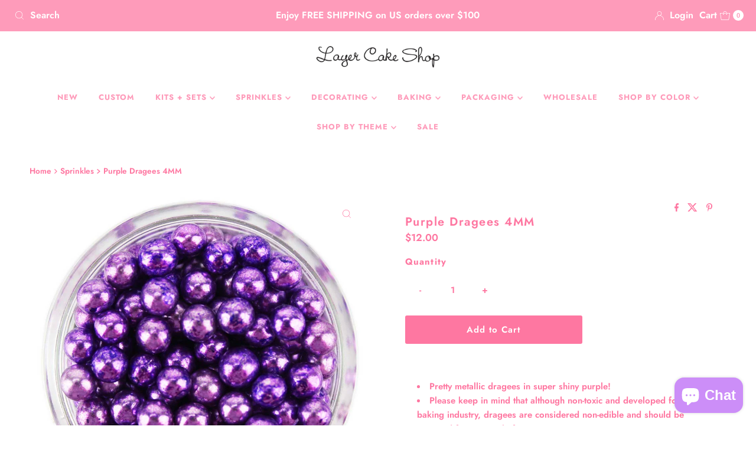

--- FILE ---
content_type: text/html; charset=utf-8
request_url: https://www.layercakeshop.com/products/purple-dragees-4mm-4-oz
body_size: 37409
content:
<!DOCTYPE html>
<html lang="en" class="no-js" lang="en">
<head>
  <meta charset="utf-8" />
  <meta name="viewport" content="width=device-width, initial-scale=1">

  <!-- Establish early connection to external domains -->
  <link rel="preconnect" href="https://cdn.shopify.com" crossorigin>
  <link rel="preconnect" href="https://fonts.shopify.com" crossorigin>
  <link rel="preconnect" href="https://monorail-edge.shopifysvc.com">
  <link rel="preconnect" href="//ajax.googleapis.com" crossorigin /><!-- Preload onDomain stylesheets and script libraries -->
  <link href="//www.layercakeshop.com/cdn/shop/t/52/assets/stylesheet.css?v=67529575571340230681753891288" rel="stylesheet" type="text/css" media="all" />
  <link rel="preload" as="font" href="//www.layercakeshop.com/cdn/fonts/jost/jost_n6.ec1178db7a7515114a2d84e3dd680832b7af8b99.woff2" type="font/woff2" crossorigin>
  <link rel="preload" as="font" href="//www.layercakeshop.com/cdn/fonts/jost/jost_n7.921dc18c13fa0b0c94c5e2517ffe06139c3615a3.woff2" type="font/woff2" crossorigin>
  <link rel="preload" as="font" href="//www.layercakeshop.com/cdn/fonts/jost/jost_n6.ec1178db7a7515114a2d84e3dd680832b7af8b99.woff2" type="font/woff2" crossorigin>
  <link href="//www.layercakeshop.com/cdn/shop/t/52/assets/eventemitter3.min.js?v=27939738353326123541753891288" as="script" rel="preload">
  <link href="//www.layercakeshop.com/cdn/shop/t/52/assets/theme.js?v=120001850746812054811753891288" as="script" rel="preload">

  <link rel="shortcut icon" href="//www.layercakeshop.com/cdn/shop/files/favicon_9c33d5a5-412d-40e8-99a7-6ae0476e5965.jpg?crop=center&height=32&v=1648770997&width=32" type="image/png" />
  <link rel="canonical" href="https://www.layercakeshop.com/products/purple-dragees-4mm-4-oz" />

  <title>Purple Dragees 4MM &ndash; Layer Cake Shop</title>
  <meta name="description" content="  Pretty metallic dragees in super shiny purple! Please keep in mind that although non-toxic and developed for the baking industry, dragees are considered non-edible and should be removed from treats before eating. Not for sale in California. If placed on an order shipping to California we will refund the cost of the D" />

  
<meta property="og:image" content="http://www.layercakeshop.com/cdn/shop/files/Purple-Dragees-4mm.jpg?v=1749499859">
  <meta property="og:image:secure_url" content="https://www.layercakeshop.com/cdn/shop/files/Purple-Dragees-4mm.jpg?v=1749499859">
  <meta property="og:image:width" content="1000">
  <meta property="og:image:height" content="1000">

<meta property="og:site_name" content="Layer Cake Shop">



  <meta name="twitter:card" content="summary">


  <meta name="twitter:site" content="@">


  <meta name="twitter:title" content="Purple Dragees 4MM">
  <meta name="twitter:description" content=" 

Pretty metallic dragees in super shiny purple!
Please keep in mind that although non-toxic and developed for the baking industry, dragees are considered non-edible and should be removed from treats"><meta name="twitter:card" content="Liquid error (snippets/social-meta-tags line 77): invalid url input">
    <meta name="twitter:image" content="Liquid error (snippets/social-meta-tags line 78): invalid url input"><meta name="twitter:image:width" content="480">
  <meta name="twitter:image:height" content="480">


  
 <script type="application/ld+json">
   {
     "@context": "https://schema.org",
     "@type": "Product",
     "id": "purple-dragees-4mm-4-oz",
     "url": "https:\/\/www.layercakeshop.com\/products\/purple-dragees-4mm-4-oz",
     "image": "\/\/www.layercakeshop.com\/cdn\/shop\/files\/Purple-Dragees-4mm.jpg?v=1749499859\u0026width=1000",
     "name": "Purple Dragees 4MM",
     "brand": {
        "@type": "Brand",
        "name": "Bake Deco"
      },
     "description": " \n\nPretty metallic dragees in super shiny purple!\nPlease keep in mind that although non-toxic and developed for the baking industry, dragees are considered non-edible and should be removed from treats before eating.\nNot for sale in California. If placed on an order shipping to California we will refund the cost of the Dragees and they will not be shipped.\n1\/8\"(4mm) wide\n4 Ounce\n","sku": "Purple Dragees 4MM - 4 OZ","offers": [
        
        {
           "@type": "Offer",
           "price" : 12.0,
           "priceCurrency": "USD",
           "availability": "http://schema.org/InStock",
           "priceValidUntil": "2030-01-01",
           "url": "\/products\/purple-dragees-4mm-4-oz"
         }
       
     ]
   }
 </script>


  <style data-shopify>
:root {
    --main-family: Jost, sans-serif;
    --main-weight: 600;
    --main-style: normal;
    --nav-family: Jost, sans-serif;
    --nav-weight: 700;
    --nav-style: normal;
    --heading-family: Jost, sans-serif;
    --heading-weight: 600;
    --heading-style: normal;

    --font-size: 15px;
    --h1-size: 20px;
    --h2-size: 18px;
    --h3-size: 20px;
    --nav-size: 13px;

    --announcement-background: #fe9bba;
    --announcement-text: #ffffff;
    --header-background: #ffffff;
    --header-text: #fe77a1;
    --nav-color: #fe9bba;
    --nav-hover-link-color: #fe9bba;
    --nav-hover-accent-color: #fe9bba;
    --nav-dropdown-text: #ffffff;
    --nav-dropdown-background: #fe77a1;
    --mobile-header-background: #ffffff;
    --mobile-header-text: #fe77a1;
    --background: #ffffff;
    --text-color: #fe77a1;
    --sale-color: #fe9bba;
    --so-color: #fe9bba;
    --new-color: #fe9bba;
    --dotted-color: rgba(0,0,0,0);
    --secondary-color: #ffffff;
    --section-heading-text: #fe77a1;
    --section-heading-primary: #ffffff;
    --section-heading-primary-hover: #ffffff;
    --section-heading-accent: #fe77a1;
    --banner-text: #fe77a1;
    --banner-caption-bg: #ffffff;
    --button-color: #fe77a1;
    --button-text: #ffffff;
    --button-hover: #fe77a1;
    --secondary-button-color: #fe9bba;
    --secondary-button-text: #ffffff;
    --secondary-button-hover: #fe77a1;
    --direction-color: #fe77a1;
    --direction-background: rgba(0,0,0,0);
    --direction-hover: rgba(0,0,0,0);
    --swatch-color: #ffffff;
    --swatch-background: #fe9bba;
    --swatch-border: #fe9bba;
    --swatch-selected-color: #ffffff;
    --swatch-selected-background: #fe77a1;
    --swatch-selected-border: #fe77a1;
    --footer-background: #ffffff;
    --footer-text: #fe77a1;
    --footer-icons: #fe77a1;

    --header-border-width: 10%;
    --header-border-weight: 0px;
    --header-border-style: solid;
    --free-shipping-bg: #fe77a1;
    --free-shipping-text: #fff;
    --keyboard-focus: #747474;
    --focus-border-style: dotted;
    --focus-border-weight: 1px;

    --error-msg-dark: #e81000;
    --error-msg-light: #ffeae8;
    --success-msg-dark: #007f5f;
    --success-msg-light: #e5fff8;

    --select-arrow-bg: url(//www.layercakeshop.com/cdn/shop/t/52/assets/select-arrow.png?v=112595941721225094991753891288);
    --icon-border-color: #ffffff;
    --product-align: center;

    --color-body-text: var(--text-color);
    --color-body: var(--background);
    --color-bg: var(--background);
    --color-filter-size: 18px;

    --star-active: rgb(254, 119, 161);
    --star-inactive: rgb(255, 255, 255);

    --section-background: #ffffff;
    --section-overlay-color: 0, 0, 0;
    --section-overlay-opacity: 0;
    --section-button-size: 15px;;
    --desktop-section-height: ;
    --mobile-section-height: ;


  }
  @media (max-width: 740px) {
  :root {
    --font-size: calc(15px - (15px * 0.15));
    --nav-size: calc(13px - (13px * 0.15));
    --h1-size: calc(20px - (20px * 0.15));
    --h2-size: calc(18px - (18px * 0.15));
    --h3-size: calc(20px - (20px * 0.15));
    --section-button-size: calc(15px - (15px * 0.15));
  }
}
</style>


  <link rel="stylesheet" href="//www.layercakeshop.com/cdn/shop/t/52/assets/stylesheet.css?v=67529575571340230681753891288" type="text/css">

  <style>
  @font-face {
  font-family: Jost;
  font-weight: 600;
  font-style: normal;
  font-display: swap;
  src: url("//www.layercakeshop.com/cdn/fonts/jost/jost_n6.ec1178db7a7515114a2d84e3dd680832b7af8b99.woff2") format("woff2"),
       url("//www.layercakeshop.com/cdn/fonts/jost/jost_n6.b1178bb6bdd3979fef38e103a3816f6980aeaff9.woff") format("woff");
}

  @font-face {
  font-family: Jost;
  font-weight: 700;
  font-style: normal;
  font-display: swap;
  src: url("//www.layercakeshop.com/cdn/fonts/jost/jost_n7.921dc18c13fa0b0c94c5e2517ffe06139c3615a3.woff2") format("woff2"),
       url("//www.layercakeshop.com/cdn/fonts/jost/jost_n7.cbfc16c98c1e195f46c536e775e4e959c5f2f22b.woff") format("woff");
}

  @font-face {
  font-family: Jost;
  font-weight: 600;
  font-style: normal;
  font-display: swap;
  src: url("//www.layercakeshop.com/cdn/fonts/jost/jost_n6.ec1178db7a7515114a2d84e3dd680832b7af8b99.woff2") format("woff2"),
       url("//www.layercakeshop.com/cdn/fonts/jost/jost_n6.b1178bb6bdd3979fef38e103a3816f6980aeaff9.woff") format("woff");
}

  @font-face {
  font-family: Jost;
  font-weight: 900;
  font-style: normal;
  font-display: swap;
  src: url("//www.layercakeshop.com/cdn/fonts/jost/jost_n9.cd269fa9adcae864ab1df15826ceb2fd310a3d4a.woff2") format("woff2"),
       url("//www.layercakeshop.com/cdn/fonts/jost/jost_n9.fd15e8012129a3f22bd292bf1f8b87a15f894bd5.woff") format("woff");
}

  @font-face {
  font-family: Jost;
  font-weight: 600;
  font-style: italic;
  font-display: swap;
  src: url("//www.layercakeshop.com/cdn/fonts/jost/jost_i6.9af7e5f39e3a108c08f24047a4276332d9d7b85e.woff2") format("woff2"),
       url("//www.layercakeshop.com/cdn/fonts/jost/jost_i6.2bf310262638f998ed206777ce0b9a3b98b6fe92.woff") format("woff");
}

  @font-face {
  font-family: Jost;
  font-weight: 900;
  font-style: italic;
  font-display: swap;
  src: url("//www.layercakeshop.com/cdn/fonts/jost/jost_i9.3941bc20c8f9c90d77754a7e7be88c3535a78aee.woff2") format("woff2"),
       url("//www.layercakeshop.com/cdn/fonts/jost/jost_i9.5024ac18628c0cf54c1d7bb7af18af95d9fa0ef9.woff") format("woff");
}

  </style>

  <script>window.performance && window.performance.mark && window.performance.mark('shopify.content_for_header.start');</script><meta name="facebook-domain-verification" content="e7obbbr5wz73w0xv22un9k753c4eus">
<meta name="google-site-verification" content="TdkMvFutYkemyum-TzkTHeo_lWVp_i6ch6F3jeGZ6zM">
<meta id="shopify-digital-wallet" name="shopify-digital-wallet" content="/2334575/digital_wallets/dialog">
<meta name="shopify-checkout-api-token" content="81c7090c4257d3da489031261b343cbd">
<meta id="in-context-paypal-metadata" data-shop-id="2334575" data-venmo-supported="false" data-environment="production" data-locale="en_US" data-paypal-v4="true" data-currency="USD">
<link rel="alternate" type="application/json+oembed" href="https://www.layercakeshop.com/products/purple-dragees-4mm-4-oz.oembed">
<script async="async" src="/checkouts/internal/preloads.js?locale=en-US"></script>
<link rel="preconnect" href="https://shop.app" crossorigin="anonymous">
<script async="async" src="https://shop.app/checkouts/internal/preloads.js?locale=en-US&shop_id=2334575" crossorigin="anonymous"></script>
<script id="apple-pay-shop-capabilities" type="application/json">{"shopId":2334575,"countryCode":"US","currencyCode":"USD","merchantCapabilities":["supports3DS"],"merchantId":"gid:\/\/shopify\/Shop\/2334575","merchantName":"Layer Cake Shop","requiredBillingContactFields":["postalAddress","email"],"requiredShippingContactFields":["postalAddress","email"],"shippingType":"shipping","supportedNetworks":["visa","masterCard","amex","discover","elo","jcb"],"total":{"type":"pending","label":"Layer Cake Shop","amount":"1.00"},"shopifyPaymentsEnabled":true,"supportsSubscriptions":true}</script>
<script id="shopify-features" type="application/json">{"accessToken":"81c7090c4257d3da489031261b343cbd","betas":["rich-media-storefront-analytics"],"domain":"www.layercakeshop.com","predictiveSearch":true,"shopId":2334575,"locale":"en"}</script>
<script>var Shopify = Shopify || {};
Shopify.shop = "layer-cake-shop.myshopify.com";
Shopify.locale = "en";
Shopify.currency = {"active":"USD","rate":"1.0"};
Shopify.country = "US";
Shopify.theme = {"name":"Updated copy of Mr Parker","id":178384535849,"schema_name":"Mr Parker","schema_version":"11.0.1","theme_store_id":567,"role":"main"};
Shopify.theme.handle = "null";
Shopify.theme.style = {"id":null,"handle":null};
Shopify.cdnHost = "www.layercakeshop.com/cdn";
Shopify.routes = Shopify.routes || {};
Shopify.routes.root = "/";</script>
<script type="module">!function(o){(o.Shopify=o.Shopify||{}).modules=!0}(window);</script>
<script>!function(o){function n(){var o=[];function n(){o.push(Array.prototype.slice.apply(arguments))}return n.q=o,n}var t=o.Shopify=o.Shopify||{};t.loadFeatures=n(),t.autoloadFeatures=n()}(window);</script>
<script>
  window.ShopifyPay = window.ShopifyPay || {};
  window.ShopifyPay.apiHost = "shop.app\/pay";
  window.ShopifyPay.redirectState = null;
</script>
<script id="shop-js-analytics" type="application/json">{"pageType":"product"}</script>
<script defer="defer" async type="module" src="//www.layercakeshop.com/cdn/shopifycloud/shop-js/modules/v2/client.init-shop-cart-sync_BT-GjEfc.en.esm.js"></script>
<script defer="defer" async type="module" src="//www.layercakeshop.com/cdn/shopifycloud/shop-js/modules/v2/chunk.common_D58fp_Oc.esm.js"></script>
<script defer="defer" async type="module" src="//www.layercakeshop.com/cdn/shopifycloud/shop-js/modules/v2/chunk.modal_xMitdFEc.esm.js"></script>
<script type="module">
  await import("//www.layercakeshop.com/cdn/shopifycloud/shop-js/modules/v2/client.init-shop-cart-sync_BT-GjEfc.en.esm.js");
await import("//www.layercakeshop.com/cdn/shopifycloud/shop-js/modules/v2/chunk.common_D58fp_Oc.esm.js");
await import("//www.layercakeshop.com/cdn/shopifycloud/shop-js/modules/v2/chunk.modal_xMitdFEc.esm.js");

  window.Shopify.SignInWithShop?.initShopCartSync?.({"fedCMEnabled":true,"windoidEnabled":true});

</script>
<script defer="defer" async type="module" src="//www.layercakeshop.com/cdn/shopifycloud/shop-js/modules/v2/client.payment-terms_Ci9AEqFq.en.esm.js"></script>
<script defer="defer" async type="module" src="//www.layercakeshop.com/cdn/shopifycloud/shop-js/modules/v2/chunk.common_D58fp_Oc.esm.js"></script>
<script defer="defer" async type="module" src="//www.layercakeshop.com/cdn/shopifycloud/shop-js/modules/v2/chunk.modal_xMitdFEc.esm.js"></script>
<script type="module">
  await import("//www.layercakeshop.com/cdn/shopifycloud/shop-js/modules/v2/client.payment-terms_Ci9AEqFq.en.esm.js");
await import("//www.layercakeshop.com/cdn/shopifycloud/shop-js/modules/v2/chunk.common_D58fp_Oc.esm.js");
await import("//www.layercakeshop.com/cdn/shopifycloud/shop-js/modules/v2/chunk.modal_xMitdFEc.esm.js");

  
</script>
<script>
  window.Shopify = window.Shopify || {};
  if (!window.Shopify.featureAssets) window.Shopify.featureAssets = {};
  window.Shopify.featureAssets['shop-js'] = {"shop-cart-sync":["modules/v2/client.shop-cart-sync_DZOKe7Ll.en.esm.js","modules/v2/chunk.common_D58fp_Oc.esm.js","modules/v2/chunk.modal_xMitdFEc.esm.js"],"init-fed-cm":["modules/v2/client.init-fed-cm_B6oLuCjv.en.esm.js","modules/v2/chunk.common_D58fp_Oc.esm.js","modules/v2/chunk.modal_xMitdFEc.esm.js"],"shop-cash-offers":["modules/v2/client.shop-cash-offers_D2sdYoxE.en.esm.js","modules/v2/chunk.common_D58fp_Oc.esm.js","modules/v2/chunk.modal_xMitdFEc.esm.js"],"shop-login-button":["modules/v2/client.shop-login-button_QeVjl5Y3.en.esm.js","modules/v2/chunk.common_D58fp_Oc.esm.js","modules/v2/chunk.modal_xMitdFEc.esm.js"],"pay-button":["modules/v2/client.pay-button_DXTOsIq6.en.esm.js","modules/v2/chunk.common_D58fp_Oc.esm.js","modules/v2/chunk.modal_xMitdFEc.esm.js"],"shop-button":["modules/v2/client.shop-button_DQZHx9pm.en.esm.js","modules/v2/chunk.common_D58fp_Oc.esm.js","modules/v2/chunk.modal_xMitdFEc.esm.js"],"avatar":["modules/v2/client.avatar_BTnouDA3.en.esm.js"],"init-windoid":["modules/v2/client.init-windoid_CR1B-cfM.en.esm.js","modules/v2/chunk.common_D58fp_Oc.esm.js","modules/v2/chunk.modal_xMitdFEc.esm.js"],"init-shop-for-new-customer-accounts":["modules/v2/client.init-shop-for-new-customer-accounts_C_vY_xzh.en.esm.js","modules/v2/client.shop-login-button_QeVjl5Y3.en.esm.js","modules/v2/chunk.common_D58fp_Oc.esm.js","modules/v2/chunk.modal_xMitdFEc.esm.js"],"init-shop-email-lookup-coordinator":["modules/v2/client.init-shop-email-lookup-coordinator_BI7n9ZSv.en.esm.js","modules/v2/chunk.common_D58fp_Oc.esm.js","modules/v2/chunk.modal_xMitdFEc.esm.js"],"init-shop-cart-sync":["modules/v2/client.init-shop-cart-sync_BT-GjEfc.en.esm.js","modules/v2/chunk.common_D58fp_Oc.esm.js","modules/v2/chunk.modal_xMitdFEc.esm.js"],"shop-toast-manager":["modules/v2/client.shop-toast-manager_DiYdP3xc.en.esm.js","modules/v2/chunk.common_D58fp_Oc.esm.js","modules/v2/chunk.modal_xMitdFEc.esm.js"],"init-customer-accounts":["modules/v2/client.init-customer-accounts_D9ZNqS-Q.en.esm.js","modules/v2/client.shop-login-button_QeVjl5Y3.en.esm.js","modules/v2/chunk.common_D58fp_Oc.esm.js","modules/v2/chunk.modal_xMitdFEc.esm.js"],"init-customer-accounts-sign-up":["modules/v2/client.init-customer-accounts-sign-up_iGw4briv.en.esm.js","modules/v2/client.shop-login-button_QeVjl5Y3.en.esm.js","modules/v2/chunk.common_D58fp_Oc.esm.js","modules/v2/chunk.modal_xMitdFEc.esm.js"],"shop-follow-button":["modules/v2/client.shop-follow-button_CqMgW2wH.en.esm.js","modules/v2/chunk.common_D58fp_Oc.esm.js","modules/v2/chunk.modal_xMitdFEc.esm.js"],"checkout-modal":["modules/v2/client.checkout-modal_xHeaAweL.en.esm.js","modules/v2/chunk.common_D58fp_Oc.esm.js","modules/v2/chunk.modal_xMitdFEc.esm.js"],"shop-login":["modules/v2/client.shop-login_D91U-Q7h.en.esm.js","modules/v2/chunk.common_D58fp_Oc.esm.js","modules/v2/chunk.modal_xMitdFEc.esm.js"],"lead-capture":["modules/v2/client.lead-capture_BJmE1dJe.en.esm.js","modules/v2/chunk.common_D58fp_Oc.esm.js","modules/v2/chunk.modal_xMitdFEc.esm.js"],"payment-terms":["modules/v2/client.payment-terms_Ci9AEqFq.en.esm.js","modules/v2/chunk.common_D58fp_Oc.esm.js","modules/v2/chunk.modal_xMitdFEc.esm.js"]};
</script>
<script>(function() {
  var isLoaded = false;
  function asyncLoad() {
    if (isLoaded) return;
    isLoaded = true;
    var urls = ["https:\/\/chimpstatic.com\/mcjs-connected\/js\/users\/9bce9a434acfee99eb6430d5d\/cda440604379df590ca27f29d.js?shop=layer-cake-shop.myshopify.com","\/\/shopify.privy.com\/widget.js?shop=layer-cake-shop.myshopify.com","https:\/\/cdn.nfcube.com\/instafeed-07b8672c43528c378c504bea05625f20.js?shop=layer-cake-shop.myshopify.com"];
    for (var i = 0; i < urls.length; i++) {
      var s = document.createElement('script');
      s.type = 'text/javascript';
      s.async = true;
      s.src = urls[i];
      var x = document.getElementsByTagName('script')[0];
      x.parentNode.insertBefore(s, x);
    }
  };
  if(window.attachEvent) {
    window.attachEvent('onload', asyncLoad);
  } else {
    window.addEventListener('load', asyncLoad, false);
  }
})();</script>
<script id="__st">var __st={"a":2334575,"offset":-21600,"reqid":"2a2a6a81-2211-4b8b-8045-7839dba027b5-1769374783","pageurl":"www.layercakeshop.com\/products\/purple-dragees-4mm-4-oz","u":"f987a3123206","p":"product","rtyp":"product","rid":6662359187544};</script>
<script>window.ShopifyPaypalV4VisibilityTracking = true;</script>
<script id="captcha-bootstrap">!function(){'use strict';const t='contact',e='account',n='new_comment',o=[[t,t],['blogs',n],['comments',n],[t,'customer']],c=[[e,'customer_login'],[e,'guest_login'],[e,'recover_customer_password'],[e,'create_customer']],r=t=>t.map((([t,e])=>`form[action*='/${t}']:not([data-nocaptcha='true']) input[name='form_type'][value='${e}']`)).join(','),a=t=>()=>t?[...document.querySelectorAll(t)].map((t=>t.form)):[];function s(){const t=[...o],e=r(t);return a(e)}const i='password',u='form_key',d=['recaptcha-v3-token','g-recaptcha-response','h-captcha-response',i],f=()=>{try{return window.sessionStorage}catch{return}},m='__shopify_v',_=t=>t.elements[u];function p(t,e,n=!1){try{const o=window.sessionStorage,c=JSON.parse(o.getItem(e)),{data:r}=function(t){const{data:e,action:n}=t;return t[m]||n?{data:e,action:n}:{data:t,action:n}}(c);for(const[e,n]of Object.entries(r))t.elements[e]&&(t.elements[e].value=n);n&&o.removeItem(e)}catch(o){console.error('form repopulation failed',{error:o})}}const l='form_type',E='cptcha';function T(t){t.dataset[E]=!0}const w=window,h=w.document,L='Shopify',v='ce_forms',y='captcha';let A=!1;((t,e)=>{const n=(g='f06e6c50-85a8-45c8-87d0-21a2b65856fe',I='https://cdn.shopify.com/shopifycloud/storefront-forms-hcaptcha/ce_storefront_forms_captcha_hcaptcha.v1.5.2.iife.js',D={infoText:'Protected by hCaptcha',privacyText:'Privacy',termsText:'Terms'},(t,e,n)=>{const o=w[L][v],c=o.bindForm;if(c)return c(t,g,e,D).then(n);var r;o.q.push([[t,g,e,D],n]),r=I,A||(h.body.append(Object.assign(h.createElement('script'),{id:'captcha-provider',async:!0,src:r})),A=!0)});var g,I,D;w[L]=w[L]||{},w[L][v]=w[L][v]||{},w[L][v].q=[],w[L][y]=w[L][y]||{},w[L][y].protect=function(t,e){n(t,void 0,e),T(t)},Object.freeze(w[L][y]),function(t,e,n,w,h,L){const[v,y,A,g]=function(t,e,n){const i=e?o:[],u=t?c:[],d=[...i,...u],f=r(d),m=r(i),_=r(d.filter((([t,e])=>n.includes(e))));return[a(f),a(m),a(_),s()]}(w,h,L),I=t=>{const e=t.target;return e instanceof HTMLFormElement?e:e&&e.form},D=t=>v().includes(t);t.addEventListener('submit',(t=>{const e=I(t);if(!e)return;const n=D(e)&&!e.dataset.hcaptchaBound&&!e.dataset.recaptchaBound,o=_(e),c=g().includes(e)&&(!o||!o.value);(n||c)&&t.preventDefault(),c&&!n&&(function(t){try{if(!f())return;!function(t){const e=f();if(!e)return;const n=_(t);if(!n)return;const o=n.value;o&&e.removeItem(o)}(t);const e=Array.from(Array(32),(()=>Math.random().toString(36)[2])).join('');!function(t,e){_(t)||t.append(Object.assign(document.createElement('input'),{type:'hidden',name:u})),t.elements[u].value=e}(t,e),function(t,e){const n=f();if(!n)return;const o=[...t.querySelectorAll(`input[type='${i}']`)].map((({name:t})=>t)),c=[...d,...o],r={};for(const[a,s]of new FormData(t).entries())c.includes(a)||(r[a]=s);n.setItem(e,JSON.stringify({[m]:1,action:t.action,data:r}))}(t,e)}catch(e){console.error('failed to persist form',e)}}(e),e.submit())}));const S=(t,e)=>{t&&!t.dataset[E]&&(n(t,e.some((e=>e===t))),T(t))};for(const o of['focusin','change'])t.addEventListener(o,(t=>{const e=I(t);D(e)&&S(e,y())}));const B=e.get('form_key'),M=e.get(l),P=B&&M;t.addEventListener('DOMContentLoaded',(()=>{const t=y();if(P)for(const e of t)e.elements[l].value===M&&p(e,B);[...new Set([...A(),...v().filter((t=>'true'===t.dataset.shopifyCaptcha))])].forEach((e=>S(e,t)))}))}(h,new URLSearchParams(w.location.search),n,t,e,['guest_login'])})(!0,!0)}();</script>
<script integrity="sha256-4kQ18oKyAcykRKYeNunJcIwy7WH5gtpwJnB7kiuLZ1E=" data-source-attribution="shopify.loadfeatures" defer="defer" src="//www.layercakeshop.com/cdn/shopifycloud/storefront/assets/storefront/load_feature-a0a9edcb.js" crossorigin="anonymous"></script>
<script crossorigin="anonymous" defer="defer" src="//www.layercakeshop.com/cdn/shopifycloud/storefront/assets/shopify_pay/storefront-65b4c6d7.js?v=20250812"></script>
<script data-source-attribution="shopify.dynamic_checkout.dynamic.init">var Shopify=Shopify||{};Shopify.PaymentButton=Shopify.PaymentButton||{isStorefrontPortableWallets:!0,init:function(){window.Shopify.PaymentButton.init=function(){};var t=document.createElement("script");t.src="https://www.layercakeshop.com/cdn/shopifycloud/portable-wallets/latest/portable-wallets.en.js",t.type="module",document.head.appendChild(t)}};
</script>
<script data-source-attribution="shopify.dynamic_checkout.buyer_consent">
  function portableWalletsHideBuyerConsent(e){var t=document.getElementById("shopify-buyer-consent"),n=document.getElementById("shopify-subscription-policy-button");t&&n&&(t.classList.add("hidden"),t.setAttribute("aria-hidden","true"),n.removeEventListener("click",e))}function portableWalletsShowBuyerConsent(e){var t=document.getElementById("shopify-buyer-consent"),n=document.getElementById("shopify-subscription-policy-button");t&&n&&(t.classList.remove("hidden"),t.removeAttribute("aria-hidden"),n.addEventListener("click",e))}window.Shopify?.PaymentButton&&(window.Shopify.PaymentButton.hideBuyerConsent=portableWalletsHideBuyerConsent,window.Shopify.PaymentButton.showBuyerConsent=portableWalletsShowBuyerConsent);
</script>
<script data-source-attribution="shopify.dynamic_checkout.cart.bootstrap">document.addEventListener("DOMContentLoaded",(function(){function t(){return document.querySelector("shopify-accelerated-checkout-cart, shopify-accelerated-checkout")}if(t())Shopify.PaymentButton.init();else{new MutationObserver((function(e,n){t()&&(Shopify.PaymentButton.init(),n.disconnect())})).observe(document.body,{childList:!0,subtree:!0})}}));
</script>
<script id='scb4127' type='text/javascript' async='' src='https://www.layercakeshop.com/cdn/shopifycloud/privacy-banner/storefront-banner.js'></script><link id="shopify-accelerated-checkout-styles" rel="stylesheet" media="screen" href="https://www.layercakeshop.com/cdn/shopifycloud/portable-wallets/latest/accelerated-checkout-backwards-compat.css" crossorigin="anonymous">
<style id="shopify-accelerated-checkout-cart">
        #shopify-buyer-consent {
  margin-top: 1em;
  display: inline-block;
  width: 100%;
}

#shopify-buyer-consent.hidden {
  display: none;
}

#shopify-subscription-policy-button {
  background: none;
  border: none;
  padding: 0;
  text-decoration: underline;
  font-size: inherit;
  cursor: pointer;
}

#shopify-subscription-policy-button::before {
  box-shadow: none;
}

      </style>

<script>window.performance && window.performance.mark && window.performance.mark('shopify.content_for_header.end');</script>

<script src="https://cdn.shopify.com/extensions/e8878072-2f6b-4e89-8082-94b04320908d/inbox-1254/assets/inbox-chat-loader.js" type="text/javascript" defer="defer"></script>
<link href="https://monorail-edge.shopifysvc.com" rel="dns-prefetch">
<script>(function(){if ("sendBeacon" in navigator && "performance" in window) {try {var session_token_from_headers = performance.getEntriesByType('navigation')[0].serverTiming.find(x => x.name == '_s').description;} catch {var session_token_from_headers = undefined;}var session_cookie_matches = document.cookie.match(/_shopify_s=([^;]*)/);var session_token_from_cookie = session_cookie_matches && session_cookie_matches.length === 2 ? session_cookie_matches[1] : "";var session_token = session_token_from_headers || session_token_from_cookie || "";function handle_abandonment_event(e) {var entries = performance.getEntries().filter(function(entry) {return /monorail-edge.shopifysvc.com/.test(entry.name);});if (!window.abandonment_tracked && entries.length === 0) {window.abandonment_tracked = true;var currentMs = Date.now();var navigation_start = performance.timing.navigationStart;var payload = {shop_id: 2334575,url: window.location.href,navigation_start,duration: currentMs - navigation_start,session_token,page_type: "product"};window.navigator.sendBeacon("https://monorail-edge.shopifysvc.com/v1/produce", JSON.stringify({schema_id: "online_store_buyer_site_abandonment/1.1",payload: payload,metadata: {event_created_at_ms: currentMs,event_sent_at_ms: currentMs}}));}}window.addEventListener('pagehide', handle_abandonment_event);}}());</script>
<script id="web-pixels-manager-setup">(function e(e,d,r,n,o){if(void 0===o&&(o={}),!Boolean(null===(a=null===(i=window.Shopify)||void 0===i?void 0:i.analytics)||void 0===a?void 0:a.replayQueue)){var i,a;window.Shopify=window.Shopify||{};var t=window.Shopify;t.analytics=t.analytics||{};var s=t.analytics;s.replayQueue=[],s.publish=function(e,d,r){return s.replayQueue.push([e,d,r]),!0};try{self.performance.mark("wpm:start")}catch(e){}var l=function(){var e={modern:/Edge?\/(1{2}[4-9]|1[2-9]\d|[2-9]\d{2}|\d{4,})\.\d+(\.\d+|)|Firefox\/(1{2}[4-9]|1[2-9]\d|[2-9]\d{2}|\d{4,})\.\d+(\.\d+|)|Chrom(ium|e)\/(9{2}|\d{3,})\.\d+(\.\d+|)|(Maci|X1{2}).+ Version\/(15\.\d+|(1[6-9]|[2-9]\d|\d{3,})\.\d+)([,.]\d+|)( \(\w+\)|)( Mobile\/\w+|) Safari\/|Chrome.+OPR\/(9{2}|\d{3,})\.\d+\.\d+|(CPU[ +]OS|iPhone[ +]OS|CPU[ +]iPhone|CPU IPhone OS|CPU iPad OS)[ +]+(15[._]\d+|(1[6-9]|[2-9]\d|\d{3,})[._]\d+)([._]\d+|)|Android:?[ /-](13[3-9]|1[4-9]\d|[2-9]\d{2}|\d{4,})(\.\d+|)(\.\d+|)|Android.+Firefox\/(13[5-9]|1[4-9]\d|[2-9]\d{2}|\d{4,})\.\d+(\.\d+|)|Android.+Chrom(ium|e)\/(13[3-9]|1[4-9]\d|[2-9]\d{2}|\d{4,})\.\d+(\.\d+|)|SamsungBrowser\/([2-9]\d|\d{3,})\.\d+/,legacy:/Edge?\/(1[6-9]|[2-9]\d|\d{3,})\.\d+(\.\d+|)|Firefox\/(5[4-9]|[6-9]\d|\d{3,})\.\d+(\.\d+|)|Chrom(ium|e)\/(5[1-9]|[6-9]\d|\d{3,})\.\d+(\.\d+|)([\d.]+$|.*Safari\/(?![\d.]+ Edge\/[\d.]+$))|(Maci|X1{2}).+ Version\/(10\.\d+|(1[1-9]|[2-9]\d|\d{3,})\.\d+)([,.]\d+|)( \(\w+\)|)( Mobile\/\w+|) Safari\/|Chrome.+OPR\/(3[89]|[4-9]\d|\d{3,})\.\d+\.\d+|(CPU[ +]OS|iPhone[ +]OS|CPU[ +]iPhone|CPU IPhone OS|CPU iPad OS)[ +]+(10[._]\d+|(1[1-9]|[2-9]\d|\d{3,})[._]\d+)([._]\d+|)|Android:?[ /-](13[3-9]|1[4-9]\d|[2-9]\d{2}|\d{4,})(\.\d+|)(\.\d+|)|Mobile Safari.+OPR\/([89]\d|\d{3,})\.\d+\.\d+|Android.+Firefox\/(13[5-9]|1[4-9]\d|[2-9]\d{2}|\d{4,})\.\d+(\.\d+|)|Android.+Chrom(ium|e)\/(13[3-9]|1[4-9]\d|[2-9]\d{2}|\d{4,})\.\d+(\.\d+|)|Android.+(UC? ?Browser|UCWEB|U3)[ /]?(15\.([5-9]|\d{2,})|(1[6-9]|[2-9]\d|\d{3,})\.\d+)\.\d+|SamsungBrowser\/(5\.\d+|([6-9]|\d{2,})\.\d+)|Android.+MQ{2}Browser\/(14(\.(9|\d{2,})|)|(1[5-9]|[2-9]\d|\d{3,})(\.\d+|))(\.\d+|)|K[Aa][Ii]OS\/(3\.\d+|([4-9]|\d{2,})\.\d+)(\.\d+|)/},d=e.modern,r=e.legacy,n=navigator.userAgent;return n.match(d)?"modern":n.match(r)?"legacy":"unknown"}(),u="modern"===l?"modern":"legacy",c=(null!=n?n:{modern:"",legacy:""})[u],f=function(e){return[e.baseUrl,"/wpm","/b",e.hashVersion,"modern"===e.buildTarget?"m":"l",".js"].join("")}({baseUrl:d,hashVersion:r,buildTarget:u}),m=function(e){var d=e.version,r=e.bundleTarget,n=e.surface,o=e.pageUrl,i=e.monorailEndpoint;return{emit:function(e){var a=e.status,t=e.errorMsg,s=(new Date).getTime(),l=JSON.stringify({metadata:{event_sent_at_ms:s},events:[{schema_id:"web_pixels_manager_load/3.1",payload:{version:d,bundle_target:r,page_url:o,status:a,surface:n,error_msg:t},metadata:{event_created_at_ms:s}}]});if(!i)return console&&console.warn&&console.warn("[Web Pixels Manager] No Monorail endpoint provided, skipping logging."),!1;try{return self.navigator.sendBeacon.bind(self.navigator)(i,l)}catch(e){}var u=new XMLHttpRequest;try{return u.open("POST",i,!0),u.setRequestHeader("Content-Type","text/plain"),u.send(l),!0}catch(e){return console&&console.warn&&console.warn("[Web Pixels Manager] Got an unhandled error while logging to Monorail."),!1}}}}({version:r,bundleTarget:l,surface:e.surface,pageUrl:self.location.href,monorailEndpoint:e.monorailEndpoint});try{o.browserTarget=l,function(e){var d=e.src,r=e.async,n=void 0===r||r,o=e.onload,i=e.onerror,a=e.sri,t=e.scriptDataAttributes,s=void 0===t?{}:t,l=document.createElement("script"),u=document.querySelector("head"),c=document.querySelector("body");if(l.async=n,l.src=d,a&&(l.integrity=a,l.crossOrigin="anonymous"),s)for(var f in s)if(Object.prototype.hasOwnProperty.call(s,f))try{l.dataset[f]=s[f]}catch(e){}if(o&&l.addEventListener("load",o),i&&l.addEventListener("error",i),u)u.appendChild(l);else{if(!c)throw new Error("Did not find a head or body element to append the script");c.appendChild(l)}}({src:f,async:!0,onload:function(){if(!function(){var e,d;return Boolean(null===(d=null===(e=window.Shopify)||void 0===e?void 0:e.analytics)||void 0===d?void 0:d.initialized)}()){var d=window.webPixelsManager.init(e)||void 0;if(d){var r=window.Shopify.analytics;r.replayQueue.forEach((function(e){var r=e[0],n=e[1],o=e[2];d.publishCustomEvent(r,n,o)})),r.replayQueue=[],r.publish=d.publishCustomEvent,r.visitor=d.visitor,r.initialized=!0}}},onerror:function(){return m.emit({status:"failed",errorMsg:"".concat(f," has failed to load")})},sri:function(e){var d=/^sha384-[A-Za-z0-9+/=]+$/;return"string"==typeof e&&d.test(e)}(c)?c:"",scriptDataAttributes:o}),m.emit({status:"loading"})}catch(e){m.emit({status:"failed",errorMsg:(null==e?void 0:e.message)||"Unknown error"})}}})({shopId: 2334575,storefrontBaseUrl: "https://www.layercakeshop.com",extensionsBaseUrl: "https://extensions.shopifycdn.com/cdn/shopifycloud/web-pixels-manager",monorailEndpoint: "https://monorail-edge.shopifysvc.com/unstable/produce_batch",surface: "storefront-renderer",enabledBetaFlags: ["2dca8a86"],webPixelsConfigList: [{"id":"807960873","configuration":"{\"config\":\"{\\\"pixel_id\\\":\\\"G-MGC0W4XCM9\\\",\\\"target_country\\\":\\\"US\\\",\\\"gtag_events\\\":[{\\\"type\\\":\\\"begin_checkout\\\",\\\"action_label\\\":[\\\"G-MGC0W4XCM9\\\",\\\"AW-604426182\\\/YGzfCL-LxI8ZEMafm6AC\\\"]},{\\\"type\\\":\\\"search\\\",\\\"action_label\\\":[\\\"G-MGC0W4XCM9\\\",\\\"AW-604426182\\\/gAgkCLmLxI8ZEMafm6AC\\\"]},{\\\"type\\\":\\\"view_item\\\",\\\"action_label\\\":[\\\"G-MGC0W4XCM9\\\",\\\"AW-604426182\\\/NnOXCLaLxI8ZEMafm6AC\\\",\\\"MC-Y9ZDBMSYBH\\\"]},{\\\"type\\\":\\\"purchase\\\",\\\"action_label\\\":[\\\"G-MGC0W4XCM9\\\",\\\"AW-604426182\\\/ahruCLCLxI8ZEMafm6AC\\\",\\\"MC-Y9ZDBMSYBH\\\"]},{\\\"type\\\":\\\"page_view\\\",\\\"action_label\\\":[\\\"G-MGC0W4XCM9\\\",\\\"AW-604426182\\\/NxyGCLOLxI8ZEMafm6AC\\\",\\\"MC-Y9ZDBMSYBH\\\"]},{\\\"type\\\":\\\"add_payment_info\\\",\\\"action_label\\\":[\\\"G-MGC0W4XCM9\\\",\\\"AW-604426182\\\/ZgoGCMKLxI8ZEMafm6AC\\\"]},{\\\"type\\\":\\\"add_to_cart\\\",\\\"action_label\\\":[\\\"G-MGC0W4XCM9\\\",\\\"AW-604426182\\\/9f6GCLyLxI8ZEMafm6AC\\\"]}],\\\"enable_monitoring_mode\\\":false}\"}","eventPayloadVersion":"v1","runtimeContext":"OPEN","scriptVersion":"b2a88bafab3e21179ed38636efcd8a93","type":"APP","apiClientId":1780363,"privacyPurposes":[],"dataSharingAdjustments":{"protectedCustomerApprovalScopes":["read_customer_address","read_customer_email","read_customer_name","read_customer_personal_data","read_customer_phone"]}},{"id":"374341929","configuration":"{\"pixel_id\":\"705668796732297\",\"pixel_type\":\"facebook_pixel\",\"metaapp_system_user_token\":\"-\"}","eventPayloadVersion":"v1","runtimeContext":"OPEN","scriptVersion":"ca16bc87fe92b6042fbaa3acc2fbdaa6","type":"APP","apiClientId":2329312,"privacyPurposes":["ANALYTICS","MARKETING","SALE_OF_DATA"],"dataSharingAdjustments":{"protectedCustomerApprovalScopes":["read_customer_address","read_customer_email","read_customer_name","read_customer_personal_data","read_customer_phone"]}},{"id":"157745449","configuration":"{\"tagID\":\"2612815213332\"}","eventPayloadVersion":"v1","runtimeContext":"STRICT","scriptVersion":"18031546ee651571ed29edbe71a3550b","type":"APP","apiClientId":3009811,"privacyPurposes":["ANALYTICS","MARKETING","SALE_OF_DATA"],"dataSharingAdjustments":{"protectedCustomerApprovalScopes":["read_customer_address","read_customer_email","read_customer_name","read_customer_personal_data","read_customer_phone"]}},{"id":"shopify-app-pixel","configuration":"{}","eventPayloadVersion":"v1","runtimeContext":"STRICT","scriptVersion":"0450","apiClientId":"shopify-pixel","type":"APP","privacyPurposes":["ANALYTICS","MARKETING"]},{"id":"shopify-custom-pixel","eventPayloadVersion":"v1","runtimeContext":"LAX","scriptVersion":"0450","apiClientId":"shopify-pixel","type":"CUSTOM","privacyPurposes":["ANALYTICS","MARKETING"]}],isMerchantRequest: false,initData: {"shop":{"name":"Layer Cake Shop","paymentSettings":{"currencyCode":"USD"},"myshopifyDomain":"layer-cake-shop.myshopify.com","countryCode":"US","storefrontUrl":"https:\/\/www.layercakeshop.com"},"customer":null,"cart":null,"checkout":null,"productVariants":[{"price":{"amount":12.0,"currencyCode":"USD"},"product":{"title":"Purple Dragees 4MM","vendor":"Bake Deco","id":"6662359187544","untranslatedTitle":"Purple Dragees 4MM","url":"\/products\/purple-dragees-4mm-4-oz","type":"Sprinkles"},"id":"39471820177496","image":{"src":"\/\/www.layercakeshop.com\/cdn\/shop\/files\/Purple-Dragees-4mm.jpg?v=1749499859"},"sku":"Purple Dragees 4MM - 4 OZ","title":"Default Title","untranslatedTitle":"Default Title"}],"purchasingCompany":null},},"https://www.layercakeshop.com/cdn","fcfee988w5aeb613cpc8e4bc33m6693e112",{"modern":"","legacy":""},{"shopId":"2334575","storefrontBaseUrl":"https:\/\/www.layercakeshop.com","extensionBaseUrl":"https:\/\/extensions.shopifycdn.com\/cdn\/shopifycloud\/web-pixels-manager","surface":"storefront-renderer","enabledBetaFlags":"[\"2dca8a86\"]","isMerchantRequest":"false","hashVersion":"fcfee988w5aeb613cpc8e4bc33m6693e112","publish":"custom","events":"[[\"page_viewed\",{}],[\"product_viewed\",{\"productVariant\":{\"price\":{\"amount\":12.0,\"currencyCode\":\"USD\"},\"product\":{\"title\":\"Purple Dragees 4MM\",\"vendor\":\"Bake Deco\",\"id\":\"6662359187544\",\"untranslatedTitle\":\"Purple Dragees 4MM\",\"url\":\"\/products\/purple-dragees-4mm-4-oz\",\"type\":\"Sprinkles\"},\"id\":\"39471820177496\",\"image\":{\"src\":\"\/\/www.layercakeshop.com\/cdn\/shop\/files\/Purple-Dragees-4mm.jpg?v=1749499859\"},\"sku\":\"Purple Dragees 4MM - 4 OZ\",\"title\":\"Default Title\",\"untranslatedTitle\":\"Default Title\"}}]]"});</script><script>
  window.ShopifyAnalytics = window.ShopifyAnalytics || {};
  window.ShopifyAnalytics.meta = window.ShopifyAnalytics.meta || {};
  window.ShopifyAnalytics.meta.currency = 'USD';
  var meta = {"product":{"id":6662359187544,"gid":"gid:\/\/shopify\/Product\/6662359187544","vendor":"Bake Deco","type":"Sprinkles","handle":"purple-dragees-4mm-4-oz","variants":[{"id":39471820177496,"price":1200,"name":"Purple Dragees 4MM","public_title":null,"sku":"Purple Dragees 4MM - 4 OZ"}],"remote":false},"page":{"pageType":"product","resourceType":"product","resourceId":6662359187544,"requestId":"2a2a6a81-2211-4b8b-8045-7839dba027b5-1769374783"}};
  for (var attr in meta) {
    window.ShopifyAnalytics.meta[attr] = meta[attr];
  }
</script>
<script class="analytics">
  (function () {
    var customDocumentWrite = function(content) {
      var jquery = null;

      if (window.jQuery) {
        jquery = window.jQuery;
      } else if (window.Checkout && window.Checkout.$) {
        jquery = window.Checkout.$;
      }

      if (jquery) {
        jquery('body').append(content);
      }
    };

    var hasLoggedConversion = function(token) {
      if (token) {
        return document.cookie.indexOf('loggedConversion=' + token) !== -1;
      }
      return false;
    }

    var setCookieIfConversion = function(token) {
      if (token) {
        var twoMonthsFromNow = new Date(Date.now());
        twoMonthsFromNow.setMonth(twoMonthsFromNow.getMonth() + 2);

        document.cookie = 'loggedConversion=' + token + '; expires=' + twoMonthsFromNow;
      }
    }

    var trekkie = window.ShopifyAnalytics.lib = window.trekkie = window.trekkie || [];
    if (trekkie.integrations) {
      return;
    }
    trekkie.methods = [
      'identify',
      'page',
      'ready',
      'track',
      'trackForm',
      'trackLink'
    ];
    trekkie.factory = function(method) {
      return function() {
        var args = Array.prototype.slice.call(arguments);
        args.unshift(method);
        trekkie.push(args);
        return trekkie;
      };
    };
    for (var i = 0; i < trekkie.methods.length; i++) {
      var key = trekkie.methods[i];
      trekkie[key] = trekkie.factory(key);
    }
    trekkie.load = function(config) {
      trekkie.config = config || {};
      trekkie.config.initialDocumentCookie = document.cookie;
      var first = document.getElementsByTagName('script')[0];
      var script = document.createElement('script');
      script.type = 'text/javascript';
      script.onerror = function(e) {
        var scriptFallback = document.createElement('script');
        scriptFallback.type = 'text/javascript';
        scriptFallback.onerror = function(error) {
                var Monorail = {
      produce: function produce(monorailDomain, schemaId, payload) {
        var currentMs = new Date().getTime();
        var event = {
          schema_id: schemaId,
          payload: payload,
          metadata: {
            event_created_at_ms: currentMs,
            event_sent_at_ms: currentMs
          }
        };
        return Monorail.sendRequest("https://" + monorailDomain + "/v1/produce", JSON.stringify(event));
      },
      sendRequest: function sendRequest(endpointUrl, payload) {
        // Try the sendBeacon API
        if (window && window.navigator && typeof window.navigator.sendBeacon === 'function' && typeof window.Blob === 'function' && !Monorail.isIos12()) {
          var blobData = new window.Blob([payload], {
            type: 'text/plain'
          });

          if (window.navigator.sendBeacon(endpointUrl, blobData)) {
            return true;
          } // sendBeacon was not successful

        } // XHR beacon

        var xhr = new XMLHttpRequest();

        try {
          xhr.open('POST', endpointUrl);
          xhr.setRequestHeader('Content-Type', 'text/plain');
          xhr.send(payload);
        } catch (e) {
          console.log(e);
        }

        return false;
      },
      isIos12: function isIos12() {
        return window.navigator.userAgent.lastIndexOf('iPhone; CPU iPhone OS 12_') !== -1 || window.navigator.userAgent.lastIndexOf('iPad; CPU OS 12_') !== -1;
      }
    };
    Monorail.produce('monorail-edge.shopifysvc.com',
      'trekkie_storefront_load_errors/1.1',
      {shop_id: 2334575,
      theme_id: 178384535849,
      app_name: "storefront",
      context_url: window.location.href,
      source_url: "//www.layercakeshop.com/cdn/s/trekkie.storefront.8d95595f799fbf7e1d32231b9a28fd43b70c67d3.min.js"});

        };
        scriptFallback.async = true;
        scriptFallback.src = '//www.layercakeshop.com/cdn/s/trekkie.storefront.8d95595f799fbf7e1d32231b9a28fd43b70c67d3.min.js';
        first.parentNode.insertBefore(scriptFallback, first);
      };
      script.async = true;
      script.src = '//www.layercakeshop.com/cdn/s/trekkie.storefront.8d95595f799fbf7e1d32231b9a28fd43b70c67d3.min.js';
      first.parentNode.insertBefore(script, first);
    };
    trekkie.load(
      {"Trekkie":{"appName":"storefront","development":false,"defaultAttributes":{"shopId":2334575,"isMerchantRequest":null,"themeId":178384535849,"themeCityHash":"3952107182086178428","contentLanguage":"en","currency":"USD","eventMetadataId":"6f9a4356-365a-4af7-9bcf-0a39c7f3ea93"},"isServerSideCookieWritingEnabled":true,"monorailRegion":"shop_domain","enabledBetaFlags":["65f19447"]},"Session Attribution":{},"S2S":{"facebookCapiEnabled":true,"source":"trekkie-storefront-renderer","apiClientId":580111}}
    );

    var loaded = false;
    trekkie.ready(function() {
      if (loaded) return;
      loaded = true;

      window.ShopifyAnalytics.lib = window.trekkie;

      var originalDocumentWrite = document.write;
      document.write = customDocumentWrite;
      try { window.ShopifyAnalytics.merchantGoogleAnalytics.call(this); } catch(error) {};
      document.write = originalDocumentWrite;

      window.ShopifyAnalytics.lib.page(null,{"pageType":"product","resourceType":"product","resourceId":6662359187544,"requestId":"2a2a6a81-2211-4b8b-8045-7839dba027b5-1769374783","shopifyEmitted":true});

      var match = window.location.pathname.match(/checkouts\/(.+)\/(thank_you|post_purchase)/)
      var token = match? match[1]: undefined;
      if (!hasLoggedConversion(token)) {
        setCookieIfConversion(token);
        window.ShopifyAnalytics.lib.track("Viewed Product",{"currency":"USD","variantId":39471820177496,"productId":6662359187544,"productGid":"gid:\/\/shopify\/Product\/6662359187544","name":"Purple Dragees 4MM","price":"12.00","sku":"Purple Dragees 4MM - 4 OZ","brand":"Bake Deco","variant":null,"category":"Sprinkles","nonInteraction":true,"remote":false},undefined,undefined,{"shopifyEmitted":true});
      window.ShopifyAnalytics.lib.track("monorail:\/\/trekkie_storefront_viewed_product\/1.1",{"currency":"USD","variantId":39471820177496,"productId":6662359187544,"productGid":"gid:\/\/shopify\/Product\/6662359187544","name":"Purple Dragees 4MM","price":"12.00","sku":"Purple Dragees 4MM - 4 OZ","brand":"Bake Deco","variant":null,"category":"Sprinkles","nonInteraction":true,"remote":false,"referer":"https:\/\/www.layercakeshop.com\/products\/purple-dragees-4mm-4-oz"});
      }
    });


        var eventsListenerScript = document.createElement('script');
        eventsListenerScript.async = true;
        eventsListenerScript.src = "//www.layercakeshop.com/cdn/shopifycloud/storefront/assets/shop_events_listener-3da45d37.js";
        document.getElementsByTagName('head')[0].appendChild(eventsListenerScript);

})();</script>
  <script>
  if (!window.ga || (window.ga && typeof window.ga !== 'function')) {
    window.ga = function ga() {
      (window.ga.q = window.ga.q || []).push(arguments);
      if (window.Shopify && window.Shopify.analytics && typeof window.Shopify.analytics.publish === 'function') {
        window.Shopify.analytics.publish("ga_stub_called", {}, {sendTo: "google_osp_migration"});
      }
      console.error("Shopify's Google Analytics stub called with:", Array.from(arguments), "\nSee https://help.shopify.com/manual/promoting-marketing/pixels/pixel-migration#google for more information.");
    };
    if (window.Shopify && window.Shopify.analytics && typeof window.Shopify.analytics.publish === 'function') {
      window.Shopify.analytics.publish("ga_stub_initialized", {}, {sendTo: "google_osp_migration"});
    }
  }
</script>
<script
  defer
  src="https://www.layercakeshop.com/cdn/shopifycloud/perf-kit/shopify-perf-kit-3.0.4.min.js"
  data-application="storefront-renderer"
  data-shop-id="2334575"
  data-render-region="gcp-us-east1"
  data-page-type="product"
  data-theme-instance-id="178384535849"
  data-theme-name="Mr Parker"
  data-theme-version="11.0.1"
  data-monorail-region="shop_domain"
  data-resource-timing-sampling-rate="10"
  data-shs="true"
  data-shs-beacon="true"
  data-shs-export-with-fetch="true"
  data-shs-logs-sample-rate="1"
  data-shs-beacon-endpoint="https://www.layercakeshop.com/api/collect"
></script>
</head>

<body class="gridlock template-product product theme-features__header-border-style--solid theme-features__header-horizontal-alignment--bottom theme-features__header-border-weight--0 theme-features__header-border-width--10 theme-features__header-edges--none theme-features__h2-size--18 theme-features__header-vertical-alignment--center theme-features__rounded-buttons--enabled theme-features__display-options--image-switch theme-features__product-align--center theme-features__product-border--disabled theme-features__product-info--sizes theme-features__price-bold--disabled theme-features__product-icon-position--top-right theme-features__ultra-wide--disabled js-slideout-toggle-wrapper js-modal-toggle-wrapper">
  <a class="skip-link button visually-hidden" href="#main-content">Skip to content</a>
  <div class="js-slideout-overlay site-overlay"></div>
  <div class="js-modal-overlay site-overlay"></div>

  <aside class="slideout slideout__drawer-left" data-wau-slideout="mobile-navigation" id="slideout-mobile-navigation">
   <div id="shopify-section-mobile-navigation" class="shopify-section"><style data-shopify>
  #shopify-section-mobile-navigation {
    --background-color: #fe77a1;
    --link-color: #ffffff;
    --border-color: #ffffff;
  }
</style>

<nav class="mobile-menu mobile__navigation--menu" role="navigation" data-section-id="mobile-navigation" data-section-type="mobile-navigation">
  <div class="slideout__trigger--close">
    <button class="slideout__trigger-mobile-menu js-slideout-close" data-slideout-direction="left" aria-label="Close navigation" tabindex="0" type="button" name="button">
      <div class="icn-close"></div>
    </button>
  </div>

  
    
        <div class="mobile-menu__block mobile-menu__search" ><predictive-search
            data-routes="/search/suggest"
            data-input-selector='input[name="q"]'
            data-enable-focus-out="false"
            data-results-selector="#predictive-search"
            ><form action="/search" method="get">
            <label class="visually-hidden" for="search-mobile-navigation">Search</label>
            <input
              type="text"
              name="q"
              id="search-mobile-navigation"
              placeholder="Search"
              value=""role="combobox"
                aria-expanded="false"
                aria-owns="predictive-search-results-list"
                aria-controls="predictive-search-results-list"
                aria-haspopup="listbox"
                aria-autocomplete="list"
                autocorrect="off"
                autocomplete="off"
                autocapitalize="off"
                spellcheck="false"/>

            <input name="options[prefix]" type="hidden" value="last"><div id="predictive-search" class="predictive-search" tabindex="-1"></div></form></predictive-search></div>
      
  
    
        <div class="mobile-menu__block mobile-menu__cart-status" >
          <a class="mobile-menu__cart-icon" href="/cart">
            <span class="vib-center">Cart</span>
            <span class="mobile-menu__cart-count CartCount vib-center">0</span>
            <svg class="icon--mrparker-bag vib-center" version="1.1" xmlns="http://www.w3.org/2000/svg" xmlns:xlink="http://www.w3.org/1999/xlink" x="0px" y="0px"
       viewBox="0 0 22 20" height="18px" xml:space="preserve">
      <g class="hover-fill" fill="#ffffff">
        <path d="M21.9,4.2C21.8,4.1,21.6,4,21.5,4H15c0-2.2-1.8-4-4-4C8.8,0,7,1.8,7,4v2.2C6.7,6.3,6.5,6.6,6.5,7c0,0.6,0.4,1,1,1s1-0.4,1-1
        c0-0.4-0.2-0.7-0.5-0.8V5h5V4H8c0-1.7,1.3-3,3-3s3,1.3,3,3v2.2c-0.3,0.2-0.5,0.5-0.5,0.8c0,0.6,0.4,1,1,1s1-0.4,1-1
        c0-0.4-0.2-0.7-0.5-0.8V5h5.9l-2.3,13.6c0,0.2-0.2,0.4-0.5,0.4H3.8c-0.2,0-0.5-0.2-0.5-0.4L1.1,5H6V4H0.5C0.4,4,0.2,4.1,0.1,4.2
        C0,4.3,0,4.4,0,4.6l2.4,14.2C2.5,19.5,3.1,20,3.8,20h14.3c0.7,0,1.4-0.5,1.5-1.3L22,4.6C22,4.4,22,4.3,21.9,4.2z"/>
      </g>
      <style>.mobile-menu__cart-icon .icon--mrparker-bag:hover .hover-fill { fill: #ffffff;}</style>
    </svg>







          </a>
        </div>
    
  
    
<ul class="js-accordion js-accordion-mobile-nav c-accordion c-accordion--mobile-nav c-accordion--1539296"
            id="c-accordion--1539296"
            

             >

          

          

            

            
            <li>
              <a class="js-accordion-link c-accordion__link" href="/collections/new-arrivals">NEW</a>
            </li>
            
          

            

            
            <li>
              <a class="js-accordion-link c-accordion__link" href="/collections/custom">CUSTOM</a>
            </li>
            
          

            

            
<li class="js-accordion-header c-accordion__header">
                <a class="js-accordion-link c-accordion__link" href="/collections/kits">KITS + SETS</a>
                <button class="dropdown-arrow" aria-label="KITS + SETS" data-toggle="accordion" aria-expanded="false" aria-controls="c-accordion__panel--1539296-3" >
                  
  
    <svg class="icon--apollo-down-carrot c-accordion__header--icon vib-center" height="8px" version="1.1" xmlns="http://www.w3.org/2000/svg" xmlns:xlink="http://www.w3.org/1999/xlink" x="0px" y="0px"
    	 viewBox="0 0 20 13.3" xml:space="preserve">
      <g class="hover-fill" fill="#ffffff">
        <polygon points="17.7,0 10,8.3 2.3,0 0,2.5 10,13.3 20,2.5 "/>
      </g>
      <style>.c-accordion__header .icon--apollo-down-carrot:hover .hover-fill { fill: #ffffff;}</style>
    </svg>
  








                </button>
              </li>

              <li class="c-accordion__panel c-accordion__panel--1539296-3" id="c-accordion__panel--1539296-3" data-parent="#c-accordion--1539296">

                

                <ul class="js-accordion js-accordion-mobile-nav c-accordion c-accordion--mobile-nav c-accordion--mobile-nav__inner c-accordion--1539296-1" id="c-accordion--1539296-1">

                  
                    
                    <li>
                      <a class="js-accordion-link c-accordion__link" href="/collections/surprise-bags">SURPRISE BAGS</a>
                    </li>
                    
                  
                    
                    <li>
                      <a class="js-accordion-link c-accordion__link" href="/collections/diy-kits">DIY KITS</a>
                    </li>
                    
                  
                    
                    <li>
                      <a class="js-accordion-link c-accordion__link" href="/collections/sprinkle-sets">SPRINKLE SETS</a>
                    </li>
                    
                  
                </ul>
              </li>
            
          

            

            
<li class="js-accordion-header c-accordion__header">
                <a class="js-accordion-link c-accordion__link" href="/collections/decorating-sprinkles">SPRINKLES</a>
                <button class="dropdown-arrow" aria-label="SPRINKLES" data-toggle="accordion" aria-expanded="false" aria-controls="c-accordion__panel--1539296-4" >
                  
  
    <svg class="icon--apollo-down-carrot c-accordion__header--icon vib-center" height="8px" version="1.1" xmlns="http://www.w3.org/2000/svg" xmlns:xlink="http://www.w3.org/1999/xlink" x="0px" y="0px"
    	 viewBox="0 0 20 13.3" xml:space="preserve">
      <g class="hover-fill" fill="#ffffff">
        <polygon points="17.7,0 10,8.3 2.3,0 0,2.5 10,13.3 20,2.5 "/>
      </g>
      <style>.c-accordion__header .icon--apollo-down-carrot:hover .hover-fill { fill: #ffffff;}</style>
    </svg>
  








                </button>
              </li>

              <li class="c-accordion__panel c-accordion__panel--1539296-4" id="c-accordion__panel--1539296-4" data-parent="#c-accordion--1539296">

                

                <ul class="js-accordion js-accordion-mobile-nav c-accordion c-accordion--mobile-nav c-accordion--mobile-nav__inner c-accordion--1539296-1" id="c-accordion--1539296-1">

                  
                    
<li class="js-accordion-header c-accordion__header">
                          <a class="js-accordion-link c-accordion__link" href="/collections/sprinkle-blends">SPRINKLE BLENDS</a>
                          <button class="dropdown-arrow" aria-label="SPRINKLE BLENDS" data-toggle="accordion" aria-expanded="false" aria-controls="c-accordion__panel--1539296-4-1" >
                            
  
    <svg class="icon--apollo-down-carrot c-accordion__header--icon vib-center" height="8px" version="1.1" xmlns="http://www.w3.org/2000/svg" xmlns:xlink="http://www.w3.org/1999/xlink" x="0px" y="0px"
    	 viewBox="0 0 20 13.3" xml:space="preserve">
      <g class="hover-fill" fill="#ffffff">
        <polygon points="17.7,0 10,8.3 2.3,0 0,2.5 10,13.3 20,2.5 "/>
      </g>
      <style>.c-accordion__header .icon--apollo-down-carrot:hover .hover-fill { fill: #ffffff;}</style>
    </svg>
  








                          </button>
                        </li>

                        <li class="c-accordion__panel c-accordion__panel--1539296-4-1" id="c-accordion__panel--1539296-4-1" data-parent="#c-accordion--1539296-1">
                          <ul>
                            

                              <li>
                                <a class="js-accordion-link c-accordion__link" href="/collections/more-sprinkle-blends">EVERYDAY BLENDS</a>
                              </li>

                            

                              <li>
                                <a class="js-accordion-link c-accordion__link" href="/collections/holiday-sprinkle-blends">HOLIDAY BLENDS</a>
                              </li>

                            

                              <li>
                                <a class="js-accordion-link c-accordion__link" href="/collections/graduation-sprinkle-blends">GRADUATION BLENDS</a>
                              </li>

                            

                              <li>
                                <a class="js-accordion-link c-accordion__link" href="/collections/team-spirit-sprinkle-blends">TEAM SPIRIT BLENDS</a>
                              </li>

                            

                              <li>
                                <a class="js-accordion-link c-accordion__link" href="/collections/solid-sprinkle-blends">SOLID BLENDS</a>
                              </li>

                            
                          </ul>
                        </li>
                    
                  
                    
<li class="js-accordion-header c-accordion__header">
                          <a class="js-accordion-link c-accordion__link" href="/collections/decorating-sprinkles_-_non-pareils">NONPAREILS</a>
                          <button class="dropdown-arrow" aria-label="NONPAREILS" data-toggle="accordion" aria-expanded="false" aria-controls="c-accordion__panel--1539296-4-2" >
                            
  
    <svg class="icon--apollo-down-carrot c-accordion__header--icon vib-center" height="8px" version="1.1" xmlns="http://www.w3.org/2000/svg" xmlns:xlink="http://www.w3.org/1999/xlink" x="0px" y="0px"
    	 viewBox="0 0 20 13.3" xml:space="preserve">
      <g class="hover-fill" fill="#ffffff">
        <polygon points="17.7,0 10,8.3 2.3,0 0,2.5 10,13.3 20,2.5 "/>
      </g>
      <style>.c-accordion__header .icon--apollo-down-carrot:hover .hover-fill { fill: #ffffff;}</style>
    </svg>
  








                          </button>
                        </li>

                        <li class="c-accordion__panel c-accordion__panel--1539296-4-2" id="c-accordion__panel--1539296-4-2" data-parent="#c-accordion--1539296-1">
                          <ul>
                            

                              <li>
                                <a class="js-accordion-link c-accordion__link" href="/collections/solid-non-pareils">SOLID NONPAREILS</a>
                              </li>

                            

                              <li>
                                <a class="js-accordion-link c-accordion__link" href="/collections/natural-nonpareils-sprinkles">NATURAL NONPAREILS</a>
                              </li>

                            

                              <li>
                                <a class="js-accordion-link c-accordion__link" href="/collections/pearly-non-pareils">PEARLY NONPAREILS</a>
                              </li>

                            

                              <li>
                                <a class="js-accordion-link c-accordion__link" href="/collections/non-pareils-blends">NONPAREILS BLENDS</a>
                              </li>

                            
                          </ul>
                        </li>
                    
                  
                    
                    <li>
                      <a class="js-accordion-link c-accordion__link" href="/collections/decorating-sprinkles_-_sugar-pearls">SUGAR PEARLS</a>
                    </li>
                    
                  
                    
<li class="js-accordion-header c-accordion__header">
                          <a class="js-accordion-link c-accordion__link" href="/collections/decorating-sprinkles_-_jimmies">JIMMIES</a>
                          <button class="dropdown-arrow" aria-label="JIMMIES" data-toggle="accordion" aria-expanded="false" aria-controls="c-accordion__panel--1539296-4-4" >
                            
  
    <svg class="icon--apollo-down-carrot c-accordion__header--icon vib-center" height="8px" version="1.1" xmlns="http://www.w3.org/2000/svg" xmlns:xlink="http://www.w3.org/1999/xlink" x="0px" y="0px"
    	 viewBox="0 0 20 13.3" xml:space="preserve">
      <g class="hover-fill" fill="#ffffff">
        <polygon points="17.7,0 10,8.3 2.3,0 0,2.5 10,13.3 20,2.5 "/>
      </g>
      <style>.c-accordion__header .icon--apollo-down-carrot:hover .hover-fill { fill: #ffffff;}</style>
    </svg>
  








                          </button>
                        </li>

                        <li class="c-accordion__panel c-accordion__panel--1539296-4-4" id="c-accordion__panel--1539296-4-4" data-parent="#c-accordion--1539296-1">
                          <ul>
                            

                              <li>
                                <a class="js-accordion-link c-accordion__link" href="/collections/solid-jimmies">SOLID JIMMIES</a>
                              </li>

                            

                              <li>
                                <a class="js-accordion-link c-accordion__link" href="/collections/pearly-jimmies">PEARLY JIMMIES</a>
                              </li>

                            

                              <li>
                                <a class="js-accordion-link c-accordion__link" href="/collections/jimmies-blends">JIMMIES BLENDS</a>
                              </li>

                            
                          </ul>
                        </li>
                    
                  
                    
                    <li>
                      <a class="js-accordion-link c-accordion__link" href="/collections/dots">DOTS</a>
                    </li>
                    
                  
                    
                    <li>
                      <a class="js-accordion-link c-accordion__link" href="/collections/decorating-sprinkles_-_quins">SHAPES</a>
                    </li>
                    
                  
                    
                    <li>
                      <a class="js-accordion-link c-accordion__link" href="/collections/candy-shapes">CANDY SHAPES</a>
                    </li>
                    
                  
                    
                    <li>
                      <a class="js-accordion-link c-accordion__link" href="/collections/gem-sugar">GEM SUGAR</a>
                    </li>
                    
                  
                    
                    <li>
                      <a class="js-accordion-link c-accordion__link" href="/collections/dragees">DRAGEES</a>
                    </li>
                    
                  
                    
                    <li>
                      <a class="js-accordion-link c-accordion__link" href="/collections/disco-sugar-blends">DISCO SUGAR BLENDS</a>
                    </li>
                    
                  
                    
                    <li>
                      <a class="js-accordion-link c-accordion__link" href="/collections/decorating-sprinkles_-_chunky-sugar">CHUNKY SUGAR</a>
                    </li>
                    
                  
                    
                    <li>
                      <a class="js-accordion-link c-accordion__link" href="/collections/decorating-sprinkles_-_sanding-sugar">SANDING SUGAR</a>
                    </li>
                    
                  
                    
                    <li>
                      <a class="js-accordion-link c-accordion__link" href="/collections/candy-topping">CANDY TOPPING</a>
                    </li>
                    
                  
                </ul>
              </li>
            
          

            

            
<li class="js-accordion-header c-accordion__header">
                <a class="js-accordion-link c-accordion__link" href="/collections/decorating">DECORATING</a>
                <button class="dropdown-arrow" aria-label="DECORATING" data-toggle="accordion" aria-expanded="false" aria-controls="c-accordion__panel--1539296-5" >
                  
  
    <svg class="icon--apollo-down-carrot c-accordion__header--icon vib-center" height="8px" version="1.1" xmlns="http://www.w3.org/2000/svg" xmlns:xlink="http://www.w3.org/1999/xlink" x="0px" y="0px"
    	 viewBox="0 0 20 13.3" xml:space="preserve">
      <g class="hover-fill" fill="#ffffff">
        <polygon points="17.7,0 10,8.3 2.3,0 0,2.5 10,13.3 20,2.5 "/>
      </g>
      <style>.c-accordion__header .icon--apollo-down-carrot:hover .hover-fill { fill: #ffffff;}</style>
    </svg>
  








                </button>
              </li>

              <li class="c-accordion__panel c-accordion__panel--1539296-5" id="c-accordion__panel--1539296-5" data-parent="#c-accordion--1539296">

                

                <ul class="js-accordion js-accordion-mobile-nav c-accordion c-accordion--mobile-nav c-accordion--mobile-nav__inner c-accordion--1539296-1" id="c-accordion--1539296-1">

                  
                    
<li class="js-accordion-header c-accordion__header">
                          <a class="js-accordion-link c-accordion__link" href="/collections/baking-food-coloring">COLORING</a>
                          <button class="dropdown-arrow" aria-label="COLORING" data-toggle="accordion" aria-expanded="false" aria-controls="c-accordion__panel--1539296-5-1" >
                            
  
    <svg class="icon--apollo-down-carrot c-accordion__header--icon vib-center" height="8px" version="1.1" xmlns="http://www.w3.org/2000/svg" xmlns:xlink="http://www.w3.org/1999/xlink" x="0px" y="0px"
    	 viewBox="0 0 20 13.3" xml:space="preserve">
      <g class="hover-fill" fill="#ffffff">
        <polygon points="17.7,0 10,8.3 2.3,0 0,2.5 10,13.3 20,2.5 "/>
      </g>
      <style>.c-accordion__header .icon--apollo-down-carrot:hover .hover-fill { fill: #ffffff;}</style>
    </svg>
  








                          </button>
                        </li>

                        <li class="c-accordion__panel c-accordion__panel--1539296-5-1" id="c-accordion__panel--1539296-5-1" data-parent="#c-accordion--1539296-1">
                          <ul>
                            

                              <li>
                                <a class="js-accordion-link c-accordion__link" href="/collections/candy-color">COLOUR MILL - OIL</a>
                              </li>

                            

                              <li>
                                <a class="js-accordion-link c-accordion__link" href="/collections/colour-mill-water">COLOUR MILL - WATER</a>
                              </li>

                            

                              <li>
                                <a class="js-accordion-link c-accordion__link" href="/collections/chefmaster">CHEFMASTER</a>
                              </li>

                            

                              <li>
                                <a class="js-accordion-link c-accordion__link" href="/collections/celebakes">CELEBAKES GEL</a>
                              </li>

                            

                              <li>
                                <a class="js-accordion-link c-accordion__link" href="/collections/powder-color">POWDER COLOR</a>
                              </li>

                            

                              <li>
                                <a class="js-accordion-link c-accordion__link" href="/collections/fondust">FONDUST</a>
                              </li>

                            

                              <li>
                                <a class="js-accordion-link c-accordion__link" href="/collections/airbrush-color">AIRBRUSH COLOR</a>
                              </li>

                            

                              <li>
                                <a class="js-accordion-link c-accordion__link" href="/collections/spray-color">SPRAY COLOR</a>
                              </li>

                            

                              <li>
                                <a class="js-accordion-link c-accordion__link" href="/collections/edible-ink-markers">EDIBLE INK MARKERS</a>
                              </li>

                            
                          </ul>
                        </li>
                    
                  
                    
<li class="js-accordion-header c-accordion__header">
                          <a class="js-accordion-link c-accordion__link" href="/collections/decorating-edible-glitter-dust">DUST</a>
                          <button class="dropdown-arrow" aria-label="DUST" data-toggle="accordion" aria-expanded="false" aria-controls="c-accordion__panel--1539296-5-2" >
                            
  
    <svg class="icon--apollo-down-carrot c-accordion__header--icon vib-center" height="8px" version="1.1" xmlns="http://www.w3.org/2000/svg" xmlns:xlink="http://www.w3.org/1999/xlink" x="0px" y="0px"
    	 viewBox="0 0 20 13.3" xml:space="preserve">
      <g class="hover-fill" fill="#ffffff">
        <polygon points="17.7,0 10,8.3 2.3,0 0,2.5 10,13.3 20,2.5 "/>
      </g>
      <style>.c-accordion__header .icon--apollo-down-carrot:hover .hover-fill { fill: #ffffff;}</style>
    </svg>
  








                          </button>
                        </li>

                        <li class="c-accordion__panel c-accordion__panel--1539296-5-2" id="c-accordion__panel--1539296-5-2" data-parent="#c-accordion--1539296-1">
                          <ul>
                            

                              <li>
                                <a class="js-accordion-link c-accordion__link" href="/collections/lustre-dust">LUSTRE DUST</a>
                              </li>

                            

                              <li>
                                <a class="js-accordion-link c-accordion__link" href="/collections/highlighter-dust">HIGHLIGHTER DUST</a>
                              </li>

                            

                              <li>
                                <a class="js-accordion-link c-accordion__link" href="/collections/edible-luster-dust">LUSTER DUST</a>
                              </li>

                            

                              <li>
                                <a class="js-accordion-link c-accordion__link" href="/collections/edible-petal-dust">PETAL DUST</a>
                              </li>

                            

                              <li>
                                <a class="js-accordion-link c-accordion__link" href="/collections/hybrid-sparkle-dust">HYBRID SPARKLE DUST</a>
                              </li>

                            

                              <li>
                                <a class="js-accordion-link c-accordion__link" href="/collections/hybrid-luster-dust">HYBRID LUSTER DUST</a>
                              </li>

                            
                          </ul>
                        </li>
                    
                  
                    
<li class="js-accordion-header c-accordion__header">
                          <a class="js-accordion-link c-accordion__link" href="/collections/glitter">GLITTER</a>
                          <button class="dropdown-arrow" aria-label="GLITTER" data-toggle="accordion" aria-expanded="false" aria-controls="c-accordion__panel--1539296-5-3" >
                            
  
    <svg class="icon--apollo-down-carrot c-accordion__header--icon vib-center" height="8px" version="1.1" xmlns="http://www.w3.org/2000/svg" xmlns:xlink="http://www.w3.org/1999/xlink" x="0px" y="0px"
    	 viewBox="0 0 20 13.3" xml:space="preserve">
      <g class="hover-fill" fill="#ffffff">
        <polygon points="17.7,0 10,8.3 2.3,0 0,2.5 10,13.3 20,2.5 "/>
      </g>
      <style>.c-accordion__header .icon--apollo-down-carrot:hover .hover-fill { fill: #ffffff;}</style>
    </svg>
  








                          </button>
                        </li>

                        <li class="c-accordion__panel c-accordion__panel--1539296-5-3" id="c-accordion__panel--1539296-5-3" data-parent="#c-accordion--1539296-1">
                          <ul>
                            

                              <li>
                                <a class="js-accordion-link c-accordion__link" href="/collections/jewel-dust">JEWEL DUST</a>
                              </li>

                            

                              <li>
                                <a class="js-accordion-link c-accordion__link" href="/collections/disco-dust">DISCO DUST</a>
                              </li>

                            

                              <li>
                                <a class="js-accordion-link c-accordion__link" href="/collections/edible-glitter">EDIBLE GLITTER</a>
                              </li>

                            

                              <li>
                                <a class="js-accordion-link c-accordion__link" href="/collections/glitter-shapes">GLITTER SHAPES</a>
                              </li>

                            
                          </ul>
                        </li>
                    
                  
                    
                    <li>
                      <a class="js-accordion-link c-accordion__link" href="/collections/sugar-toppers">SUGARS</a>
                    </li>
                    
                  
                    
                    <li>
                      <a class="js-accordion-link c-accordion__link" href="/collections/decorating-tips">DECORATING TIPS</a>
                    </li>
                    
                  
                </ul>
              </li>
            
          

            

            
<li class="js-accordion-header c-accordion__header">
                <a class="js-accordion-link c-accordion__link" href="/collections/baking">BAKING</a>
                <button class="dropdown-arrow" aria-label="BAKING" data-toggle="accordion" aria-expanded="false" aria-controls="c-accordion__panel--1539296-6" >
                  
  
    <svg class="icon--apollo-down-carrot c-accordion__header--icon vib-center" height="8px" version="1.1" xmlns="http://www.w3.org/2000/svg" xmlns:xlink="http://www.w3.org/1999/xlink" x="0px" y="0px"
    	 viewBox="0 0 20 13.3" xml:space="preserve">
      <g class="hover-fill" fill="#ffffff">
        <polygon points="17.7,0 10,8.3 2.3,0 0,2.5 10,13.3 20,2.5 "/>
      </g>
      <style>.c-accordion__header .icon--apollo-down-carrot:hover .hover-fill { fill: #ffffff;}</style>
    </svg>
  








                </button>
              </li>

              <li class="c-accordion__panel c-accordion__panel--1539296-6" id="c-accordion__panel--1539296-6" data-parent="#c-accordion--1539296">

                

                <ul class="js-accordion js-accordion-mobile-nav c-accordion c-accordion--mobile-nav c-accordion--mobile-nav__inner c-accordion--1539296-1" id="c-accordion--1539296-1">

                  
                    
<li class="js-accordion-header c-accordion__header">
                          <a class="js-accordion-link c-accordion__link" href="/collections/baking-flavoring">FLAVORING</a>
                          <button class="dropdown-arrow" aria-label="FLAVORING" data-toggle="accordion" aria-expanded="false" aria-controls="c-accordion__panel--1539296-6-1" >
                            
  
    <svg class="icon--apollo-down-carrot c-accordion__header--icon vib-center" height="8px" version="1.1" xmlns="http://www.w3.org/2000/svg" xmlns:xlink="http://www.w3.org/1999/xlink" x="0px" y="0px"
    	 viewBox="0 0 20 13.3" xml:space="preserve">
      <g class="hover-fill" fill="#ffffff">
        <polygon points="17.7,0 10,8.3 2.3,0 0,2.5 10,13.3 20,2.5 "/>
      </g>
      <style>.c-accordion__header .icon--apollo-down-carrot:hover .hover-fill { fill: #ffffff;}</style>
    </svg>
  








                          </button>
                        </li>

                        <li class="c-accordion__panel c-accordion__panel--1539296-6-1" id="c-accordion__panel--1539296-6-1" data-parent="#c-accordion--1539296-1">
                          <ul>
                            

                              <li>
                                <a class="js-accordion-link c-accordion__link" href="/collections/flavoring">FLAVORINGS</a>
                              </li>

                            

                              <li>
                                <a class="js-accordion-link c-accordion__link" href="/collections/flavoring-oil">FLAVORING OIL</a>
                              </li>

                            

                              <li>
                                <a class="js-accordion-link c-accordion__link" href="/collections/emulsion-flavoring">EMULSION FLAVORING</a>
                              </li>

                            
                          </ul>
                        </li>
                    
                  
                    
<li class="js-accordion-header c-accordion__header">
                          <a class="js-accordion-link c-accordion__link" href="/collections/baking-baking-cups">BAKING CUPS</a>
                          <button class="dropdown-arrow" aria-label="BAKING CUPS" data-toggle="accordion" aria-expanded="false" aria-controls="c-accordion__panel--1539296-6-2" >
                            
  
    <svg class="icon--apollo-down-carrot c-accordion__header--icon vib-center" height="8px" version="1.1" xmlns="http://www.w3.org/2000/svg" xmlns:xlink="http://www.w3.org/1999/xlink" x="0px" y="0px"
    	 viewBox="0 0 20 13.3" xml:space="preserve">
      <g class="hover-fill" fill="#ffffff">
        <polygon points="17.7,0 10,8.3 2.3,0 0,2.5 10,13.3 20,2.5 "/>
      </g>
      <style>.c-accordion__header .icon--apollo-down-carrot:hover .hover-fill { fill: #ffffff;}</style>
    </svg>
  








                          </button>
                        </li>

                        <li class="c-accordion__panel c-accordion__panel--1539296-6-2" id="c-accordion__panel--1539296-6-2" data-parent="#c-accordion--1539296-1">
                          <ul>
                            

                              <li>
                                <a class="js-accordion-link c-accordion__link" href="/collections/candy-cups">CANDY CUPS</a>
                              </li>

                            

                              <li>
                                <a class="js-accordion-link c-accordion__link" href="/collections/baking-baking-cups_-_solid">SOLID</a>
                              </li>

                            

                              <li>
                                <a class="js-accordion-link c-accordion__link" href="/collections/baking-baking-cups_-_polka-dot">POLKA DOT</a>
                              </li>

                            

                              <li>
                                <a class="js-accordion-link c-accordion__link" href="/collections/baking-baking-cups_-_stripe">STRIPE</a>
                              </li>

                            

                              <li>
                                <a class="js-accordion-link c-accordion__link" href="/collections/prints">PRINTS</a>
                              </li>

                            

                              <li>
                                <a class="js-accordion-link c-accordion__link" href="/collections/treat-cups">TREAT CUPS</a>
                              </li>

                            
                          </ul>
                        </li>
                    
                  
                    
<li class="js-accordion-header c-accordion__header">
                          <a class="js-accordion-link c-accordion__link" href="/collections/baking-cookie-cutters">CUTTERS</a>
                          <button class="dropdown-arrow" aria-label="CUTTERS" data-toggle="accordion" aria-expanded="false" aria-controls="c-accordion__panel--1539296-6-3" >
                            
  
    <svg class="icon--apollo-down-carrot c-accordion__header--icon vib-center" height="8px" version="1.1" xmlns="http://www.w3.org/2000/svg" xmlns:xlink="http://www.w3.org/1999/xlink" x="0px" y="0px"
    	 viewBox="0 0 20 13.3" xml:space="preserve">
      <g class="hover-fill" fill="#ffffff">
        <polygon points="17.7,0 10,8.3 2.3,0 0,2.5 10,13.3 20,2.5 "/>
      </g>
      <style>.c-accordion__header .icon--apollo-down-carrot:hover .hover-fill { fill: #ffffff;}</style>
    </svg>
  








                          </button>
                        </li>

                        <li class="c-accordion__panel c-accordion__panel--1539296-6-3" id="c-accordion__panel--1539296-6-3" data-parent="#c-accordion--1539296-1">
                          <ul>
                            

                              <li>
                                <a class="js-accordion-link c-accordion__link" href="/collections/baking-cookie-cutters_-_cutter-sets">CUTTER SETS</a>
                              </li>

                            

                              <li>
                                <a class="js-accordion-link c-accordion__link" href="/collections/baking-cookie-cutters_-_mini">MINI CUTTERS</a>
                              </li>

                            

                              <li>
                                <a class="js-accordion-link c-accordion__link" href="/collections/baking-cookie-cutters_-_letters-numbers">LETTERS & NUMBERS</a>
                              </li>

                            

                              <li>
                                <a class="js-accordion-link c-accordion__link" href="/collections/holiday-cutters">HOLIDAY CUTTERS </a>
                              </li>

                            

                              <li>
                                <a class="js-accordion-link c-accordion__link" href="/collections/baking-cookie-cutters_-_animal">ANIMAL</a>
                              </li>

                            

                              <li>
                                <a class="js-accordion-link c-accordion__link" href="/collections/baking-cookie-cutters_-_nature">NATURE</a>
                              </li>

                            

                              <li>
                                <a class="js-accordion-link c-accordion__link" href="/collections/baking-cookie-cutter_-_food-drink">FOOD & DRINK</a>
                              </li>

                            

                              <li>
                                <a class="js-accordion-link c-accordion__link" href="/collections/baking-cookie-cutters_-_more-cutters">MORE CUTTERS</a>
                              </li>

                            
                          </ul>
                        </li>
                    
                  
                    
                    <li>
                      <a class="js-accordion-link c-accordion__link" href="/collections/ice-cream">ICE CREAM</a>
                    </li>
                    
                  
                    
<li class="js-accordion-header c-accordion__header">
                          <a class="js-accordion-link c-accordion__link" href="/collections/molds">MOLDS</a>
                          <button class="dropdown-arrow" aria-label="MOLDS" data-toggle="accordion" aria-expanded="false" aria-controls="c-accordion__panel--1539296-6-5" >
                            
  
    <svg class="icon--apollo-down-carrot c-accordion__header--icon vib-center" height="8px" version="1.1" xmlns="http://www.w3.org/2000/svg" xmlns:xlink="http://www.w3.org/1999/xlink" x="0px" y="0px"
    	 viewBox="0 0 20 13.3" xml:space="preserve">
      <g class="hover-fill" fill="#ffffff">
        <polygon points="17.7,0 10,8.3 2.3,0 0,2.5 10,13.3 20,2.5 "/>
      </g>
      <style>.c-accordion__header .icon--apollo-down-carrot:hover .hover-fill { fill: #ffffff;}</style>
    </svg>
  








                          </button>
                        </li>

                        <li class="c-accordion__panel c-accordion__panel--1539296-6-5" id="c-accordion__panel--1539296-6-5" data-parent="#c-accordion--1539296-1">
                          <ul>
                            

                              <li>
                                <a class="js-accordion-link c-accordion__link" href="/collections/silicone-molds">SILICONE MOLDS</a>
                              </li>

                            

                              <li>
                                <a class="js-accordion-link c-accordion__link" href="/collections/chocolate-molds">CHOCOLATE MOLDS</a>
                              </li>

                            
                          </ul>
                        </li>
                    
                  
                    
                    <li>
                      <a class="js-accordion-link c-accordion__link" href="/collections/chocolate">CHOCOLATE</a>
                    </li>
                    
                  
                </ul>
              </li>
            
          

            

            
<li class="js-accordion-header c-accordion__header">
                <a class="js-accordion-link c-accordion__link" href="/collections/bakery-packaging">PACKAGING</a>
                <button class="dropdown-arrow" aria-label="PACKAGING" data-toggle="accordion" aria-expanded="false" aria-controls="c-accordion__panel--1539296-7" >
                  
  
    <svg class="icon--apollo-down-carrot c-accordion__header--icon vib-center" height="8px" version="1.1" xmlns="http://www.w3.org/2000/svg" xmlns:xlink="http://www.w3.org/1999/xlink" x="0px" y="0px"
    	 viewBox="0 0 20 13.3" xml:space="preserve">
      <g class="hover-fill" fill="#ffffff">
        <polygon points="17.7,0 10,8.3 2.3,0 0,2.5 10,13.3 20,2.5 "/>
      </g>
      <style>.c-accordion__header .icon--apollo-down-carrot:hover .hover-fill { fill: #ffffff;}</style>
    </svg>
  








                </button>
              </li>

              <li class="c-accordion__panel c-accordion__panel--1539296-7" id="c-accordion__panel--1539296-7" data-parent="#c-accordion--1539296">

                

                <ul class="js-accordion js-accordion-mobile-nav c-accordion c-accordion--mobile-nav c-accordion--mobile-nav__inner c-accordion--1539296-1" id="c-accordion--1539296-1">

                  
                    
                    <li>
                      <a class="js-accordion-link c-accordion__link" href="/collections/cake-boards">CAKE BOARDS</a>
                    </li>
                    
                  
                    
                    <li>
                      <a class="js-accordion-link c-accordion__link" href="/collections/bakery-boxes">BAKERY BOXES</a>
                    </li>
                    
                  
                    
                    <li>
                      <a class="js-accordion-link c-accordion__link" href="/collections/bakery-bags">BAKERY BAGS</a>
                    </li>
                    
                  
                    
                    <li>
                      <a class="js-accordion-link c-accordion__link" href="/collections/paper-doilies">PAPER DOILIES</a>
                    </li>
                    
                  
                    
                    <li>
                      <a class="js-accordion-link c-accordion__link" href="/collections/bakers-twine">BAKERS TWINE</a>
                    </li>
                    
                  
                    
                    <li>
                      <a class="js-accordion-link c-accordion__link" href="/collections/stretch-loops">STRETCH LOOPS</a>
                    </li>
                    
                  
                    
                    <li>
                      <a class="js-accordion-link c-accordion__link" href="/collections/twist-ties">TWIST TIES</a>
                    </li>
                    
                  
                    
                    <li>
                      <a class="js-accordion-link c-accordion__link" href="/collections/paper-tags">PAPER TAGS</a>
                    </li>
                    
                  
                </ul>
              </li>
            
          

            

            
            <li>
              <a class="js-accordion-link c-accordion__link" href="/pages/wholesale">WHOLESALE</a>
            </li>
            
          

            

            
<li class="js-accordion-header c-accordion__header">
                <a class="js-accordion-link c-accordion__link" href="/collections/colors">SHOP BY COLOR</a>
                <button class="dropdown-arrow" aria-label="SHOP BY COLOR" data-toggle="accordion" aria-expanded="false" aria-controls="c-accordion__panel--1539296-9" >
                  
  
    <svg class="icon--apollo-down-carrot c-accordion__header--icon vib-center" height="8px" version="1.1" xmlns="http://www.w3.org/2000/svg" xmlns:xlink="http://www.w3.org/1999/xlink" x="0px" y="0px"
    	 viewBox="0 0 20 13.3" xml:space="preserve">
      <g class="hover-fill" fill="#ffffff">
        <polygon points="17.7,0 10,8.3 2.3,0 0,2.5 10,13.3 20,2.5 "/>
      </g>
      <style>.c-accordion__header .icon--apollo-down-carrot:hover .hover-fill { fill: #ffffff;}</style>
    </svg>
  








                </button>
              </li>

              <li class="c-accordion__panel c-accordion__panel--1539296-9" id="c-accordion__panel--1539296-9" data-parent="#c-accordion--1539296">

                

                <ul class="js-accordion js-accordion-mobile-nav c-accordion c-accordion--mobile-nav c-accordion--mobile-nav__inner c-accordion--1539296-1" id="c-accordion--1539296-1">

                  
                    
                    <li>
                      <a class="js-accordion-link c-accordion__link" href="/collections/colors-pink">PINK</a>
                    </li>
                    
                  
                    
                    <li>
                      <a class="js-accordion-link c-accordion__link" href="/collections/colors-red">RED</a>
                    </li>
                    
                  
                    
                    <li>
                      <a class="js-accordion-link c-accordion__link" href="/collections/coral">CORAL</a>
                    </li>
                    
                  
                    
                    <li>
                      <a class="js-accordion-link c-accordion__link" href="/collections/colors-orange">ORANGE</a>
                    </li>
                    
                  
                    
                    <li>
                      <a class="js-accordion-link c-accordion__link" href="/collections/colors-yellow">YELLOW</a>
                    </li>
                    
                  
                    
                    <li>
                      <a class="js-accordion-link c-accordion__link" href="/collections/colors-green">GREEN</a>
                    </li>
                    
                  
                    
                    <li>
                      <a class="js-accordion-link c-accordion__link" href="/collections/colors-turquoise">TURQUOISE</a>
                    </li>
                    
                  
                    
                    <li>
                      <a class="js-accordion-link c-accordion__link" href="/collections/colors-blue">BLUE</a>
                    </li>
                    
                  
                    
                    <li>
                      <a class="js-accordion-link c-accordion__link" href="/collections/colors-purple">PURPLE</a>
                    </li>
                    
                  
                    
                    <li>
                      <a class="js-accordion-link c-accordion__link" href="/collections/colors-brown">BROWN</a>
                    </li>
                    
                  
                    
                    <li>
                      <a class="js-accordion-link c-accordion__link" href="/collections/gold">GOLD</a>
                    </li>
                    
                  
                    
                    <li>
                      <a class="js-accordion-link c-accordion__link" href="/collections/colors-black">BLACK</a>
                    </li>
                    
                  
                    
                    <li>
                      <a class="js-accordion-link c-accordion__link" href="/collections/silver">SILVER</a>
                    </li>
                    
                  
                    
                    <li>
                      <a class="js-accordion-link c-accordion__link" href="/collections/colors-white">WHITE</a>
                    </li>
                    
                  
                </ul>
              </li>
            
          

            

            
<li class="js-accordion-header c-accordion__header">
                <a class="js-accordion-link c-accordion__link" href="/collections/shop-by-theme">SHOP BY THEME</a>
                <button class="dropdown-arrow" aria-label="SHOP BY THEME" data-toggle="accordion" aria-expanded="false" aria-controls="c-accordion__panel--1539296-10" >
                  
  
    <svg class="icon--apollo-down-carrot c-accordion__header--icon vib-center" height="8px" version="1.1" xmlns="http://www.w3.org/2000/svg" xmlns:xlink="http://www.w3.org/1999/xlink" x="0px" y="0px"
    	 viewBox="0 0 20 13.3" xml:space="preserve">
      <g class="hover-fill" fill="#ffffff">
        <polygon points="17.7,0 10,8.3 2.3,0 0,2.5 10,13.3 20,2.5 "/>
      </g>
      <style>.c-accordion__header .icon--apollo-down-carrot:hover .hover-fill { fill: #ffffff;}</style>
    </svg>
  








                </button>
              </li>

              <li class="c-accordion__panel c-accordion__panel--1539296-10" id="c-accordion__panel--1539296-10" data-parent="#c-accordion--1539296">

                

                <ul class="js-accordion js-accordion-mobile-nav c-accordion c-accordion--mobile-nav c-accordion--mobile-nav__inner c-accordion--1539296-1" id="c-accordion--1539296-1">

                  
                    
<li class="js-accordion-header c-accordion__header">
                          <a class="js-accordion-link c-accordion__link" href="/collections/themes-valentines-day">VALENTINES DAY</a>
                          <button class="dropdown-arrow" aria-label="VALENTINES DAY" data-toggle="accordion" aria-expanded="false" aria-controls="c-accordion__panel--1539296-10-1" >
                            
  
    <svg class="icon--apollo-down-carrot c-accordion__header--icon vib-center" height="8px" version="1.1" xmlns="http://www.w3.org/2000/svg" xmlns:xlink="http://www.w3.org/1999/xlink" x="0px" y="0px"
    	 viewBox="0 0 20 13.3" xml:space="preserve">
      <g class="hover-fill" fill="#ffffff">
        <polygon points="17.7,0 10,8.3 2.3,0 0,2.5 10,13.3 20,2.5 "/>
      </g>
      <style>.c-accordion__header .icon--apollo-down-carrot:hover .hover-fill { fill: #ffffff;}</style>
    </svg>
  








                          </button>
                        </li>

                        <li class="c-accordion__panel c-accordion__panel--1539296-10-1" id="c-accordion__panel--1539296-10-1" data-parent="#c-accordion--1539296-1">
                          <ul>
                            

                              <li>
                                <a class="js-accordion-link c-accordion__link" href="/collections/valentine-sprinkles">VALENTINE SPRINKLES</a>
                              </li>

                            

                              <li>
                                <a class="js-accordion-link c-accordion__link" href="/collections/valentine-sugars-toppers">VALENTINE SUGARS + TOPPERS</a>
                              </li>

                            

                              <li>
                                <a class="js-accordion-link c-accordion__link" href="/collections/valentine-cutters">VALENTINE CUTTERS</a>
                              </li>

                            

                              <li>
                                <a class="js-accordion-link c-accordion__link" href="/collections/valentine-molds">VALENTINE MOLDS</a>
                              </li>

                            

                              <li>
                                <a class="js-accordion-link c-accordion__link" href="/collections/valentine-packaging">VALENTINE PACKAGING</a>
                              </li>

                            
                          </ul>
                        </li>
                    
                  
                    
                    <li>
                      <a class="js-accordion-link c-accordion__link" href="/collections/themes-st-patricks-day">ST PATRICKS DAY</a>
                    </li>
                    
                  
                    
                    <li>
                      <a class="js-accordion-link c-accordion__link" href="/collections/themes-easter">EASTER</a>
                    </li>
                    
                  
                    
                    <li>
                      <a class="js-accordion-link c-accordion__link" href="/collections/summer">SUMMER</a>
                    </li>
                    
                  
                    
                    <li>
                      <a class="js-accordion-link c-accordion__link" href="/collections/themes-patriotic">PATRIOTIC</a>
                    </li>
                    
                  
                    
<li class="js-accordion-header c-accordion__header">
                          <a class="js-accordion-link c-accordion__link" href="/collections/themes-halloween">HALLOWEEN</a>
                          <button class="dropdown-arrow" aria-label="HALLOWEEN" data-toggle="accordion" aria-expanded="false" aria-controls="c-accordion__panel--1539296-10-6" >
                            
  
    <svg class="icon--apollo-down-carrot c-accordion__header--icon vib-center" height="8px" version="1.1" xmlns="http://www.w3.org/2000/svg" xmlns:xlink="http://www.w3.org/1999/xlink" x="0px" y="0px"
    	 viewBox="0 0 20 13.3" xml:space="preserve">
      <g class="hover-fill" fill="#ffffff">
        <polygon points="17.7,0 10,8.3 2.3,0 0,2.5 10,13.3 20,2.5 "/>
      </g>
      <style>.c-accordion__header .icon--apollo-down-carrot:hover .hover-fill { fill: #ffffff;}</style>
    </svg>
  








                          </button>
                        </li>

                        <li class="c-accordion__panel c-accordion__panel--1539296-10-6" id="c-accordion__panel--1539296-10-6" data-parent="#c-accordion--1539296-1">
                          <ul>
                            

                              <li>
                                <a class="js-accordion-link c-accordion__link" href="/collections/halloween-sprinkles">HALLOWEEN SPRINKLES</a>
                              </li>

                            

                              <li>
                                <a class="js-accordion-link c-accordion__link" href="/collections/halloween-sugars-toppers">HALLOWEEN SUGARS + TOPPERS</a>
                              </li>

                            

                              <li>
                                <a class="js-accordion-link c-accordion__link" href="/collections/halloween-cutters">HALLOWEEN CUTTERS</a>
                              </li>

                            

                              <li>
                                <a class="js-accordion-link c-accordion__link" href="/collections/halloween-molds">HALLOWEEN MOLDS</a>
                              </li>

                            

                              <li>
                                <a class="js-accordion-link c-accordion__link" href="/collections/halloween-packaging">HALLOWEEN PACKAGING</a>
                              </li>

                            
                          </ul>
                        </li>
                    
                  
                    
<li class="js-accordion-header c-accordion__header">
                          <a class="js-accordion-link c-accordion__link" href="/collections/themes-autumn">AUTUMN</a>
                          <button class="dropdown-arrow" aria-label="AUTUMN" data-toggle="accordion" aria-expanded="false" aria-controls="c-accordion__panel--1539296-10-7" >
                            
  
    <svg class="icon--apollo-down-carrot c-accordion__header--icon vib-center" height="8px" version="1.1" xmlns="http://www.w3.org/2000/svg" xmlns:xlink="http://www.w3.org/1999/xlink" x="0px" y="0px"
    	 viewBox="0 0 20 13.3" xml:space="preserve">
      <g class="hover-fill" fill="#ffffff">
        <polygon points="17.7,0 10,8.3 2.3,0 0,2.5 10,13.3 20,2.5 "/>
      </g>
      <style>.c-accordion__header .icon--apollo-down-carrot:hover .hover-fill { fill: #ffffff;}</style>
    </svg>
  








                          </button>
                        </li>

                        <li class="c-accordion__panel c-accordion__panel--1539296-10-7" id="c-accordion__panel--1539296-10-7" data-parent="#c-accordion--1539296-1">
                          <ul>
                            

                              <li>
                                <a class="js-accordion-link c-accordion__link" href="/collections/autumn-sprinkles">AUTUMN SPRINKLES</a>
                              </li>

                            

                              <li>
                                <a class="js-accordion-link c-accordion__link" href="/collections/autumn-sugars-toppers">AUTUMN SUGARS + TOPPERS</a>
                              </li>

                            

                              <li>
                                <a class="js-accordion-link c-accordion__link" href="/collections/autumn-cutters">AUTUMN CUTTERS</a>
                              </li>

                            

                              <li>
                                <a class="js-accordion-link c-accordion__link" href="/collections/autumn-molds">AUTUMN MOLDS</a>
                              </li>

                            

                              <li>
                                <a class="js-accordion-link c-accordion__link" href="/collections/autumn-packaging">AUTUMN PACKAGING</a>
                              </li>

                            
                          </ul>
                        </li>
                    
                  
                    
<li class="js-accordion-header c-accordion__header">
                          <a class="js-accordion-link c-accordion__link" href="/collections/themes-christmas">CHRISTMAS</a>
                          <button class="dropdown-arrow" aria-label="CHRISTMAS" data-toggle="accordion" aria-expanded="false" aria-controls="c-accordion__panel--1539296-10-8" >
                            
  
    <svg class="icon--apollo-down-carrot c-accordion__header--icon vib-center" height="8px" version="1.1" xmlns="http://www.w3.org/2000/svg" xmlns:xlink="http://www.w3.org/1999/xlink" x="0px" y="0px"
    	 viewBox="0 0 20 13.3" xml:space="preserve">
      <g class="hover-fill" fill="#ffffff">
        <polygon points="17.7,0 10,8.3 2.3,0 0,2.5 10,13.3 20,2.5 "/>
      </g>
      <style>.c-accordion__header .icon--apollo-down-carrot:hover .hover-fill { fill: #ffffff;}</style>
    </svg>
  








                          </button>
                        </li>

                        <li class="c-accordion__panel c-accordion__panel--1539296-10-8" id="c-accordion__panel--1539296-10-8" data-parent="#c-accordion--1539296-1">
                          <ul>
                            

                              <li>
                                <a class="js-accordion-link c-accordion__link" href="/collections/christmas-sprinkles">CHRISTMAS SPRINKLES</a>
                              </li>

                            

                              <li>
                                <a class="js-accordion-link c-accordion__link" href="/collections/christmas-sugars-toppers">CHRISTMAS SUGARS + TOPPERS</a>
                              </li>

                            

                              <li>
                                <a class="js-accordion-link c-accordion__link" href="/collections/christmas-cutters">CHRISTMAS CUTTERS</a>
                              </li>

                            

                              <li>
                                <a class="js-accordion-link c-accordion__link" href="/collections/christmas-molds">CHRISTMAS MOLDS</a>
                              </li>

                            

                              <li>
                                <a class="js-accordion-link c-accordion__link" href="/collections/christmas-packaging">CHRISTMAS PACKAGING</a>
                              </li>

                            
                          </ul>
                        </li>
                    
                  
                    
                    <li>
                      <a class="js-accordion-link c-accordion__link" href="/collections/winter">WINTER</a>
                    </li>
                    
                  
                    
                    <li>
                      <a class="js-accordion-link c-accordion__link" href="/collections/graduation">GRADUATION</a>
                    </li>
                    
                  
                    
                    <li>
                      <a class="js-accordion-link c-accordion__link" href="/collections/school-spirit">SCHOOL SPIRIT</a>
                    </li>
                    
                  
                </ul>
              </li>
            
          

            

            
            <li>
              <a class="js-accordion-link c-accordion__link" href="/collections/clearance">SALE</a>
            </li>
            
          
          

          


        </ul><!-- /.c-accordion.c-accordion--mobile-nav -->
      
  
    
        <div class="mobile-menu__block mobile-menu__social text-center" >
          <ul id="social">
            
  <li>
    <a href="https://www.facebook.com/layer.cakeshop" target="_blank" title="Facebook">
      




  
    <svg class="icon--facebook share-icons--icon" height="14px" version="1.1" xmlns="http://www.w3.org/2000/svg" xmlns:xlink="http://www.w3.org/1999/xlink" x="0px"
    y="0px" viewBox="0 0 11 20" xml:space="preserve">
      <g class="hover-fill" fill="">
        <path d="M11,0H8C5.2,0,3,2.2,3,5v3H0v4h3v8h4v-8h3l1-4H7V5c0-0.6,0.4-1,1-1h3V0z"/>
      </g>
      <style>.mobile-menu__block .icon--facebook:hover .hover-fill { fill: ;}</style>
    </svg>
  




    </a>
  </li>


  <li>
    <a href="https://www.instagram.com/layercakeshop/" target="_blank" title="Instagram">
      




  
    <svg class="icon--instagram share-icons--icon" height="14px" version="1.1" xmlns="http://www.w3.org/2000/svg" xmlns:xlink="http://www.w3.org/1999/xlink" x="0px"
    y="0px" viewBox="0 0 19.9 20" xml:space="preserve">
      <g class="hover-fill" fill="">
        <path d="M10,4.8c-2.8,0-5.1,2.3-5.1,5.1S7.2,15,10,15s5.1-2.3,5.1-5.1S12.8,4.8,10,4.8z M10,13.2c-1.8,0-3.3-1.5-3.3-3.3
        S8.2,6.6,10,6.6s3.3,1.5,3.3,3.3S11.8,13.2,10,13.2z M15.2,3.4c-0.6,0-1.1,0.5-1.1,1.1s0.5,1.3,1.1,1.3s1.3-0.5,1.3-1.1
        c0-0.3-0.1-0.6-0.4-0.9S15.6,3.4,15.2,3.4z M19.9,9.9c0-1.4,0-2.7-0.1-4.1c-0.1-1.5-0.4-3-1.6-4.2C17,0.5,15.6,0.1,13.9,0
        c-1.2,0-2.6,0-3.9,0C8.6,0,7.2,0,5.8,0.1c-1.5,0-2.9,0.4-4.1,1.5S0.2,4.1,0.1,5.8C0,7.2,0,8.6,0,9.9c0,1.3,0,2.8,0.1,4.2
        c0.1,1.5,0.4,3,1.6,4.2c1.1,1.1,2.5,1.5,4.2,1.6C7.3,20,8.6,20,10,20s2.7,0,4.1-0.1c1.5-0.1,3-0.4,4.2-1.6c1.1-1.1,1.5-2.5,1.6-4.2
        C19.9,12.7,19.9,11.3,19.9,9.9z M17.6,15.7c-0.1,0.5-0.4,0.8-0.8,1.1c-0.4,0.4-0.6,0.5-1.1,0.8c-1.3,0.5-4.4,0.4-5.8,0.4
        s-4.6,0.1-5.8-0.4c-0.5-0.1-0.8-0.4-1.1-0.8c-0.4-0.4-0.5-0.6-0.8-1.1c-0.5-1.3-0.4-4.4-0.4-5.8S1.7,5.3,2.2,4.1
        C2.3,3.6,2.6,3.3,3,3s0.6-0.5,1.1-0.8c1.3-0.5,4.4-0.4,5.8-0.4s4.6-0.1,5.8,0.4c0.5,0.1,0.8,0.4,1.1,0.8c0.4,0.4,0.5,0.6,0.8,1.1
        C18.1,5.3,18,8.5,18,9.9S18.2,14.4,17.6,15.7z"/>
      </g>
      <style>.mobile-menu__block .icon--instagram:hover .hover-fill { fill: ;}</style>
    </svg>
  




    </a>
  </li>



  <li>
    <a href="https://www.pinterest.com/layercakeshop/_shop/" target="_blank" title="Pinterest">
      




  
    <svg class="icon--pinterest share-icons--icon" height="14px" version="1.1" xmlns="http://www.w3.org/2000/svg" xmlns:xlink="http://www.w3.org/1999/xlink" x="0px"
     y="0px" viewBox="0 0 15.5 20" xml:space="preserve">
      <g class="hover-fill" fill="">
        <path id="Icon-Path" d="M0,7.2c0-0.8,0.1-1.7,0.4-2.4c0.4-0.8,0.8-1.5,1.3-2s1.2-1.1,1.9-1.5s1.5-0.8,2.3-0.9C6.5,0.1,7.3,0,8.1,0
        c1.3,0,2.5,0.3,3.6,0.8s2,1.3,2.7,2.3c0.7,1.1,1.1,2.3,1.1,3.6c0,0.8-0.1,1.5-0.3,2.3c-0.1,0.8-0.4,1.5-0.7,2.1
        c-0.3,0.7-0.7,1.2-1.2,1.7c-0.5,0.5-1.1,0.9-1.7,1.2s-1.5,0.5-2.3,0.4c-0.5,0-1.1-0.1-1.6-0.4c-0.7-0.1-1.1-0.5-1.2-0.9
        c-0.1,0.3-0.1,0.8-0.4,1.3c-0.1,0.5-0.3,0.9-0.3,1.2c0,0.1-0.1,0.4-0.3,0.8c-0.1,0.3-0.1,0.5-0.3,0.8L4.9,18
        c-0.1,0.3-0.4,0.7-0.5,0.9C4.1,19.2,4,19.6,3.6,20H3.5l-0.1-0.1c-0.1-1.2-0.1-2-0.1-2.3c0-0.8,0.1-1.6,0.3-2.5
        c0.1-0.9,0.4-2.1,0.8-3.5s0.5-2.1,0.7-2.4c-0.4-0.4-0.5-1.1-0.5-2c0-0.7,0.3-1.3,0.7-1.9C5.5,4.8,6,4.5,6.7,4.5
        c0.5,0,0.9,0.1,1.2,0.5c0.3,0.3,0.4,0.7,0.4,1.2S8.1,7.6,7.7,8.5c-0.4,0.9-0.5,1.7-0.5,2.3c0,0.5,0.1,0.9,0.5,1.2s0.8,0.5,1.3,0.5
        c0.4,0,0.8-0.1,1.2-0.3c0.4-0.3,0.7-0.5,0.9-0.8c0.5-0.8,0.9-1.6,1.1-2.5c0.1-0.5,0.1-0.9,0.3-1.3c0-0.4,0.1-0.8,0.1-1.2
        c0-1.3-0.4-2.4-1.3-3.2C10.4,2.4,9.3,2,7.9,2c-1.6,0-2.9,0.5-4,1.6S2.3,6,2.3,7.6c0,0.4,0,0.7,0.1,1.1c0.1,0.1,0.3,0.4,0.4,0.7
        c0.1,0.1,0.3,0.4,0.3,0.5c0.1,0.1,0.1,0.3,0.1,0.4c0,0.3,0,0.5-0.1,0.9c-0.1,0.3-0.3,0.4-0.5,0.4c0,0-0.1,0-0.3,0
        c-0.3-0.1-0.7-0.4-0.9-0.7c-0.4-0.3-0.7-0.7-0.8-1.1C0.4,9.3,0.3,8.9,0.1,8.5C0.1,8.1,0,7.6,0,7.2L0,7.2z"/>
      </g>
      <style>.mobile-menu__block .icon--pinterest:hover .hover-fill { fill: ;}</style>
    </svg>
  




    </a>
  </li>





  <li>
    <a href="https://www.tiktok.com/@layercakeshop" target="_blank" title="Tiktok">
      




  
    <svg class="icon--tiktok share-icons--icon" height="14px" version="1.1" xmlns="http://www.w3.org/2000/svg" xmlns:xlink="http://www.w3.org/1999/xlink" x="0px"
    y="0px" viewBox="0 0 15.7 20" xml:space="preserve">
      <g class="hover-fill" fill="">
        <path d="M11.9,0c0.1,0,0.2,0,0.3,0.1c0.1,0.1,0.1,0.2,0.1,0.3c0,0.4,0.1,0.9,0.4,1.2c0.6,0.8,1.6,1.1,2.5,0.6c0.1-0.1,0.2-0.1,0.3,0
        l0,0c0.1,0.1,0.2,0.2,0.2,0.3l0,0v4c0,0.2-0.1,0.3-0.3,0.4C14.5,7,13.6,7,12.8,6.8l0,0V14c0,0,0,0.1,0,0.2c-0.3,3.5-3.4,6.1-6.9,5.8
        c-3.6-0.3-6.2-3.4-5.9-7c0.3-3.2,2.9-5.7,6.1-5.8h0.1c0.2,0,0.4,0.1,0.4,0.3l0,0l0,0V12c0,0.2-0.2,0.4-0.3,0.4
        c-0.7,0.1-1.2,0.6-1.2,1.3c0,0.7,0.6,1.3,1.3,1.3s1.2-0.5,1.3-1.2l0,0V0.4C7.6,0.2,7.8,0,8,0l0,0H11.9z"/>
      </g>
      <style>.mobile-menu__block .icon--tiktok:hover .hover-fill { fill: ;}</style>
    </svg>
  




    </a>
  </li>






          </ul>
        </div>
      
  

  <style>
    .mobile-menu {
      background: var(--background-color);
      height: 100%;
      min-height: 100vh;
    }
    .slideout__drawer-left,
    .mobile-menu__search input {
      background: var(--background-color);
    }
    .mobile-menu .mobile-menu__item,
    .mobile-menu .accordion__toggle,
    .mobile-menu .accordion__toggle-2 {
      border-bottom: 1px solid var(--border-color);
    }
    .mobile-menu__search form input,
    .mobile-menu__cart-icon,
    .mobile-menu__accordion > .mobile-menu__item:first-child {
      border-color: var(--border-color);
    }
    .mobile-menu .mobile-menu__item a,
    .mobile-menu .accordion__toggle a,
    .mobile-menu .accordion__toggle-2 a,
    .mobile-menu .accordion__submenu-2 a,
    .mobile-menu .accordion__submenu-1 a,
    .mobile-menu__cart-status a,
    .accordion__toggle-2:after,
    .accordion__toggle:after,
    .mobile-menu .mobile-menu__item i,
    .mobile-menu__featured-text p,
    .mobile-menu__featured-text a,
    .mobile-menu__search input,
    .mobile-menu__search input:focus-visible-visible {
      color: var(--link-color);
    }
    .mobile-menu__search ::-webkit-input-placeholder { /* WebKit browsers */
      color: var(--link-color);
    }
    .mobile-menu__search :-moz-placeholder { /* Mozilla Firefox 4 to 18 */
      color: var(--link-color);
    }
    .mobile-menu__search ::-moz-placeholder { /* Mozilla Firefox 19+ */
      color: var(--link-color);
    }
    .mobile-menu__search :-ms-input-placeholder { /* Internet Explorer 10+ */
      color: var(--link-color);
    }
    .mobile-menu .accordion__toggle-2 a,
    .mobile-menu .accordion__submenu-2 a,
    .mobile-menu .accordion__submenu-1 a,
    .accordion__toggle-2:after {
     opacity: 0.9;
    }
    .mobile-menu .slideout__trigger-mobile-menu .icn-close:after,
    .mobile-menu .slideout__trigger-mobile-menu .icn-close:before {
      border-color: #ffffff !important;
    }
    .accordion__toggle:after,
    .accordion__toggle-2:after { border-left: 1px solid var(--border-color); }

    /* inherit link color */
    .c-accordion.c-accordion--mobile-nav .dropdown-arrow {
      color: var(--link-color);
      border-color: var(--border-color);
    }
    .c-accordion.c-accordion--mobile-nav:not(.c-accordion--mobile-nav__inner) > li:first-child,
    .c-accordion.c-accordion--mobile-nav li:not(.c-accordion__panel) {
      border-color: var(--border-color) !important;
    }
    .c-accordion.c-accordion--mobile-nav a,
    .mobile-menu__cart-icon,
    .mobile-menu__cart-icon span,
    .mobile-menu__featured-text,
    #search-mobile-navigation {
      color: var(--link-color);
    }
    /* Predictive search results - show as mobile in editor when triggered */
    @media screen and (min-width: 741px) {
      div#shopify-section-mobile-navigation li.product-index.span-2.md-span-4 {
         grid-column: auto / span 6;
         width: 100%;
      }
    }
  </style>
</nav>


</div>
  </aside>

  <main id="main-content" class="site-wrap" role="main" tabindex="-1">

    <div class="js-header-group">
      <!-- BEGIN sections: header-group -->
<div id="shopify-section-sections--24648503951657__announcement-bar" class="shopify-section shopify-section-group-header-group js-site-announcement-bar">
<section class="announcement-bar__wrapper js-top-bar" data-section-id="sections--24648503951657__announcement-bar" data-section-type="announcement-section">
    <div class="announcement-bar_container grid__wrapper full">

        

          

          
          <div class="announcement-bar__search-container device-hide span-4 auto v-center a-left" ><predictive-search
              data-routes="/search/suggest"
              data-input-selector='.announcement-bar__search-input'
              data-enable-focus-out="true"
              data-results-selector="#predictive-search"
              ><form class="announcement-bar__search-form" action="/search" method="get">
                <div class="announcement-bar__search-form__inner">
                  <svg class="icon--mrparker-search announcement-bar__search-form--icon vib-center" version="1.1" xmlns="http://www.w3.org/2000/svg" xmlns:xlink="http://www.w3.org/1999/xlink" x="0px" y="0px"
     viewBox="0 0 20 20" height="14px" xml:space="preserve">
      <g class="hover-fill" fill="var(--announcement-text)" style="fill: var(--announcement-text)">
        <path d="M19.8,19.1l-4.6-4.6c1.4-1.5,2.2-3.6,2.2-5.8c0-4.8-3.9-8.7-8.7-8.7S0,3.9,0,8.7s3.9,8.7,8.7,8.7
        c2.2,0,4.2-0.8,5.8-2.2l4.6,4.6c0.2,0.2,0.5,0.2,0.7,0C20.1,19.6,20.1,19.3,19.8,19.1z M1,8.7C1,4.5,4.5,1,8.7,1
        c4.2,0,7.7,3.4,7.7,7.7c0,4.2-3.4,7.7-7.7,7.7C4.5,16.4,1,13,1,8.7z"/>
      </g>
    <style>.announcement-bar__search-form .icon--mrparker-search:hover .hover-fill { fill: var(--announcement-text);}</style>
    </svg>







                <input
                  class="announcement-bar__search-input mb0"
                  type="text"
                  name="q"
                  id="search-sections--24648503951657__announcement-bar"
                  placeholder="Search"
                  title="Search our store"
                  aria-label="Search our store"
                  value=""role="combobox"
                    aria-expanded="false"
                    aria-owns="predictive-search-results-list"
                    aria-controls="predictive-search-results-list"
                    aria-haspopup="listbox"
                    aria-autocomplete="list"
                    autocorrect="off"
                    autocomplete="off"
                    autocapitalize="off"
                    spellcheck="false"/></div>

                <input name="options[prefix]" type="hidden" value="last"><div id="predictive-search" class="predictive-search" tabindex="-1"></div></form></predictive-search></div>
          

          

          

        

          

          

          

          
            <div class="announcement-bar__message md-span-12 sm-span-12 span-4 auto rte j-center v-center" >
              <p>Enjoy FREE SHIPPING on US orders over $100</p>
            </div>
          

        

      <div class="announcement-bar__cart-links-container span-4 auto a-right v-center device-hide">
        
        <ul class="cart-links__wrapper inline__wrapper">
  
    
      <li class="cart-links__item device-hide">
        <a class="cart-links__link-login" href="/account/login">
          <svg class="icon--mrparker-user cart-links__link-login--icon" version="1.1" xmlns="http://www.w3.org/2000/svg" xmlns:xlink="http://www.w3.org/1999/xlink" x="0px" y="0px"
       viewBox="0 0 20.5 20" height="15px" xml:space="preserve">
       <g class="hover-fill" fill="var(--announcement-text)">
         <path d="M12.7,9.6c1.6-0.9,2.7-2.6,2.7-4.5c0-2.8-2.3-5.1-5.1-5.1C7.4,0,5.1,2.3,5.1,5.1c0,1.9,1.1,3.6,2.7,4.5
           C3.3,10.7,0,14.7,0,19.5C0,19.8,0.2,20,0.5,20s0.5-0.2,0.5-0.5c0-5.1,4.2-9.3,9.3-9.3s9.3,4.2,9.3,9.3c0,0.3,0.2,0.5,0.5,0.5
           s0.5-0.2,0.5-0.5C20.5,14.7,17.1,10.7,12.7,9.6z M6,5.1c0-2.3,1.9-4.2,4.2-4.2s4.2,1.9,4.2,4.2s-1.9,4.2-4.2,4.2S6,7.4,6,5.1z"/>
       </g>
       <style>.announcement-bar__cart-links-container .icon--mrparker-user:hover .hover-fill { fill: var(--announcement-text);}</style>
    </svg>







          <span class="cart-links__link-login--text">&nbsp;&nbsp;Login</span>
        </a>
      </li>
    
  
<li class="my-cart-link-container">
    
      <a class="cart__link" href="/cart">
        <span class="my-cart-text my-cart-link-container--text device-hide">Cart&nbsp; </span>
        <svg class="icon--mrparker-bag my-cart-link-container--icon" version="1.1" xmlns="http://www.w3.org/2000/svg" xmlns:xlink="http://www.w3.org/1999/xlink" x="0px" y="0px"
       viewBox="0 0 22 20" height="15px" xml:space="preserve">
      <g class="hover-fill" fill="var(--announcement-text)">
        <path d="M21.9,4.2C21.8,4.1,21.6,4,21.5,4H15c0-2.2-1.8-4-4-4C8.8,0,7,1.8,7,4v2.2C6.7,6.3,6.5,6.6,6.5,7c0,0.6,0.4,1,1,1s1-0.4,1-1
        c0-0.4-0.2-0.7-0.5-0.8V5h5V4H8c0-1.7,1.3-3,3-3s3,1.3,3,3v2.2c-0.3,0.2-0.5,0.5-0.5,0.8c0,0.6,0.4,1,1,1s1-0.4,1-1
        c0-0.4-0.2-0.7-0.5-0.8V5h5.9l-2.3,13.6c0,0.2-0.2,0.4-0.5,0.4H3.8c-0.2,0-0.5-0.2-0.5-0.4L1.1,5H6V4H0.5C0.4,4,0.2,4.1,0.1,4.2
        C0,4.3,0,4.4,0,4.6l2.4,14.2C2.5,19.5,3.1,20,3.8,20h14.3c0.7,0,1.4-0.5,1.5-1.3L22,4.6C22,4.4,22,4.3,21.9,4.2z"/>
      </g>
      <style>.announcement-bar__cart-links-container .icon--mrparker-bag:hover .hover-fill { fill: var(--announcement-text);}</style>
    </svg>







         <span class="js-cart-count my-cart-link-container--text cart__item--count">0</span>
      </a>
    
  </li>
</ul>

      </div>
    </div>
  <div class="clear"></div>
  <style data-shopify>
    .announcement-bar__search-input::placeholder {
      font-size: 16px !important;
    }
    :root {
      --announcement-text-size: 16px;
    }
    button.js-mini-cart-trigger span.my-cart-text,
    .announcement-bar__message p,
    .cart-links__item a,
    .cart-links_item i,
    .announcement-bar__wrapper .disclosure__toggle,
    input[type="text"].announcement-bar__search-input,
    .announcement-bar__search-form:before,
    a.cart__link {
      font-size: 16px !important;
    }
  </style>
</section>

</div><div id="shopify-section-sections--24648503951657__header" class="shopify-section shopify-section-group-header-group js-site-header">
<theme-header>
<header class="header__wrapper  above_center js-theme-header stickynav" data-section-id="sections--24648503951657__header" data-section-type="header-section" data-overlay-header-enabled="false">
    
    

  <nav class="header__nav-container   hover-color js-nav">
    
    
      <div class="header__nav-above grid__wrapper full device-hide">
        <div class="span-6 push-3 a-center v-center">
          
      
        <div id="logo" class="header__logo-image">
          <a href="/">
            <img src="//www.layercakeshop.com/cdn/shop/files/Logo_9fb213b6-73d3-46c4-a122-e00442d3980f.jpg?v=1648766909&amp;width=600" alt="" srcset="//www.layercakeshop.com/cdn/shop/files/Logo_9fb213b6-73d3-46c4-a122-e00442d3980f.jpg?v=1648766909&amp;width=352 352w, //www.layercakeshop.com/cdn/shop/files/Logo_9fb213b6-73d3-46c4-a122-e00442d3980f.jpg?v=1648766909&amp;width=600 600w" width="600" height="130" loading="eager" fetchpriority="high">
          </a>
        </div>
      
    
        </div>
      </div>
    

    <div class="header__nav-below grid__wrapper full device-hide">
      

      
        <div class="span-12 auto v-center a-center">
          
<ul class="header__nav__list inline__wrapper nav ">



    

    
     
      <li class="header__nav__list-item no-dropdown first-level js-doubletap-to-go js-aria-expand" data-active-class="navigation__menuitem--active" aria-haspopup="true" aria-expanded="false" role="none">
        <a class="header__nav__link dlink first-level js-open-dropdown-on-key" href="/collections/new-arrivals">
          NEW
        </a>
      </li>
     
    



    

    
     
      <li class="header__nav__list-item no-dropdown first-level js-doubletap-to-go js-aria-expand" data-active-class="navigation__menuitem--active" aria-haspopup="true" aria-expanded="false" role="none">
        <a class="header__nav__link dlink first-level js-open-dropdown-on-key" href="/collections/custom">
          CUSTOM
        </a>
      </li>
     
    



    

    
      
      <li class="header__nav__list-item header__nav__dropdown-simple has_sub_menu first-level js-doubletap-to-go js-aria-expand" data-active-class="navigation__menuitem--active" aria-haspopup="true" aria-expanded="false" role="none">
        <a class="header__nav__link dlink first-level js-open-dropdown-on-key" href="/collections/kits">
          KITS + SETS
          
  
    <svg class="icon--apollo-down-carrot header__nav__link--icon vib-center" height="6px" version="1.1" xmlns="http://www.w3.org/2000/svg" xmlns:xlink="http://www.w3.org/1999/xlink" x="0px" y="0px"
    	 viewBox="0 0 20 13.3" xml:space="preserve">
      <g class="hover-fill" fill="var(--nav-color)">
        <polygon points="17.7,0 10,8.3 2.3,0 0,2.5 10,13.3 20,2.5 "/>
      </g>
      <style>.header__nav__link .icon--apollo-down-carrot:hover .hover-fill { fill: var(--nav-color);}</style>
    </svg>
  








        </a>
        <ul class="header__nav__submenu">
          
            
              <li class="header__nav__list-item">
                <a class="header__nav__link second-level" href="/collections/surprise-bags">
                  SURPRISE BAGS
                </a>
              </li>
            
          
            
              <li class="header__nav__list-item">
                <a class="header__nav__link second-level" href="/collections/diy-kits">
                  DIY KITS
                </a>
              </li>
            
          
            
              <li class="header__nav__list-item">
                <a class="header__nav__link second-level" href="/collections/sprinkle-sets">
                  SPRINKLE SETS
                </a>
              </li>
            
          
        </ul>
      </li>
      
    



    

    
      <li class="header__nav__list-item header__nav__dropdown-linklist has_sub_menu first-level js-doubletap-to-go js-aria-expand" data-active-class="navigation__menuitem--active" aria-haspopup="true" aria-expanded="false" role="none">
        <a class="header__nav__link dlink first-level js-open-dropdown-on-key" href="/collections/decorating-sprinkles">
          SPRINKLES
          
  
    <svg class="icon--apollo-down-carrot header__nav__link--icon vib-center" height="6px" version="1.1" xmlns="http://www.w3.org/2000/svg" xmlns:xlink="http://www.w3.org/1999/xlink" x="0px" y="0px"
    	 viewBox="0 0 20 13.3" xml:space="preserve">
      <g class="hover-fill" fill="var(--nav-color)">
        <polygon points="17.7,0 10,8.3 2.3,0 0,2.5 10,13.3 20,2.5 "/>
      </g>
      <style>.header__nav__link .icon--apollo-down-carrot:hover .hover-fill { fill: var(--nav-color);}</style>
    </svg>
  








        </a>
        
       <div class="header__linklist-columns-wrapper block-" >
         <div class="header__linklist-columns-container" style="columns: 4;">           
           
            <ul class="header__linklist-columns-list">
               <h5 class="header__linklist-header">
                 <a href="/collections/sprinkle-blends">SPRINKLE BLENDS</a>
               </h5>
               
                  <li class="header__linklist-item"><a class="header__linklist-link" href="/collections/more-sprinkle-blends">EVERYDAY BLENDS</a></li>
               
                  <li class="header__linklist-item"><a class="header__linklist-link" href="/collections/holiday-sprinkle-blends">HOLIDAY BLENDS</a></li>
               
                  <li class="header__linklist-item"><a class="header__linklist-link" href="/collections/graduation-sprinkle-blends">GRADUATION BLENDS</a></li>
               
                  <li class="header__linklist-item"><a class="header__linklist-link" href="/collections/team-spirit-sprinkle-blends">TEAM SPIRIT BLENDS</a></li>
               
                  <li class="header__linklist-item"><a class="header__linklist-link" href="/collections/solid-sprinkle-blends">SOLID BLENDS</a></li>
               
           </ul>
           
            <ul class="header__linklist-columns-list">
               <h5 class="header__linklist-header">
                 <a href="/collections/decorating-sprinkles_-_non-pareils">NONPAREILS</a>
               </h5>
               
                  <li class="header__linklist-item"><a class="header__linklist-link" href="/collections/solid-non-pareils">SOLID NONPAREILS</a></li>
               
                  <li class="header__linklist-item"><a class="header__linklist-link" href="/collections/natural-nonpareils-sprinkles">NATURAL NONPAREILS</a></li>
               
                  <li class="header__linklist-item"><a class="header__linklist-link" href="/collections/pearly-non-pareils">PEARLY NONPAREILS</a></li>
               
                  <li class="header__linklist-item"><a class="header__linklist-link" href="/collections/non-pareils-blends">NONPAREILS BLENDS</a></li>
               
           </ul>
           
            <ul class="header__linklist-columns-list">
               <h5 class="header__linklist-header">
                 <a href="/collections/decorating-sprinkles_-_sugar-pearls">SUGAR PEARLS</a>
               </h5>
               
           </ul>
           
            <ul class="header__linklist-columns-list">
               <h5 class="header__linklist-header">
                 <a href="/collections/decorating-sprinkles_-_jimmies">JIMMIES</a>
               </h5>
               
                  <li class="header__linklist-item"><a class="header__linklist-link" href="/collections/solid-jimmies">SOLID JIMMIES</a></li>
               
                  <li class="header__linklist-item"><a class="header__linklist-link" href="/collections/pearly-jimmies">PEARLY JIMMIES</a></li>
               
                  <li class="header__linklist-item"><a class="header__linklist-link" href="/collections/jimmies-blends">JIMMIES BLENDS</a></li>
               
           </ul>
           
            <ul class="header__linklist-columns-list">
               <h5 class="header__linklist-header">
                 <a href="/collections/dots">DOTS</a>
               </h5>
               
           </ul>
           
            <ul class="header__linklist-columns-list">
               <h5 class="header__linklist-header">
                 <a href="/collections/decorating-sprinkles_-_quins">SHAPES</a>
               </h5>
               
           </ul>
           
            <ul class="header__linklist-columns-list">
               <h5 class="header__linklist-header">
                 <a href="/collections/candy-shapes">CANDY SHAPES</a>
               </h5>
               
           </ul>
           
            <ul class="header__linklist-columns-list">
               <h5 class="header__linklist-header">
                 <a href="/collections/gem-sugar">GEM SUGAR</a>
               </h5>
               
           </ul>
           
            <ul class="header__linklist-columns-list">
               <h5 class="header__linklist-header">
                 <a href="/collections/dragees">DRAGEES</a>
               </h5>
               
           </ul>
           
            <ul class="header__linklist-columns-list">
               <h5 class="header__linklist-header">
                 <a href="/collections/disco-sugar-blends">DISCO SUGAR BLENDS</a>
               </h5>
               
           </ul>
           
            <ul class="header__linklist-columns-list">
               <h5 class="header__linklist-header">
                 <a href="/collections/decorating-sprinkles_-_chunky-sugar">CHUNKY SUGAR</a>
               </h5>
               
           </ul>
           
            <ul class="header__linklist-columns-list">
               <h5 class="header__linklist-header">
                 <a href="/collections/decorating-sprinkles_-_sanding-sugar">SANDING SUGAR</a>
               </h5>
               
           </ul>
           
            <ul class="header__linklist-columns-list">
               <h5 class="header__linklist-header">
                 <a href="/collections/candy-topping">CANDY TOPPING</a>
               </h5>
               
           </ul>
           
         </div>
       </div>
     
      </li>
    



    

    
      <li class="header__nav__list-item header__nav__dropdown-linklist has_sub_menu first-level js-doubletap-to-go js-aria-expand" data-active-class="navigation__menuitem--active" aria-haspopup="true" aria-expanded="false" role="none">
        <a class="header__nav__link dlink first-level js-open-dropdown-on-key" href="/collections/decorating">
          DECORATING
          
  
    <svg class="icon--apollo-down-carrot header__nav__link--icon vib-center" height="6px" version="1.1" xmlns="http://www.w3.org/2000/svg" xmlns:xlink="http://www.w3.org/1999/xlink" x="0px" y="0px"
    	 viewBox="0 0 20 13.3" xml:space="preserve">
      <g class="hover-fill" fill="var(--nav-color)">
        <polygon points="17.7,0 10,8.3 2.3,0 0,2.5 10,13.3 20,2.5 "/>
      </g>
      <style>.header__nav__link .icon--apollo-down-carrot:hover .hover-fill { fill: var(--nav-color);}</style>
    </svg>
  








        </a>
        
       <div class="header__linklist-columns-wrapper block-" >
         <div class="header__linklist-columns-container" style="columns: 4;">           
           
            <ul class="header__linklist-columns-list">
               <h5 class="header__linklist-header">
                 <a href="/collections/baking-food-coloring">COLORING</a>
               </h5>
               
                  <li class="header__linklist-item"><a class="header__linklist-link" href="/collections/candy-color">COLOUR MILL - OIL</a></li>
               
                  <li class="header__linklist-item"><a class="header__linklist-link" href="/collections/colour-mill-water">COLOUR MILL - WATER</a></li>
               
                  <li class="header__linklist-item"><a class="header__linklist-link" href="/collections/chefmaster">CHEFMASTER</a></li>
               
                  <li class="header__linklist-item"><a class="header__linklist-link" href="/collections/celebakes">CELEBAKES GEL</a></li>
               
                  <li class="header__linklist-item"><a class="header__linklist-link" href="/collections/powder-color">POWDER COLOR</a></li>
               
                  <li class="header__linklist-item"><a class="header__linklist-link" href="/collections/fondust">FONDUST</a></li>
               
                  <li class="header__linklist-item"><a class="header__linklist-link" href="/collections/airbrush-color">AIRBRUSH COLOR</a></li>
               
                  <li class="header__linklist-item"><a class="header__linklist-link" href="/collections/spray-color">SPRAY COLOR</a></li>
               
                  <li class="header__linklist-item"><a class="header__linklist-link" href="/collections/edible-ink-markers">EDIBLE INK MARKERS</a></li>
               
           </ul>
           
            <ul class="header__linklist-columns-list">
               <h5 class="header__linklist-header">
                 <a href="/collections/decorating-edible-glitter-dust">DUST</a>
               </h5>
               
                  <li class="header__linklist-item"><a class="header__linklist-link" href="/collections/lustre-dust">LUSTRE DUST</a></li>
               
                  <li class="header__linklist-item"><a class="header__linklist-link" href="/collections/highlighter-dust">HIGHLIGHTER DUST</a></li>
               
                  <li class="header__linklist-item"><a class="header__linklist-link" href="/collections/edible-luster-dust">LUSTER DUST</a></li>
               
                  <li class="header__linklist-item"><a class="header__linklist-link" href="/collections/edible-petal-dust">PETAL DUST</a></li>
               
                  <li class="header__linklist-item"><a class="header__linklist-link" href="/collections/hybrid-sparkle-dust">HYBRID SPARKLE DUST</a></li>
               
                  <li class="header__linklist-item"><a class="header__linklist-link" href="/collections/hybrid-luster-dust">HYBRID LUSTER DUST</a></li>
               
           </ul>
           
            <ul class="header__linklist-columns-list">
               <h5 class="header__linklist-header">
                 <a href="/collections/glitter">GLITTER</a>
               </h5>
               
                  <li class="header__linklist-item"><a class="header__linklist-link" href="/collections/jewel-dust">JEWEL DUST</a></li>
               
                  <li class="header__linklist-item"><a class="header__linklist-link" href="/collections/disco-dust">DISCO DUST</a></li>
               
                  <li class="header__linklist-item"><a class="header__linklist-link" href="/collections/edible-glitter">EDIBLE GLITTER</a></li>
               
                  <li class="header__linklist-item"><a class="header__linklist-link" href="/collections/glitter-shapes">GLITTER SHAPES</a></li>
               
           </ul>
           
            <ul class="header__linklist-columns-list">
               <h5 class="header__linklist-header">
                 <a href="/collections/sugar-toppers">SUGARS</a>
               </h5>
               
           </ul>
           
            <ul class="header__linklist-columns-list">
               <h5 class="header__linklist-header">
                 <a href="/collections/decorating-tips">DECORATING TIPS</a>
               </h5>
               
           </ul>
           
         </div>
       </div>
     
      </li>
    



    

    
      <li class="header__nav__list-item header__nav__dropdown-linklist has_sub_menu first-level js-doubletap-to-go js-aria-expand" data-active-class="navigation__menuitem--active" aria-haspopup="true" aria-expanded="false" role="none">
        <a class="header__nav__link dlink first-level js-open-dropdown-on-key" href="/collections/baking">
          BAKING
          
  
    <svg class="icon--apollo-down-carrot header__nav__link--icon vib-center" height="6px" version="1.1" xmlns="http://www.w3.org/2000/svg" xmlns:xlink="http://www.w3.org/1999/xlink" x="0px" y="0px"
    	 viewBox="0 0 20 13.3" xml:space="preserve">
      <g class="hover-fill" fill="var(--nav-color)">
        <polygon points="17.7,0 10,8.3 2.3,0 0,2.5 10,13.3 20,2.5 "/>
      </g>
      <style>.header__nav__link .icon--apollo-down-carrot:hover .hover-fill { fill: var(--nav-color);}</style>
    </svg>
  








        </a>
        
       <div class="header__linklist-columns-wrapper block-" >
         <div class="header__linklist-columns-container" style="columns: 4;">           
           
            <ul class="header__linklist-columns-list">
               <h5 class="header__linklist-header">
                 <a href="/collections/baking-flavoring">FLAVORING</a>
               </h5>
               
                  <li class="header__linklist-item"><a class="header__linklist-link" href="/collections/flavoring">FLAVORINGS</a></li>
               
                  <li class="header__linklist-item"><a class="header__linklist-link" href="/collections/flavoring-oil">FLAVORING OIL</a></li>
               
                  <li class="header__linklist-item"><a class="header__linklist-link" href="/collections/emulsion-flavoring">EMULSION FLAVORING</a></li>
               
           </ul>
           
            <ul class="header__linklist-columns-list">
               <h5 class="header__linklist-header">
                 <a href="/collections/baking-baking-cups">BAKING CUPS</a>
               </h5>
               
                  <li class="header__linklist-item"><a class="header__linklist-link" href="/collections/candy-cups">CANDY CUPS</a></li>
               
                  <li class="header__linklist-item"><a class="header__linklist-link" href="/collections/baking-baking-cups_-_solid">SOLID</a></li>
               
                  <li class="header__linklist-item"><a class="header__linklist-link" href="/collections/baking-baking-cups_-_polka-dot">POLKA DOT</a></li>
               
                  <li class="header__linklist-item"><a class="header__linklist-link" href="/collections/baking-baking-cups_-_stripe">STRIPE</a></li>
               
                  <li class="header__linklist-item"><a class="header__linklist-link" href="/collections/prints">PRINTS</a></li>
               
                  <li class="header__linklist-item"><a class="header__linklist-link" href="/collections/treat-cups">TREAT CUPS</a></li>
               
           </ul>
           
            <ul class="header__linklist-columns-list">
               <h5 class="header__linklist-header">
                 <a href="/collections/baking-cookie-cutters">CUTTERS</a>
               </h5>
               
                  <li class="header__linklist-item"><a class="header__linklist-link" href="/collections/baking-cookie-cutters_-_cutter-sets">CUTTER SETS</a></li>
               
                  <li class="header__linklist-item"><a class="header__linklist-link" href="/collections/baking-cookie-cutters_-_mini">MINI CUTTERS</a></li>
               
                  <li class="header__linklist-item"><a class="header__linklist-link" href="/collections/baking-cookie-cutters_-_letters-numbers">LETTERS & NUMBERS</a></li>
               
                  <li class="header__linklist-item"><a class="header__linklist-link" href="/collections/holiday-cutters">HOLIDAY CUTTERS </a></li>
               
                  <li class="header__linklist-item"><a class="header__linklist-link" href="/collections/baking-cookie-cutters_-_animal">ANIMAL</a></li>
               
                  <li class="header__linklist-item"><a class="header__linklist-link" href="/collections/baking-cookie-cutters_-_nature">NATURE</a></li>
               
                  <li class="header__linklist-item"><a class="header__linklist-link" href="/collections/baking-cookie-cutter_-_food-drink">FOOD & DRINK</a></li>
               
                  <li class="header__linklist-item"><a class="header__linklist-link" href="/collections/baking-cookie-cutters_-_more-cutters">MORE CUTTERS</a></li>
               
           </ul>
           
            <ul class="header__linklist-columns-list">
               <h5 class="header__linklist-header">
                 <a href="/collections/ice-cream">ICE CREAM</a>
               </h5>
               
           </ul>
           
            <ul class="header__linklist-columns-list">
               <h5 class="header__linklist-header">
                 <a href="/collections/molds">MOLDS</a>
               </h5>
               
                  <li class="header__linklist-item"><a class="header__linklist-link" href="/collections/silicone-molds">SILICONE MOLDS</a></li>
               
                  <li class="header__linklist-item"><a class="header__linklist-link" href="/collections/chocolate-molds">CHOCOLATE MOLDS</a></li>
               
           </ul>
           
            <ul class="header__linklist-columns-list">
               <h5 class="header__linklist-header">
                 <a href="/collections/chocolate">CHOCOLATE</a>
               </h5>
               
           </ul>
           
         </div>
       </div>
     
      </li>
    



    

    
      
      <li class="header__nav__list-item header__nav__dropdown-simple has_sub_menu first-level js-doubletap-to-go js-aria-expand" data-active-class="navigation__menuitem--active" aria-haspopup="true" aria-expanded="false" role="none">
        <a class="header__nav__link dlink first-level js-open-dropdown-on-key" href="/collections/bakery-packaging">
          PACKAGING
          
  
    <svg class="icon--apollo-down-carrot header__nav__link--icon vib-center" height="6px" version="1.1" xmlns="http://www.w3.org/2000/svg" xmlns:xlink="http://www.w3.org/1999/xlink" x="0px" y="0px"
    	 viewBox="0 0 20 13.3" xml:space="preserve">
      <g class="hover-fill" fill="var(--nav-color)">
        <polygon points="17.7,0 10,8.3 2.3,0 0,2.5 10,13.3 20,2.5 "/>
      </g>
      <style>.header__nav__link .icon--apollo-down-carrot:hover .hover-fill { fill: var(--nav-color);}</style>
    </svg>
  








        </a>
        <ul class="header__nav__submenu">
          
            
              <li class="header__nav__list-item">
                <a class="header__nav__link second-level" href="/collections/cake-boards">
                  CAKE BOARDS
                </a>
              </li>
            
          
            
              <li class="header__nav__list-item">
                <a class="header__nav__link second-level" href="/collections/bakery-boxes">
                  BAKERY BOXES
                </a>
              </li>
            
          
            
              <li class="header__nav__list-item">
                <a class="header__nav__link second-level" href="/collections/bakery-bags">
                  BAKERY BAGS
                </a>
              </li>
            
          
            
              <li class="header__nav__list-item">
                <a class="header__nav__link second-level" href="/collections/paper-doilies">
                  PAPER DOILIES
                </a>
              </li>
            
          
            
              <li class="header__nav__list-item">
                <a class="header__nav__link second-level" href="/collections/bakers-twine">
                  BAKERS TWINE
                </a>
              </li>
            
          
            
              <li class="header__nav__list-item">
                <a class="header__nav__link second-level" href="/collections/stretch-loops">
                  STRETCH LOOPS
                </a>
              </li>
            
          
            
              <li class="header__nav__list-item">
                <a class="header__nav__link second-level" href="/collections/twist-ties">
                  TWIST TIES
                </a>
              </li>
            
          
            
              <li class="header__nav__list-item">
                <a class="header__nav__link second-level" href="/collections/paper-tags">
                  PAPER TAGS
                </a>
              </li>
            
          
        </ul>
      </li>
      
    



    

    
     
      <li class="header__nav__list-item no-dropdown first-level js-doubletap-to-go js-aria-expand" data-active-class="navigation__menuitem--active" aria-haspopup="true" aria-expanded="false" role="none">
        <a class="header__nav__link dlink first-level js-open-dropdown-on-key" href="/pages/wholesale">
          WHOLESALE
        </a>
      </li>
     
    



    

    
      
      <li class="header__nav__list-item header__nav__dropdown-simple has_sub_menu first-level js-doubletap-to-go js-aria-expand" data-active-class="navigation__menuitem--active" aria-haspopup="true" aria-expanded="false" role="none">
        <a class="header__nav__link dlink first-level js-open-dropdown-on-key" href="/collections/colors">
          SHOP BY COLOR
          
  
    <svg class="icon--apollo-down-carrot header__nav__link--icon vib-center" height="6px" version="1.1" xmlns="http://www.w3.org/2000/svg" xmlns:xlink="http://www.w3.org/1999/xlink" x="0px" y="0px"
    	 viewBox="0 0 20 13.3" xml:space="preserve">
      <g class="hover-fill" fill="var(--nav-color)">
        <polygon points="17.7,0 10,8.3 2.3,0 0,2.5 10,13.3 20,2.5 "/>
      </g>
      <style>.header__nav__link .icon--apollo-down-carrot:hover .hover-fill { fill: var(--nav-color);}</style>
    </svg>
  








        </a>
        <ul class="header__nav__submenu large__submenu">
          
            
              <li class="header__nav__list-item">
                <a class="header__nav__link second-level" href="/collections/colors-pink">
                  PINK
                </a>
              </li>
            
          
            
              <li class="header__nav__list-item">
                <a class="header__nav__link second-level" href="/collections/colors-red">
                  RED
                </a>
              </li>
            
          
            
              <li class="header__nav__list-item">
                <a class="header__nav__link second-level" href="/collections/coral">
                  CORAL
                </a>
              </li>
            
          
            
              <li class="header__nav__list-item">
                <a class="header__nav__link second-level" href="/collections/colors-orange">
                  ORANGE
                </a>
              </li>
            
          
            
              <li class="header__nav__list-item">
                <a class="header__nav__link second-level" href="/collections/colors-yellow">
                  YELLOW
                </a>
              </li>
            
          
            
              <li class="header__nav__list-item">
                <a class="header__nav__link second-level" href="/collections/colors-green">
                  GREEN
                </a>
              </li>
            
          
            
              <li class="header__nav__list-item">
                <a class="header__nav__link second-level" href="/collections/colors-turquoise">
                  TURQUOISE
                </a>
              </li>
            
          
            
              <li class="header__nav__list-item">
                <a class="header__nav__link second-level" href="/collections/colors-blue">
                  BLUE
                </a>
              </li>
            
          
            
              <li class="header__nav__list-item">
                <a class="header__nav__link second-level" href="/collections/colors-purple">
                  PURPLE
                </a>
              </li>
            
          
            
              <li class="header__nav__list-item">
                <a class="header__nav__link second-level" href="/collections/colors-brown">
                  BROWN
                </a>
              </li>
            
          
            
              <li class="header__nav__list-item">
                <a class="header__nav__link second-level" href="/collections/gold">
                  GOLD
                </a>
              </li>
            
          
            
              <li class="header__nav__list-item">
                <a class="header__nav__link second-level" href="/collections/colors-black">
                  BLACK
                </a>
              </li>
            
          
            
              <li class="header__nav__list-item">
                <a class="header__nav__link second-level" href="/collections/silver">
                  SILVER
                </a>
              </li>
            
          
            
              <li class="header__nav__list-item">
                <a class="header__nav__link second-level" href="/collections/colors-white">
                  WHITE
                </a>
              </li>
            
          
        </ul>
      </li>
      
    



    

    
      <li class="header__nav__list-item header__nav__dropdown-linklist has_sub_menu first-level js-doubletap-to-go js-aria-expand" data-active-class="navigation__menuitem--active" aria-haspopup="true" aria-expanded="false" role="none">
        <a class="header__nav__link dlink first-level js-open-dropdown-on-key" href="/collections/shop-by-theme">
          SHOP BY THEME
          
  
    <svg class="icon--apollo-down-carrot header__nav__link--icon vib-center" height="6px" version="1.1" xmlns="http://www.w3.org/2000/svg" xmlns:xlink="http://www.w3.org/1999/xlink" x="0px" y="0px"
    	 viewBox="0 0 20 13.3" xml:space="preserve">
      <g class="hover-fill" fill="var(--nav-color)">
        <polygon points="17.7,0 10,8.3 2.3,0 0,2.5 10,13.3 20,2.5 "/>
      </g>
      <style>.header__nav__link .icon--apollo-down-carrot:hover .hover-fill { fill: var(--nav-color);}</style>
    </svg>
  








        </a>
        
       <div class="header__linklist-columns-wrapper block-" >
         <div class="header__linklist-columns-container" style="columns: 4;">           
           
            <ul class="header__linklist-columns-list">
               <h5 class="header__linklist-header">
                 <a href="/collections/themes-valentines-day">VALENTINES DAY</a>
               </h5>
               
                  <li class="header__linklist-item"><a class="header__linklist-link" href="/collections/valentine-sprinkles">VALENTINE SPRINKLES</a></li>
               
                  <li class="header__linklist-item"><a class="header__linklist-link" href="/collections/valentine-sugars-toppers">VALENTINE SUGARS + TOPPERS</a></li>
               
                  <li class="header__linklist-item"><a class="header__linklist-link" href="/collections/valentine-cutters">VALENTINE CUTTERS</a></li>
               
                  <li class="header__linklist-item"><a class="header__linklist-link" href="/collections/valentine-molds">VALENTINE MOLDS</a></li>
               
                  <li class="header__linklist-item"><a class="header__linklist-link" href="/collections/valentine-packaging">VALENTINE PACKAGING</a></li>
               
           </ul>
           
            <ul class="header__linklist-columns-list">
               <h5 class="header__linklist-header">
                 <a href="/collections/themes-st-patricks-day">ST PATRICKS DAY</a>
               </h5>
               
           </ul>
           
            <ul class="header__linklist-columns-list">
               <h5 class="header__linklist-header">
                 <a href="/collections/themes-easter">EASTER</a>
               </h5>
               
           </ul>
           
            <ul class="header__linklist-columns-list">
               <h5 class="header__linklist-header">
                 <a href="/collections/summer">SUMMER</a>
               </h5>
               
           </ul>
           
            <ul class="header__linklist-columns-list">
               <h5 class="header__linklist-header">
                 <a href="/collections/themes-patriotic">PATRIOTIC</a>
               </h5>
               
           </ul>
           
            <ul class="header__linklist-columns-list">
               <h5 class="header__linklist-header">
                 <a href="/collections/themes-halloween">HALLOWEEN</a>
               </h5>
               
                  <li class="header__linklist-item"><a class="header__linklist-link" href="/collections/halloween-sprinkles">HALLOWEEN SPRINKLES</a></li>
               
                  <li class="header__linklist-item"><a class="header__linklist-link" href="/collections/halloween-sugars-toppers">HALLOWEEN SUGARS + TOPPERS</a></li>
               
                  <li class="header__linklist-item"><a class="header__linklist-link" href="/collections/halloween-cutters">HALLOWEEN CUTTERS</a></li>
               
                  <li class="header__linklist-item"><a class="header__linklist-link" href="/collections/halloween-molds">HALLOWEEN MOLDS</a></li>
               
                  <li class="header__linklist-item"><a class="header__linklist-link" href="/collections/halloween-packaging">HALLOWEEN PACKAGING</a></li>
               
           </ul>
           
            <ul class="header__linklist-columns-list">
               <h5 class="header__linklist-header">
                 <a href="/collections/themes-autumn">AUTUMN</a>
               </h5>
               
                  <li class="header__linklist-item"><a class="header__linklist-link" href="/collections/autumn-sprinkles">AUTUMN SPRINKLES</a></li>
               
                  <li class="header__linklist-item"><a class="header__linklist-link" href="/collections/autumn-sugars-toppers">AUTUMN SUGARS + TOPPERS</a></li>
               
                  <li class="header__linklist-item"><a class="header__linklist-link" href="/collections/autumn-cutters">AUTUMN CUTTERS</a></li>
               
                  <li class="header__linklist-item"><a class="header__linklist-link" href="/collections/autumn-molds">AUTUMN MOLDS</a></li>
               
                  <li class="header__linklist-item"><a class="header__linklist-link" href="/collections/autumn-packaging">AUTUMN PACKAGING</a></li>
               
           </ul>
           
            <ul class="header__linklist-columns-list">
               <h5 class="header__linklist-header">
                 <a href="/collections/themes-christmas">CHRISTMAS</a>
               </h5>
               
                  <li class="header__linklist-item"><a class="header__linklist-link" href="/collections/christmas-sprinkles">CHRISTMAS SPRINKLES</a></li>
               
                  <li class="header__linklist-item"><a class="header__linklist-link" href="/collections/christmas-sugars-toppers">CHRISTMAS SUGARS + TOPPERS</a></li>
               
                  <li class="header__linklist-item"><a class="header__linklist-link" href="/collections/christmas-cutters">CHRISTMAS CUTTERS</a></li>
               
                  <li class="header__linklist-item"><a class="header__linklist-link" href="/collections/christmas-molds">CHRISTMAS MOLDS</a></li>
               
                  <li class="header__linklist-item"><a class="header__linklist-link" href="/collections/christmas-packaging">CHRISTMAS PACKAGING</a></li>
               
           </ul>
           
            <ul class="header__linklist-columns-list">
               <h5 class="header__linklist-header">
                 <a href="/collections/winter">WINTER</a>
               </h5>
               
           </ul>
           
            <ul class="header__linklist-columns-list">
               <h5 class="header__linklist-header">
                 <a href="/collections/graduation">GRADUATION</a>
               </h5>
               
           </ul>
           
            <ul class="header__linklist-columns-list">
               <h5 class="header__linklist-header">
                 <a href="/collections/school-spirit">SCHOOL SPIRIT</a>
               </h5>
               
           </ul>
           
         </div>
       </div>
     
      </li>
    



    

    
     
      <li class="header__nav__list-item no-dropdown first-level js-doubletap-to-go js-aria-expand" data-active-class="navigation__menuitem--active" aria-haspopup="true" aria-expanded="false" role="none">
        <a class="header__nav__link dlink first-level js-open-dropdown-on-key" href="/collections/clearance">
          SALE
        </a>
      </li>
     
    

</ul>

        </div>
      

      
      

    </div>

    <div class="header__mobile-wrapper grid__wrapper full desktop-hide">
      <div class="mobile-menu__trigger span-3 auto v-center a-left">
        <div class="slideout__trigger--open text-left">
          <button class="slideout__trigger-mobile-menu js-slideout-open text-left" data-wau-slideout-target="mobile-navigation" data-slideout-direction="left" aria-label="Open navigation" tabindex="0" type="button" name="button">
            <svg class="icon--mrparker-menu-bars slideout__trigger-mobile-menu--icon vib-center" version="1.1" xmlns="http://www.w3.org/2000/svg" xmlns:xlink="http://www.w3.org/1999/xlink" x="0px" y="0px"
       viewBox="0 0 26.7 20" height="18px" xml:space="preserve">
       <g class="hover-fill" fill="var(--mobile-header-text)">
        <path d="M0,10c0-0.6,0.5-1.1,1.1-1.1h24.4c0.6,0,1.1,0.5,1.1,1.1s-0.5,1.1-1.1,1.1H1.1C0.5,11.1,0,10.6,0,10z"/>
        <path d="M0,18.9c0-0.6,0.5-1.1,1.1-1.1h24.4c0.6,0,1.1,0.5,1.1,1.1S26.2,20,25.6,20H1.1C0.5,20,0,19.5,0,18.9z"/>
        <path d="M0,1.1C0,0.5,0.5,0,1.1,0h24.4c0.6,0,1.1,0.5,1.1,1.1s-0.5,1.1-1.1,1.1H1.1C0.5,2.2,0,1.7,0,1.1z"/>
      </g>
      <style>.slideout__trigger-mobile-menu .icon--mrparker-menu-bars:hover .hover-fill { fill: var(--mobile-header-text);}</style>
    </svg>







          </button>
        </div>
      </div>

      <div class="header__mobile__logo-wrapper span-6 auto v-center a-center">
        
      
        <div id="logo" class="header__logo-image">
          <a href="/">
            <img src="//www.layercakeshop.com/cdn/shop/files/Logo_9fb213b6-73d3-46c4-a122-e00442d3980f.jpg?v=1648766909&amp;width=600" alt="" srcset="//www.layercakeshop.com/cdn/shop/files/Logo_9fb213b6-73d3-46c4-a122-e00442d3980f.jpg?v=1648766909&amp;width=352 352w, //www.layercakeshop.com/cdn/shop/files/Logo_9fb213b6-73d3-46c4-a122-e00442d3980f.jpg?v=1648766909&amp;width=600 600w" width="600" height="130" loading="eager" fetchpriority="high">
          </a>
        </div>
      
    
      </div>

      <div class="header__mobile__cart-links-container span-3 auto a-right v-center">
        <ul class="cart-links__wrapper inline__wrapper">
  
    
      <li class="cart-links__item device-hide">
        <a class="cart-links__link-login" href="/account/login">
          <svg class="icon--mrparker-user cart-links__link-login--icon" version="1.1" xmlns="http://www.w3.org/2000/svg" xmlns:xlink="http://www.w3.org/1999/xlink" x="0px" y="0px"
       viewBox="0 0 20.5 20" height="15px" xml:space="preserve">
       <g class="hover-fill" fill="var(--mobile-header-text)">
         <path d="M12.7,9.6c1.6-0.9,2.7-2.6,2.7-4.5c0-2.8-2.3-5.1-5.1-5.1C7.4,0,5.1,2.3,5.1,5.1c0,1.9,1.1,3.6,2.7,4.5
           C3.3,10.7,0,14.7,0,19.5C0,19.8,0.2,20,0.5,20s0.5-0.2,0.5-0.5c0-5.1,4.2-9.3,9.3-9.3s9.3,4.2,9.3,9.3c0,0.3,0.2,0.5,0.5,0.5
           s0.5-0.2,0.5-0.5C20.5,14.7,17.1,10.7,12.7,9.6z M6,5.1c0-2.3,1.9-4.2,4.2-4.2s4.2,1.9,4.2,4.2s-1.9,4.2-4.2,4.2S6,7.4,6,5.1z"/>
       </g>
       <style>.header__mobile__cart-links-container .icon--mrparker-user:hover .hover-fill { fill: var(--mobile-header-text);}</style>
    </svg>







          <span class="cart-links__link-login--text">&nbsp;&nbsp;Login</span>
        </a>
      </li>
    
  
<li class="my-cart-link-container">
    
      <a class="cart__link" href="/cart">
        <span class="my-cart-text my-cart-link-container--text device-hide">Cart&nbsp; </span>
        <svg class="icon--mrparker-bag my-cart-link-container--icon" version="1.1" xmlns="http://www.w3.org/2000/svg" xmlns:xlink="http://www.w3.org/1999/xlink" x="0px" y="0px"
       viewBox="0 0 22 20" height="15px" xml:space="preserve">
      <g class="hover-fill" fill="var(--mobile-header-text)">
        <path d="M21.9,4.2C21.8,4.1,21.6,4,21.5,4H15c0-2.2-1.8-4-4-4C8.8,0,7,1.8,7,4v2.2C6.7,6.3,6.5,6.6,6.5,7c0,0.6,0.4,1,1,1s1-0.4,1-1
        c0-0.4-0.2-0.7-0.5-0.8V5h5V4H8c0-1.7,1.3-3,3-3s3,1.3,3,3v2.2c-0.3,0.2-0.5,0.5-0.5,0.8c0,0.6,0.4,1,1,1s1-0.4,1-1
        c0-0.4-0.2-0.7-0.5-0.8V5h5.9l-2.3,13.6c0,0.2-0.2,0.4-0.5,0.4H3.8c-0.2,0-0.5-0.2-0.5-0.4L1.1,5H6V4H0.5C0.4,4,0.2,4.1,0.1,4.2
        C0,4.3,0,4.4,0,4.6l2.4,14.2C2.5,19.5,3.1,20,3.8,20h14.3c0.7,0,1.4-0.5,1.5-1.3L22,4.6C22,4.4,22,4.3,21.9,4.2z"/>
      </g>
      <style>.header__mobile__cart-links-container .icon--mrparker-bag:hover .hover-fill { fill: var(--mobile-header-text);}</style>
    </svg>







         <span class="js-cart-count my-cart-link-container--text cart__item--count">0</span>
      </a>
    
  </li>
</ul>

      </div>
    </div>
  </nav>
  <style media="screen">
    .header__nav-container:before,
    .header__nav-container:after  {
      border-color: #ffffff !important;
    }
    @media screen and (min-width: 740px) {
      body.index header.header__wrapper.absolute .header__logo-text a,
      body.index header.header__wrapper.absolute .header__nav__link.dlink,
      body.index header.header__wrapper.absolute .header__nav__link.dlink:visited,
      body.index header.header__wrapper.absolute .header__nav__link.dlink:before {
        color: #ffffff !important;
      }
    }
    body.index header.header__wrapper.absolute .header__nav__link.dlink svg g {
      fill: #ffffff !important;
    }
    .header__logo-image {
      max-width: 220px;
    }
    .header__logo-text {
      font-size: var(--h1-size);
    }
    .header__nav-below {
      min-height: 70px;
    }
    .header__nav__link.dlink {
      line-height: calc(70px - 20px);
    }
    .header__mobile__cart-links-container svg .hover-fill,
    .header__mobile__cart-links-container svg:hover .hover-fill, {
      fill: var(--mobile-header-text);
    }
    
  </style>
</header>
<div class="clear js-clear-element"></div>
</theme-header>


</div>
<!-- END sections: header-group -->
    </div><!-- /.js-header-group -->

    <div class="main__content-wrapper">
      <div id="shopify-section-template--24648502903081__breadcrumbs" class="shopify-section"><section class="breadcrumb__section"
data-section-id="template--24648502903081__breadcrumbs"
data-aos="none">
  <div class="row grid__wraper">
    <div id="breadcrumb" class="span-12 auto">
      <a href="/" class="homepage-link" title="Home">
        Home
      </a>
      
        
          <span class="separator">
            
  
    <svg class="icon--apollo-right-carrot breadcrumb__section--icon" height="8px" version="1.1" xmlns="http://www.w3.org/2000/svg" xmlns:xlink="http://www.w3.org/1999/xlink" x="0px" y="0px"
     viewBox="0 0 13.3 20" xml:space="preserve">
      <g class="hover-fill" fill="var(--text-color)">
        <polygon points="0,2.3 2.5,0 13.3,10 2.5,20 0,17.7 8.3,10 "/>
      </g>
      <style>.breadcrumb__section .icon--apollo-right-carrot:hover .hover-fill { fill: var(--text-color);}</style>
    </svg>
  








          </span>
          <span class="vib-center"><a href="/collections/types?q=Sprinkles" title="Sprinkles">Sprinkles</a></span>
        
        <span class="separator">
          
  
    <svg class="icon--apollo-right-carrot breadcrumb__section--icon" height="8px" version="1.1" xmlns="http://www.w3.org/2000/svg" xmlns:xlink="http://www.w3.org/1999/xlink" x="0px" y="0px"
     viewBox="0 0 13.3 20" xml:space="preserve">
      <g class="hover-fill" fill="var(--text-color)">
        <polygon points="0,2.3 2.5,0 13.3,10 2.5,20 0,17.7 8.3,10 "/>
      </g>
      <style>.breadcrumb__section .icon--apollo-right-carrot:hover .hover-fill { fill: var(--text-color);}</style>
    </svg>
  








        </span>
        <span class="page-title">Purple Dragees 4MM</span>
      
    </div>
  </div>
</section>


</div><div id="shopify-section-template--24648502903081__main" class="shopify-section"><div id="product-6662359187544"
  class="product__section prod-template--24648502903081__main row main__section"
  data-product-id="6662359187544"
  data-section-id="template--24648502903081__main"
  data-url="/products/purple-dragees-4mm-4-oz"
  data-section-type="product-section"
  data-initial-variant=""
>

  <script class="product-json" type="application/json">
  {
      "id": 6662359187544,
      "title": "Purple Dragees 4MM",
      "handle": "purple-dragees-4mm-4-oz",
      "description": "\u003cp\u003e \u003c\/p\u003e\n\u003cul\u003e\n\u003cli\u003ePretty metallic dragees in super shiny purple!\u003c\/li\u003e\n\u003cli\u003e\u003cspan\u003ePlease keep in mind that although non-toxic and developed for the baking industry, dragees are considered non-edible and should be removed from treats before eating.\u003c\/span\u003e\u003c\/li\u003e\n\u003cli\u003e\u003cem\u003e\u003cstrong\u003e\u003cem\u003e\u003cstrong\u003eNot for sale in California\u003c\/strong\u003e.\u003c\/em\u003e\u003c\/strong\u003e If placed on an order shipping to California we will refund the cost of the Dragees and they will not be shipped.\u003c\/em\u003e\u003c\/li\u003e\n\u003cli\u003e1\/8\"(4mm) wide\u003c\/li\u003e\n\u003cli\u003e4 Ounce\u003c\/li\u003e\n\u003c\/ul\u003e",
      "published_at": [53,33,14,23,6,2021,3,174,true,"CDT"],
      "created_at": [53,33,14,23,6,2021,3,174,true,"CDT"],
      "vendor": "Bake Deco",
      "type": "Sprinkles",
      "tags": ["dragee","metallic","purple","shiny","sprinkles"],
      "price": 1200,
      "price_min": 1200,
      "price_max": 1200,
      "available": true,
      "unit_price_separator": "per",
      "price_varies": false,
      "compare_at_price": null,
      "compare_at_price_min": 0,
      "compare_at_price_max": 0,
      "compare_at_price_varies": false,
      "variants": [
        {
          "id": 39471820177496,
          "title": "Default Title",
          "option1": "Default Title",
          "option2": null,
          "option3": null,
          "sku": "Purple Dragees 4MM - 4 OZ",
          "featured_image": {
              "id": null,
              "product_id": null,
              "position": null,
              "created_at": [53,33,14,23,6,2021,3,174,true,"CDT"],
              "updated_at": [53,33,14,23,6,2021,3,174,true,"CDT"],
              "alt": null,
              "width": null,
              "height": null,
              "src": null
          },
          "available": true,
          "options": ["Default Title"],
          "price": 1200,
          "unit_price_measurement": {
            "measured_type": null,
            "quantity_unit": null,
            "quantity_value": null,
            "reference_unit": null,
            "reference_value": null
          },
          "unit_price": null,
          "weight": 142,
          "weight_unit": "oz",
          "weight_in_unit": 5.0,
          "compare_at_price": null,
          "inventory_management": "shopify",
          "inventory_quantity": 24,
          "inventory_policy": "deny",
          "barcode": "20177496",
          "featured_media": {
            "alt": null,
            "id": null,
            "position": null,
            "preview_image": {
              "aspect_ratio": null,
              "height": null,
              "width": null
            }
          }
        }
      ],
      "images": ["\/\/www.layercakeshop.com\/cdn\/shop\/files\/Purple-Dragees-4mm.jpg?v=1749499859"],
      "featured_image": "\/\/www.layercakeshop.com\/cdn\/shop\/files\/Purple-Dragees-4mm.jpg?v=1749499859",
      "featured_media": {"alt":null,"id":42637705314601,"position":1,"preview_image":{"aspect_ratio":1.0,"height":1000,"width":1000,"src":"\/\/www.layercakeshop.com\/cdn\/shop\/files\/Purple-Dragees-4mm.jpg?v=1749499859"},"aspect_ratio":1.0,"height":1000,"media_type":"image","src":"\/\/www.layercakeshop.com\/cdn\/shop\/files\/Purple-Dragees-4mm.jpg?v=1749499859","width":1000},
      "featured_media_id": 42637705314601,
      "options": ["Title"],
      "url": "\/products\/purple-dragees-4mm-4-oz",
      "media": [
        {
          "alt": "Purple Dragees 4MM",
          "id": 42637705314601,
          "position": 1,
          "preview_image": {
            "aspect_ratio": 1.0,
            "height": 1000,
            "width": 1000
          },
          "aspect_ratio": 1.0,
          "height": 1000,
          "media_type": "image",
          "src": {"alt":null,"id":42637705314601,"position":1,"preview_image":{"aspect_ratio":1.0,"height":1000,"width":1000,"src":"\/\/www.layercakeshop.com\/cdn\/shop\/files\/Purple-Dragees-4mm.jpg?v=1749499859"},"aspect_ratio":1.0,"height":1000,"media_type":"image","src":"\/\/www.layercakeshop.com\/cdn\/shop\/files\/Purple-Dragees-4mm.jpg?v=1749499859","width":1000},
          "width": 1000
        }
    ]
  }
</script>



  

  <section class="product__section-container grid__wrapper">
    <div class="product__section-images product-6662359187544 span-6 sm-span-12 auto js-product-gallery"
          data-aos="none"
          data-product-single-media-group data-gallery-config='
    {
      "thumbPosition": "bottom",
      "thumbsShown": 3,
      "clickToEnlarge": true,
      "enableVideoLooping": false,
      "navStyle": "arrows",
      "mainSlider": false,
      "thumbSlider": false,
      "productId": 6662359187544,
      "isQuick": false,
      "adaptiveHeight": true
    }
  '
          data-static-gallery>

            
              



<div id="slider" class=" desktop-12 tablet-6 mobile-3">
    <div class="slides product-image-container carousel carousel-main js-carousel-main" data-product-id="6662359187544">
      
        


          <div class="image-slide carousel-cell" data-image-id="42637705314601" data-slide-index="0" tabindex="-1">
            <div class="product-media-container product-media--42637705314601 image"
            data-product-single-media-wrapper
            
            
            
            data-thumbnail-id="product-template-42637705314601"
            data-media-id="product-template-42637705314601">
            
                <img src="//www.layercakeshop.com/cdn/shop/files/Purple-Dragees-4mm.jpg?v=1749499859&amp;width=1200" alt="Purple Dragees 4MM" srcset="//www.layercakeshop.com/cdn/shop/files/Purple-Dragees-4mm.jpg?v=1749499859&amp;width=200 200w, //www.layercakeshop.com/cdn/shop/files/Purple-Dragees-4mm.jpg?v=1749499859&amp;width=300 300w, //www.layercakeshop.com/cdn/shop/files/Purple-Dragees-4mm.jpg?v=1749499859&amp;width=400 400w, //www.layercakeshop.com/cdn/shop/files/Purple-Dragees-4mm.jpg?v=1749499859&amp;width=500 500w, //www.layercakeshop.com/cdn/shop/files/Purple-Dragees-4mm.jpg?v=1749499859&amp;width=600 600w, //www.layercakeshop.com/cdn/shop/files/Purple-Dragees-4mm.jpg?v=1749499859&amp;width=700 700w, //www.layercakeshop.com/cdn/shop/files/Purple-Dragees-4mm.jpg?v=1749499859&amp;width=800 800w, //www.layercakeshop.com/cdn/shop/files/Purple-Dragees-4mm.jpg?v=1749499859&amp;width=1000 1000w, //www.layercakeshop.com/cdn/shop/files/Purple-Dragees-4mm.jpg?v=1749499859&amp;width=1200 1200w" width="1200" height="1200" loading="eager" fetchpriority="high" sizes="
            (min-width: 1601px) 2000px,
            (min-width: 768px) and (max-width: 1600px) 1200px,
            (max-width: 767px) 100vw, 900px
          " data-zoom-src="//www.layercakeshop.com/cdn/shop/files/Purple-Dragees-4mm.jpg?v=1749499859&amp;width=2400" class="product__image" data-aspect-ratio="1.0" data-width="1000" data-height="1000">
                
                  <button
                    class="zoom_btn"
                    type="button"
                    itemprop="contentUrl"
                    tabindex="-1"
                    data-ps-slide-index="0"
                    data-index="0"
                  >
                    <svg class="icon--mrparker-search zoom_btn--icon vib-center" version="1.1" xmlns="http://www.w3.org/2000/svg" xmlns:xlink="http://www.w3.org/1999/xlink" x="0px" y="0px"
     viewBox="0 0 20 20" height="16px" xml:space="preserve">
      <g class="hover-fill" fill="var(--direction-color)" style="fill: var(--direction-color)">
        <path d="M19.8,19.1l-4.6-4.6c1.4-1.5,2.2-3.6,2.2-5.8c0-4.8-3.9-8.7-8.7-8.7S0,3.9,0,8.7s3.9,8.7,8.7,8.7
        c2.2,0,4.2-0.8,5.8-2.2l4.6,4.6c0.2,0.2,0.5,0.2,0.7,0C20.1,19.6,20.1,19.3,19.8,19.1z M1,8.7C1,4.5,4.5,1,8.7,1
        c4.2,0,7.7,3.4,7.7,7.7c0,4.2-3.4,7.7-7.7,7.7C4.5,16.4,1,13,1,8.7z"/>
      </g>
    <style>.zoom_btn .icon--mrparker-search:hover .hover-fill { fill: var(--direction-color);}</style>
    </svg>







                  </button>
                
              
            </div>
          </div>
        
      
    </div>
    
</div>


  


            
    </div>

    <div class="product__section-contentWrapper span-6 sm-span-12 auto" >
      <div class="product__section-content is_sticky ">

        
          <div id="social">
  <div class="share-icons">
    <a href="//www.facebook.com/sharer.php?u=https://www.layercakeshop.com/products/purple-dragees-4mm-4-oz"
      class="facebook"
      title="Share on Facebook"
      target="_blank">

      




  
    <svg class="icon--facebook share-icons--icon" height="14px" version="1.1" xmlns="http://www.w3.org/2000/svg" xmlns:xlink="http://www.w3.org/1999/xlink" x="0px"
    y="0px" viewBox="0 0 11 20" xml:space="preserve">
      <g class="hover-fill" fill="var(--text-color)">
        <path d="M11,0H8C5.2,0,3,2.2,3,5v3H0v4h3v8h4v-8h3l1-4H7V5c0-0.6,0.4-1,1-1h3V0z"/>
      </g>
      <style>.share-icons .icon--facebook:hover .hover-fill { fill: var(--text-color);}</style>
    </svg>
  





    </a>
    <a href="//twitter.com/intent/tweet?status=https://www.layercakeshop.com/products/purple-dragees-4mm-4-oz"
      title="Share on Twitter"
      target="_blank"
      class="twitter">

      




  
    <svg class="icon--twitter share-icons--icon" height="14px" version="1.1" xmlns="http://www.w3.org/2000/svg" xmlns:xlink="http://www.w3.org/1999/xlink" x="0px" y="0px"
      viewBox="0 0 23 20" xml:space="preserve">
      <g class="hover-fill" fill="var(--text-color)">
        <path d="M17.425641,0 L20.8184615,0 L13.4061538,8.47179487 L22.1261538,20 L15.2984615,20 L9.95076923,13.0082051 L3.83179487,20 L0.436923077,20 L8.36512821,10.9384615 L-1.13686838e-13,0 L7.00102564,0 L11.8348718,6.39076923 L17.425641,0 Z M16.2348718,17.9692308 L18.1148718,17.9692308 L5.97948718,1.92410256 L3.96205128,1.92410256 L16.2348718,17.9692308 Z" fill="var(--text-color)"></path>
      </g>
      <style>.share-icons .icon--twitter:hover .hover-fill { fill: var(--text-color);}</style>
    </svg>
  





    </a>
    
      <a href="//pinterest.com/pin/create/button/?url=https://www.layercakeshop.com/products/purple-dragees-4mm-4-oz&amp;media=http://www.layercakeshop.com/cdn/shop/files/Purple-Dragees-4mm.jpg?v=1749499859&width=1000"
        title="Share on Pinterest"
        target="_blank"
        class="pinterest">

        




  
    <svg class="icon--pinterest share-icons--icon" height="14px" version="1.1" xmlns="http://www.w3.org/2000/svg" xmlns:xlink="http://www.w3.org/1999/xlink" x="0px"
     y="0px" viewBox="0 0 15.5 20" xml:space="preserve">
      <g class="hover-fill" fill="var(--text-color)">
        <path id="Icon-Path" d="M0,7.2c0-0.8,0.1-1.7,0.4-2.4c0.4-0.8,0.8-1.5,1.3-2s1.2-1.1,1.9-1.5s1.5-0.8,2.3-0.9C6.5,0.1,7.3,0,8.1,0
        c1.3,0,2.5,0.3,3.6,0.8s2,1.3,2.7,2.3c0.7,1.1,1.1,2.3,1.1,3.6c0,0.8-0.1,1.5-0.3,2.3c-0.1,0.8-0.4,1.5-0.7,2.1
        c-0.3,0.7-0.7,1.2-1.2,1.7c-0.5,0.5-1.1,0.9-1.7,1.2s-1.5,0.5-2.3,0.4c-0.5,0-1.1-0.1-1.6-0.4c-0.7-0.1-1.1-0.5-1.2-0.9
        c-0.1,0.3-0.1,0.8-0.4,1.3c-0.1,0.5-0.3,0.9-0.3,1.2c0,0.1-0.1,0.4-0.3,0.8c-0.1,0.3-0.1,0.5-0.3,0.8L4.9,18
        c-0.1,0.3-0.4,0.7-0.5,0.9C4.1,19.2,4,19.6,3.6,20H3.5l-0.1-0.1c-0.1-1.2-0.1-2-0.1-2.3c0-0.8,0.1-1.6,0.3-2.5
        c0.1-0.9,0.4-2.1,0.8-3.5s0.5-2.1,0.7-2.4c-0.4-0.4-0.5-1.1-0.5-2c0-0.7,0.3-1.3,0.7-1.9C5.5,4.8,6,4.5,6.7,4.5
        c0.5,0,0.9,0.1,1.2,0.5c0.3,0.3,0.4,0.7,0.4,1.2S8.1,7.6,7.7,8.5c-0.4,0.9-0.5,1.7-0.5,2.3c0,0.5,0.1,0.9,0.5,1.2s0.8,0.5,1.3,0.5
        c0.4,0,0.8-0.1,1.2-0.3c0.4-0.3,0.7-0.5,0.9-0.8c0.5-0.8,0.9-1.6,1.1-2.5c0.1-0.5,0.1-0.9,0.3-1.3c0-0.4,0.1-0.8,0.1-1.2
        c0-1.3-0.4-2.4-1.3-3.2C10.4,2.4,9.3,2,7.9,2c-1.6,0-2.9,0.5-4,1.6S2.3,6,2.3,7.6c0,0.4,0,0.7,0.1,1.1c0.1,0.1,0.3,0.4,0.4,0.7
        c0.1,0.1,0.3,0.4,0.3,0.5c0.1,0.1,0.1,0.3,0.1,0.4c0,0.3,0,0.5-0.1,0.9c-0.1,0.3-0.3,0.4-0.5,0.4c0,0-0.1,0-0.3,0
        c-0.3-0.1-0.7-0.4-0.9-0.7c-0.4-0.3-0.7-0.7-0.8-1.1C0.4,9.3,0.3,8.9,0.1,8.5C0.1,8.1,0,7.6,0,7.2L0,7.2z"/>
      </g>
      <style>.share-icons .icon--pinterest:hover .hover-fill { fill: var(--text-color);}</style>
    </svg>
  





      </a>
    

    
  </div>
</div>

        

        

        

        
        

                <div class="product__section-content__block product__section-content__block--title" >

                  

  <h1 class="product__section-title product-title">Purple Dragees 4MM</h1>


                </div>

              <div class="product__section-content__block product__section-content__block--price" >

                  <!-- price -->
                  
<div id="product-price" class="price
  
  
  "
  data-price
><div class="price__pricing-group">
    <dl class="price__regular">
      <dt>
        <span class="visually-hidden visually-hidden--inline">Regular Price</span>
      </dt>
      <dd>
        <span class="price-item price-item--regular" data-regular-price>
          $12.00
        </span>
      </dd>
    </dl>
    <dl class="price__sale">
      <dt>
        <span class="visually-hidden visually-hidden--inline">Sale Price</span>
      </dt>
      <dd>
        <span class="price-item price-item--sale" data-sale-price>
          $12.00
        </span>
      </dd>
      <dt>
        <span class="visually-hidden visually-hidden--inline">Regular Price</span>
      </dt>
      <dd>
        <span class="price-item price-item--regular" data-regular-price>
          
        </span>
      </dd>
    </dl>
    <div class="price__badges">
      <span class="price__badge price__badge--sale" aria-hidden="true">
        <span>Sale</span>
      </span>
      <span class="price__badge price__badge--sold-out">
        <span>Sold Out</span>
      </span>
    </div>
  </div>
  <dl class="price__unit">
    <dt>
      <span class="visually-hidden visually-hidden--inline">Unit Price</span>
    </dt>
    <dd class="price-unit-price"><span data-unit-price></span><span aria-hidden="true">/</span><span class="visually-hidden">per&nbsp;</span><span data-unit-price-base-unit></span></dd>
  </dl>
</div>


                  <!-- SPI form --><form method="post" action="/cart/add" id="product-form-installment" accept-charset="UTF-8" class="shopify-product-form" enctype="multipart/form-data"><input type="hidden" name="form_type" value="product" /><input type="hidden" name="utf8" value="✓" /><input type="hidden" name="id" value="39471820177496">
                    <select style="display:none;" name='id'>
                      
                        <option value="39471820177496" selected="selected"></option>
                      
                    </select>
                    <div class="spi-banner">
                      <shopify-payment-terms variant-id="39471820177496" shopify-meta="{&quot;type&quot;:&quot;product&quot;,&quot;currency_code&quot;:&quot;USD&quot;,&quot;country_code&quot;:&quot;US&quot;,&quot;variants&quot;:[{&quot;id&quot;:39471820177496,&quot;price_per_term&quot;:&quot;$6.00&quot;,&quot;full_price&quot;:&quot;$12.00&quot;,&quot;eligible&quot;:false,&quot;available&quot;:true,&quot;number_of_payment_terms&quot;:2}],&quot;min_price&quot;:&quot;$35.00&quot;,&quot;max_price&quot;:&quot;$30,000.00&quot;,&quot;financing_plans&quot;:[{&quot;min_price&quot;:&quot;$35.00&quot;,&quot;max_price&quot;:&quot;$49.99&quot;,&quot;terms&quot;:[{&quot;apr&quot;:0,&quot;loan_type&quot;:&quot;split_pay&quot;,&quot;installments_count&quot;:2}]},{&quot;min_price&quot;:&quot;$50.00&quot;,&quot;max_price&quot;:&quot;$149.99&quot;,&quot;terms&quot;:[{&quot;apr&quot;:0,&quot;loan_type&quot;:&quot;split_pay&quot;,&quot;installments_count&quot;:4}]},{&quot;min_price&quot;:&quot;$150.00&quot;,&quot;max_price&quot;:&quot;$999.99&quot;,&quot;terms&quot;:[{&quot;apr&quot;:0,&quot;loan_type&quot;:&quot;split_pay&quot;,&quot;installments_count&quot;:4},{&quot;apr&quot;:15,&quot;loan_type&quot;:&quot;interest&quot;,&quot;installments_count&quot;:3},{&quot;apr&quot;:15,&quot;loan_type&quot;:&quot;interest&quot;,&quot;installments_count&quot;:6},{&quot;apr&quot;:15,&quot;loan_type&quot;:&quot;interest&quot;,&quot;installments_count&quot;:12}]},{&quot;min_price&quot;:&quot;$1,000.00&quot;,&quot;max_price&quot;:&quot;$30,000.00&quot;,&quot;terms&quot;:[{&quot;apr&quot;:15,&quot;loan_type&quot;:&quot;interest&quot;,&quot;installments_count&quot;:3},{&quot;apr&quot;:15,&quot;loan_type&quot;:&quot;interest&quot;,&quot;installments_count&quot;:6},{&quot;apr&quot;:15,&quot;loan_type&quot;:&quot;interest&quot;,&quot;installments_count&quot;:12}]}],&quot;installments_buyer_prequalification_enabled&quot;:false,&quot;seller_id&quot;:634386}" ux-mode="iframe" show-new-buyer-incentive="false"></shopify-payment-terms>
                    </div><!-- /#spi-banner --><input type="hidden" name="product-id" value="6662359187544" /><input type="hidden" name="section-id" value="template--24648502903081__main" /></form></div>

              
<div class="product__section-content__block product__section-content__block--variant_picker" >
                <form method="post" action="/cart/add" id="product-form-template--24648502903081__main" accept-charset="UTF-8" class="product_form" enctype="multipart/form-data" data-product-form="
    {
      &quot;money_format&quot;: &quot;${{amount}}&quot;,
       &quot;enable_history&quot;: true,
       &quot;sold_out&quot;: &quot;Sold Out&quot;,
       &quot;button&quot;: &quot;Add to Cart&quot;,
       &quot;unavailable&quot;: &quot;Unavailable&quot;,
       &quot;only_left&quot;: {
         &quot;one&quot;: &quot;Only {{ count }} left!&quot;,
         &quot;other&quot;: &quot;Only {{ count }} left!&quot;
       },
       &quot;quickview&quot;: false,
       &quot;featured_product&quot;: false,
       &quot;swatches&quot;: &quot;swatches&quot;
    }
  " data-product-id="6662359187544"><input type="hidden" name="form_type" value="product" /><input type="hidden" name="utf8" value="✓" />
<noscript class="product__variants-select product-form__noscript-wrapper-template--24648502903081__main">
                    <div class="product-form__input product-form__input--dropdown hidden">
                      <label for="Variants-template--24648502903081__main">Select Option</label>
                      <div>
                        <select name="id" id="Variants-template--24648502903081__main"><option
                              selected="selected"
                              
                              value="39471820177496"
                            >
                              Default Title

                              - $12.00
                            </option></select>
                      </div>
                    </div>
                  </noscript>
                  <input
                  class="formVariantId"
                  name=""
                  type="hidden"
                  value="39471820177496">
                <input type="hidden" name="product-id" value="6662359187544" /><input type="hidden" name="section-id" value="template--24648502903081__main" /></form>
                </div>

              <div class="product__section-content__block product__section-content__block--quantity" >

                    <form method="post" action="/cart/add" id="product-form-template--24648502903081__main" accept-charset="UTF-8" class="product_form" enctype="multipart/form-data" data-product-form="
    {
      &quot;money_format&quot;: &quot;${{amount}}&quot;,
       &quot;enable_history&quot;: true,
       &quot;sold_out&quot;: &quot;Sold Out&quot;,
       &quot;button&quot;: &quot;Add to Cart&quot;,
       &quot;unavailable&quot;: &quot;Unavailable&quot;,
       &quot;only_left&quot;: {
         &quot;one&quot;: &quot;Only {{ count }} left!&quot;,
         &quot;other&quot;: &quot;Only {{ count }} left!&quot;
       },
       &quot;quickview&quot;: false,
       &quot;featured_product&quot;: false,
       &quot;swatches&quot;: &quot;swatches&quot;
    }
  " data-product-id="6662359187544"><input type="hidden" name="form_type" value="product" /><input type="hidden" name="utf8" value="✓" />

                    
<div class="qty-selection">
  <label class="h5" for="quantity-6662359187544"><strong>Quantity</strong></label>
  <div class="quantity__wrapper">
    <button
      class="down quantity-control-down"
      tabindex="0"
      aria-label="Decrease quantity for Purple Dragees 4MM"
      type="button">-</button>
      <input id="quantity-6662359187544" min="1" type="text" name="quantity" class="product-qty quantity js-qty-input" value="1" />
    <button
      class="up quantity-control-up"
      tabindex="0"
      aria-label="Increase quantity for Purple Dragees 4MM"
      type="button">+</button>
  </div>
</div>


                    <input class="formVariantId"
                      name=""
                      type="hidden"
                      value="39471820177496">

                    <input type="hidden" name="product-id" value="6662359187544" /><input type="hidden" name="section-id" value="template--24648502903081__main" /></form>
                </div><div class="product__section-content__block product__section-content__block--buttons" >

                  <form method="post" action="/cart/add" id="product-form-buttons-template--24648502903081__main" accept-charset="UTF-8" class="product_form js-prod-form-submit" enctype="multipart/form-data" data-product-id="6662359187544"><input type="hidden" name="form_type" value="product" /><input type="hidden" name="utf8" value="✓" />

                    <input class="formQty" type="hidden" name="quantity" value="1" />
                    <input class="formVariantId" name="id" type="hidden" value="39471820177496">

                    <div class="product-add">

                      <div class="note note-success mt3 js-added-msg" style="display: none">
                        <div class="flex--note_wrapper">
                          <span>Added to Cart</span><span><a class="underline" href="/cart">View Cart</a> or <a class="underline" href="/collections/all">Continue Shopping</a>.</span>
                        </div>
                      </div>
                      <div class="note note-error js-error-msg" style="display: none">
                        <div class="flex--note_wrapper">
                          <span>Cart Error</span><span>Some items became unavailable. Update the quantity and try again.</span>
                        </div>
                      </div>
                      <input id="addToCart" type="submit" name="button" class="product__add-button add clearfix AddtoCart js-ajax-submit " value="Add to Cart"  />

                      
                    </div>
                    <p class="product__add-msg add-to-cart-msg"></p>
                    <input type="hidden" name="product-id" value="6662359187544" /><input type="hidden" name="section-id" value="template--24648502903081__main" /></form>
                </div>
                <div class="product__section-content__block product__section-content__block--pickup_availability" >
                  

  <div class="product-single__store-availability-container"
    data-variant-id="39471820177496"
    data-product-title="Purple Dragees 4MM"
    style="visibility:hidden; min-height: 120px;" 
    data-store-availability-container
    data-root-url="/">
  </div>


                </div>

              <div class="product__section-content__block product__section-content__block--product_description" >
                  
                  <div class="product__section--desc rte">
                    
          

<div class="rte">
    
    
    <p> </p>
<ul>
<li>Pretty metallic dragees in super shiny purple!</li>
<li><span>Please keep in mind that although non-toxic and developed for the baking industry, dragees are considered non-edible and should be removed from treats before eating.</span></li>
<li><em><strong><em><strong>Not for sale in California</strong>.</em></strong> If placed on an order shipping to California we will refund the cost of the Dragees and they will not be shipped.</em></li>
<li>1/8"(4mm) wide</li>
<li>4 Ounce</li>
</ul>
    
    
  </div>
        
                  </div>
                </div><div class="product__section-content__block product__section-content__block--collection_navigation" >
                  


                </div>

              </div>
    </div>
  </section>

  <style media="screen">
    
      :root {
        --color-body: #ffffff;
      }
      .product__section-content {
        background: #ffffff;
      }
    
    /* Media Gallery */
    
      div#thumbnails {
        margin-top: 10px;
      }
      #slider .flickity-button.flickity-prev-next-button.next {
        top: 50%;
        right: 10px;
        left: unset;
        transform: translateY(-50%);
      }
      #slider .flickity-prev-next-button, #scroll-slider .flickity-prev-next-button {
        top: 50%;
        transform: translateY(-50%);
      }
    
    
      #prod-template--24648502903081__main .product__section-images .vertical-carousel .carousel-nav {
        max-height: calc(133px * 3) !important;
      }
      
          #product-6662359187544 .thumb-slider-slides {
            transition: top 0.5s ease-in-out;
          }
      
    
    .product__section-content {
      border-color: #ffffff;
    }


    
      .product-main-image {
        width: 99% !important;
      }
    

    .product .rte-tab ul.tabbed li label,
    .product .rte-tab section div.tabbed-block {
      border-color: var(--dotted-color);
    }
    @media screen and (min-width: 741px) and (max-width: 980px ) {
      .swatch {
          text-align: left;
      }
      .product-add {
          text-align: left;
      }
    }
  </style>
</div>
<script type="application/json" id="ModelJson-template--24648502903081__main">
  []
</script>

</div><div id="shopify-section-template--24648502903081__product-recommendations" class="shopify-section"><div class="page-width js-product-rec-wrapper"
    data-base-url="/recommendations/products"
    data-product-id="6662359187544"
    data-section-id="template--24648502903081__product-recommendations"
    data-intent="related"
    data-section-type="product-recommendations">
  </div>
</div>
    </div>

    <!-- BEGIN sections: footer-group -->
<div id="shopify-section-sections--24648503984425__footer" class="shopify-section shopify-section-group-footer-group">
  <link href="//www.layercakeshop.com/cdn/shop/t/52/assets/component-footer-disclosures.css?v=154055392076653499821753891288" rel="stylesheet" type="text/css" media="all" />


<section class="footer-section footer-template" data-section-id="sections--24648503984425__footer" data-section-type="footer-section">

  <div class="grid__wrapper">
    <ul id="footer_icons" class="span-12 auto">
      
  <li>
    <a href="https://www.facebook.com/layer.cakeshop" target="_blank" title="Facebook">
      




  
    <svg class="icon--facebook share-icons--icon" height="14px" version="1.1" xmlns="http://www.w3.org/2000/svg" xmlns:xlink="http://www.w3.org/1999/xlink" x="0px"
    y="0px" viewBox="0 0 11 20" xml:space="preserve">
      <g class="hover-fill" fill="var(--footer-icons)">
        <path d="M11,0H8C5.2,0,3,2.2,3,5v3H0v4h3v8h4v-8h3l1-4H7V5c0-0.6,0.4-1,1-1h3V0z"/>
      </g>
      <style>.footer-section .icon--facebook:hover .hover-fill { fill: var(--footer-icons);}</style>
    </svg>
  




    </a>
  </li>


  <li>
    <a href="https://www.instagram.com/layercakeshop/" target="_blank" title="Instagram">
      




  
    <svg class="icon--instagram share-icons--icon" height="14px" version="1.1" xmlns="http://www.w3.org/2000/svg" xmlns:xlink="http://www.w3.org/1999/xlink" x="0px"
    y="0px" viewBox="0 0 19.9 20" xml:space="preserve">
      <g class="hover-fill" fill="var(--footer-icons)">
        <path d="M10,4.8c-2.8,0-5.1,2.3-5.1,5.1S7.2,15,10,15s5.1-2.3,5.1-5.1S12.8,4.8,10,4.8z M10,13.2c-1.8,0-3.3-1.5-3.3-3.3
        S8.2,6.6,10,6.6s3.3,1.5,3.3,3.3S11.8,13.2,10,13.2z M15.2,3.4c-0.6,0-1.1,0.5-1.1,1.1s0.5,1.3,1.1,1.3s1.3-0.5,1.3-1.1
        c0-0.3-0.1-0.6-0.4-0.9S15.6,3.4,15.2,3.4z M19.9,9.9c0-1.4,0-2.7-0.1-4.1c-0.1-1.5-0.4-3-1.6-4.2C17,0.5,15.6,0.1,13.9,0
        c-1.2,0-2.6,0-3.9,0C8.6,0,7.2,0,5.8,0.1c-1.5,0-2.9,0.4-4.1,1.5S0.2,4.1,0.1,5.8C0,7.2,0,8.6,0,9.9c0,1.3,0,2.8,0.1,4.2
        c0.1,1.5,0.4,3,1.6,4.2c1.1,1.1,2.5,1.5,4.2,1.6C7.3,20,8.6,20,10,20s2.7,0,4.1-0.1c1.5-0.1,3-0.4,4.2-1.6c1.1-1.1,1.5-2.5,1.6-4.2
        C19.9,12.7,19.9,11.3,19.9,9.9z M17.6,15.7c-0.1,0.5-0.4,0.8-0.8,1.1c-0.4,0.4-0.6,0.5-1.1,0.8c-1.3,0.5-4.4,0.4-5.8,0.4
        s-4.6,0.1-5.8-0.4c-0.5-0.1-0.8-0.4-1.1-0.8c-0.4-0.4-0.5-0.6-0.8-1.1c-0.5-1.3-0.4-4.4-0.4-5.8S1.7,5.3,2.2,4.1
        C2.3,3.6,2.6,3.3,3,3s0.6-0.5,1.1-0.8c1.3-0.5,4.4-0.4,5.8-0.4s4.6-0.1,5.8,0.4c0.5,0.1,0.8,0.4,1.1,0.8c0.4,0.4,0.5,0.6,0.8,1.1
        C18.1,5.3,18,8.5,18,9.9S18.2,14.4,17.6,15.7z"/>
      </g>
      <style>.footer-section .icon--instagram:hover .hover-fill { fill: var(--footer-icons);}</style>
    </svg>
  




    </a>
  </li>



  <li>
    <a href="https://www.pinterest.com/layercakeshop/_shop/" target="_blank" title="Pinterest">
      




  
    <svg class="icon--pinterest share-icons--icon" height="14px" version="1.1" xmlns="http://www.w3.org/2000/svg" xmlns:xlink="http://www.w3.org/1999/xlink" x="0px"
     y="0px" viewBox="0 0 15.5 20" xml:space="preserve">
      <g class="hover-fill" fill="var(--footer-icons)">
        <path id="Icon-Path" d="M0,7.2c0-0.8,0.1-1.7,0.4-2.4c0.4-0.8,0.8-1.5,1.3-2s1.2-1.1,1.9-1.5s1.5-0.8,2.3-0.9C6.5,0.1,7.3,0,8.1,0
        c1.3,0,2.5,0.3,3.6,0.8s2,1.3,2.7,2.3c0.7,1.1,1.1,2.3,1.1,3.6c0,0.8-0.1,1.5-0.3,2.3c-0.1,0.8-0.4,1.5-0.7,2.1
        c-0.3,0.7-0.7,1.2-1.2,1.7c-0.5,0.5-1.1,0.9-1.7,1.2s-1.5,0.5-2.3,0.4c-0.5,0-1.1-0.1-1.6-0.4c-0.7-0.1-1.1-0.5-1.2-0.9
        c-0.1,0.3-0.1,0.8-0.4,1.3c-0.1,0.5-0.3,0.9-0.3,1.2c0,0.1-0.1,0.4-0.3,0.8c-0.1,0.3-0.1,0.5-0.3,0.8L4.9,18
        c-0.1,0.3-0.4,0.7-0.5,0.9C4.1,19.2,4,19.6,3.6,20H3.5l-0.1-0.1c-0.1-1.2-0.1-2-0.1-2.3c0-0.8,0.1-1.6,0.3-2.5
        c0.1-0.9,0.4-2.1,0.8-3.5s0.5-2.1,0.7-2.4c-0.4-0.4-0.5-1.1-0.5-2c0-0.7,0.3-1.3,0.7-1.9C5.5,4.8,6,4.5,6.7,4.5
        c0.5,0,0.9,0.1,1.2,0.5c0.3,0.3,0.4,0.7,0.4,1.2S8.1,7.6,7.7,8.5c-0.4,0.9-0.5,1.7-0.5,2.3c0,0.5,0.1,0.9,0.5,1.2s0.8,0.5,1.3,0.5
        c0.4,0,0.8-0.1,1.2-0.3c0.4-0.3,0.7-0.5,0.9-0.8c0.5-0.8,0.9-1.6,1.1-2.5c0.1-0.5,0.1-0.9,0.3-1.3c0-0.4,0.1-0.8,0.1-1.2
        c0-1.3-0.4-2.4-1.3-3.2C10.4,2.4,9.3,2,7.9,2c-1.6,0-2.9,0.5-4,1.6S2.3,6,2.3,7.6c0,0.4,0,0.7,0.1,1.1c0.1,0.1,0.3,0.4,0.4,0.7
        c0.1,0.1,0.3,0.4,0.3,0.5c0.1,0.1,0.1,0.3,0.1,0.4c0,0.3,0,0.5-0.1,0.9c-0.1,0.3-0.3,0.4-0.5,0.4c0,0-0.1,0-0.3,0
        c-0.3-0.1-0.7-0.4-0.9-0.7c-0.4-0.3-0.7-0.7-0.8-1.1C0.4,9.3,0.3,8.9,0.1,8.5C0.1,8.1,0,7.6,0,7.2L0,7.2z"/>
      </g>
      <style>.footer-section .icon--pinterest:hover .hover-fill { fill: var(--footer-icons);}</style>
    </svg>
  




    </a>
  </li>





  <li>
    <a href="https://www.tiktok.com/@layercakeshop" target="_blank" title="Tiktok">
      




  
    <svg class="icon--tiktok share-icons--icon" height="14px" version="1.1" xmlns="http://www.w3.org/2000/svg" xmlns:xlink="http://www.w3.org/1999/xlink" x="0px"
    y="0px" viewBox="0 0 15.7 20" xml:space="preserve">
      <g class="hover-fill" fill="var(--footer-icons)">
        <path d="M11.9,0c0.1,0,0.2,0,0.3,0.1c0.1,0.1,0.1,0.2,0.1,0.3c0,0.4,0.1,0.9,0.4,1.2c0.6,0.8,1.6,1.1,2.5,0.6c0.1-0.1,0.2-0.1,0.3,0
        l0,0c0.1,0.1,0.2,0.2,0.2,0.3l0,0v4c0,0.2-0.1,0.3-0.3,0.4C14.5,7,13.6,7,12.8,6.8l0,0V14c0,0,0,0.1,0,0.2c-0.3,3.5-3.4,6.1-6.9,5.8
        c-3.6-0.3-6.2-3.4-5.9-7c0.3-3.2,2.9-5.7,6.1-5.8h0.1c0.2,0,0.4,0.1,0.4,0.3l0,0l0,0V12c0,0.2-0.2,0.4-0.3,0.4
        c-0.7,0.1-1.2,0.6-1.2,1.3c0,0.7,0.6,1.3,1.3,1.3s1.2-0.5,1.3-1.2l0,0V0.4C7.6,0.2,7.8,0,8,0l0,0H11.9z"/>
      </g>
      <style>.footer-section .icon--tiktok:hover .hover-fill { fill: var(--footer-icons);}</style>
    </svg>
  




    </a>
  </li>






    </ul>
  </div>

  <div id="footer" class="grid__wrapper">
  
    <div class="block-1520914258601 footer-block footer-menu sm-span-12 auto" data-aos="none" data-aos-delay="50">
      
        <h3 class="h4">GET TO KNOW US!</h3>
        <ul >
          
            <li><a href="/pages/about-us" title="">ABOUT US</a></li>
          
            <li><a href="/blogs/layer-cake-shop-blog" title="">VISIT OUR BLOG</a></li>
          
        </ul>
      
      
      <style>
        @media screen and (min-width: 981px) {
          .block-1520914258601.footer-block {
              grid-column: auto / span 4;
          }
        }
        @media screen and (min-width: 741px) and (max-width: 980px) {
          .block-1520914258601.footer-block {
            grid-column: auto / span 8;
          }
        }
        @media screen and (max-width: 740px) {
          .block-1520914258601.footer-block {
            grid-column: auto / span 12;
          }
        }
      </style>
    </div>
  
    <div class="block-1520914306190 footer-block footer-menu sm-span-12 auto" data-aos="none" data-aos-delay="100">
      
        <h3 class="h4">INFO</h3>
        <ul >
          
            <li><a href="/pages/faq" title="">FAQ</a></li>
          
            <li><a href="/pages/shipping-information" title="">SHIPPING INFO</a></li>
          
            <li><a href="/pages/return-policy" title="">RETURN POLICY</a></li>
          
            <li><a href="/pages/contact-us" title="">CONTACT US</a></li>
          
            <li><a href="/pages/wholesale" title="">WHOLESALE</a></li>
          
            <li><a href="/products/gift-card" title="">GIFT CARD</a></li>
          
        </ul>
      
      
      <style>
        @media screen and (min-width: 981px) {
          .block-1520914306190.footer-block {
              grid-column: auto / span 4;
          }
        }
        @media screen and (min-width: 741px) and (max-width: 980px) {
          .block-1520914306190.footer-block {
            grid-column: auto / span 8;
          }
        }
        @media screen and (max-width: 740px) {
          .block-1520914306190.footer-block {
            grid-column: auto / span 12;
          }
        }
      </style>
    </div>
  
    <div class="block-text_mTCWYV footer-block footer-text sm-span-12 auto" data-aos="none" data-aos-delay="150">
      
        <h3 class="h4">CONNECT</h3>
        <div class="rte">
        <p>CALL OR TEXT<br/>608-772-8825</p><p>EMAIL<br/>mail@layercakeshop.com</p>
      </div>
      
      
      <style>
        @media screen and (min-width: 981px) {
          .block-text_mTCWYV.footer-block {
              grid-column: auto / span 2;
          }
        }
        @media screen and (min-width: 741px) and (max-width: 980px) {
          .block-text_mTCWYV.footer-block {
            grid-column: auto / span 4;
          }
        }
        @media screen and (max-width: 740px) {
          .block-text_mTCWYV.footer-block {
            grid-column: auto / span 12;
          }
        }
      </style>
    </div>
  
  </div>
  <div id="bottom-footer" class="sub-footer grid__wrapper">
    <div class="footer-left span-6 auto sm-span-12"><p><a target="_blank" rel="nofollow" href="https://www.shopify.com/pos?utm_campaign=poweredby&amp;utm_medium=shopify&amp;utm_source=onlinestore">POS</a> and <a target="_blank" rel="nofollow" href="https://www.shopify.com?utm_campaign=poweredby&amp;utm_medium=shopify&amp;utm_source=onlinestore">Ecommerce by Shopify</a></p>
    </div>
    <div id="payment" class="footer-right span-6 auto sm-span-12">
      
        <div class="disclosures">
          <div class="selectors-form"><div class="selectors-form__item">

                <noscript><form method="post" action="/localization" id="FooterCountryFormNoScript" accept-charset="UTF-8" class="localization-form selectors-form" enctype="multipart/form-data" data-disclosure-form=""><input type="hidden" name="form_type" value="localization" /><input type="hidden" name="utf8" value="✓" /><input type="hidden" name="_method" value="put" /><input type="hidden" name="return_to" value="/products/purple-dragees-4mm-4-oz" /><h2 class="visually-hidden" id="FooterCountryLabelNoScript">
                      Currency
                    </h2>
                    <div class="selectors-form__select">
                      <select
                        class="localization-selector button"
                        name="country_code"
                        aria-labelledby="FooterCountryLabelNoScript"
                        aria-label="Choose country">
                        <option value="" disabled>Currency</option><option
                            value="AF">
                            Afghanistan (AFN ؋)
                          </option><option
                            value="AX">
                            Åland Islands (EUR €)
                          </option><option
                            value="AL">
                            Albania (ALL L)
                          </option><option
                            value="DZ">
                            Algeria (DZD د.ج)
                          </option><option
                            value="AD">
                            Andorra (EUR €)
                          </option><option
                            value="AO">
                            Angola (USD $)
                          </option><option
                            value="AI">
                            Anguilla (XCD $)
                          </option><option
                            value="AG">
                            Antigua &amp; Barbuda (XCD $)
                          </option><option
                            value="AR">
                            Argentina (USD $)
                          </option><option
                            value="AM">
                            Armenia (AMD դր.)
                          </option><option
                            value="AW">
                            Aruba (AWG ƒ)
                          </option><option
                            value="AC">
                            Ascension Island (SHP £)
                          </option><option
                            value="AU">
                            Australia (AUD $)
                          </option><option
                            value="AT">
                            Austria (EUR €)
                          </option><option
                            value="AZ">
                            Azerbaijan (AZN ₼)
                          </option><option
                            value="BS">
                            Bahamas (BSD $)
                          </option><option
                            value="BH">
                            Bahrain (USD $)
                          </option><option
                            value="BD">
                            Bangladesh (BDT ৳)
                          </option><option
                            value="BB">
                            Barbados (BBD $)
                          </option><option
                            value="BY">
                            Belarus (USD $)
                          </option><option
                            value="BE">
                            Belgium (EUR €)
                          </option><option
                            value="BZ">
                            Belize (BZD $)
                          </option><option
                            value="BJ">
                            Benin (XOF Fr)
                          </option><option
                            value="BM">
                            Bermuda (USD $)
                          </option><option
                            value="BT">
                            Bhutan (USD $)
                          </option><option
                            value="BO">
                            Bolivia (BOB Bs.)
                          </option><option
                            value="BA">
                            Bosnia &amp; Herzegovina (BAM КМ)
                          </option><option
                            value="BW">
                            Botswana (BWP P)
                          </option><option
                            value="BR">
                            Brazil (USD $)
                          </option><option
                            value="IO">
                            British Indian Ocean Territory (USD $)
                          </option><option
                            value="VG">
                            British Virgin Islands (USD $)
                          </option><option
                            value="BN">
                            Brunei (BND $)
                          </option><option
                            value="BG">
                            Bulgaria (EUR €)
                          </option><option
                            value="BF">
                            Burkina Faso (XOF Fr)
                          </option><option
                            value="BI">
                            Burundi (BIF Fr)
                          </option><option
                            value="KH">
                            Cambodia (KHR ៛)
                          </option><option
                            value="CM">
                            Cameroon (XAF CFA)
                          </option><option
                            value="CA">
                            Canada (CAD $)
                          </option><option
                            value="CV">
                            Cape Verde (CVE $)
                          </option><option
                            value="BQ">
                            Caribbean Netherlands (USD $)
                          </option><option
                            value="KY">
                            Cayman Islands (KYD $)
                          </option><option
                            value="CF">
                            Central African Republic (XAF CFA)
                          </option><option
                            value="TD">
                            Chad (XAF CFA)
                          </option><option
                            value="CL">
                            Chile (USD $)
                          </option><option
                            value="CN">
                            China (CNY ¥)
                          </option><option
                            value="CX">
                            Christmas Island (AUD $)
                          </option><option
                            value="CC">
                            Cocos (Keeling) Islands (AUD $)
                          </option><option
                            value="CO">
                            Colombia (USD $)
                          </option><option
                            value="KM">
                            Comoros (KMF Fr)
                          </option><option
                            value="CG">
                            Congo - Brazzaville (XAF CFA)
                          </option><option
                            value="CD">
                            Congo - Kinshasa (CDF Fr)
                          </option><option
                            value="CK">
                            Cook Islands (NZD $)
                          </option><option
                            value="CR">
                            Costa Rica (CRC ₡)
                          </option><option
                            value="CI">
                            Côte d’Ivoire (XOF Fr)
                          </option><option
                            value="HR">
                            Croatia (EUR €)
                          </option><option
                            value="CW">
                            Curaçao (ANG ƒ)
                          </option><option
                            value="CY">
                            Cyprus (EUR €)
                          </option><option
                            value="CZ">
                            Czechia (CZK Kč)
                          </option><option
                            value="DK">
                            Denmark (DKK kr.)
                          </option><option
                            value="DJ">
                            Djibouti (DJF Fdj)
                          </option><option
                            value="DM">
                            Dominica (XCD $)
                          </option><option
                            value="DO">
                            Dominican Republic (DOP $)
                          </option><option
                            value="EC">
                            Ecuador (USD $)
                          </option><option
                            value="EG">
                            Egypt (EGP ج.م)
                          </option><option
                            value="SV">
                            El Salvador (USD $)
                          </option><option
                            value="GQ">
                            Equatorial Guinea (XAF CFA)
                          </option><option
                            value="ER">
                            Eritrea (USD $)
                          </option><option
                            value="EE">
                            Estonia (EUR €)
                          </option><option
                            value="SZ">
                            Eswatini (USD $)
                          </option><option
                            value="ET">
                            Ethiopia (ETB Br)
                          </option><option
                            value="FK">
                            Falkland Islands (FKP £)
                          </option><option
                            value="FO">
                            Faroe Islands (DKK kr.)
                          </option><option
                            value="FJ">
                            Fiji (FJD $)
                          </option><option
                            value="FI">
                            Finland (EUR €)
                          </option><option
                            value="FR">
                            France (EUR €)
                          </option><option
                            value="GF">
                            French Guiana (EUR €)
                          </option><option
                            value="PF">
                            French Polynesia (XPF Fr)
                          </option><option
                            value="TF">
                            French Southern Territories (EUR €)
                          </option><option
                            value="GA">
                            Gabon (XOF Fr)
                          </option><option
                            value="GM">
                            Gambia (GMD D)
                          </option><option
                            value="GE">
                            Georgia (USD $)
                          </option><option
                            value="DE">
                            Germany (EUR €)
                          </option><option
                            value="GH">
                            Ghana (USD $)
                          </option><option
                            value="GI">
                            Gibraltar (GBP £)
                          </option><option
                            value="GR">
                            Greece (EUR €)
                          </option><option
                            value="GL">
                            Greenland (DKK kr.)
                          </option><option
                            value="GD">
                            Grenada (XCD $)
                          </option><option
                            value="GP">
                            Guadeloupe (EUR €)
                          </option><option
                            value="GT">
                            Guatemala (GTQ Q)
                          </option><option
                            value="GG">
                            Guernsey (GBP £)
                          </option><option
                            value="GN">
                            Guinea (GNF Fr)
                          </option><option
                            value="GW">
                            Guinea-Bissau (XOF Fr)
                          </option><option
                            value="GY">
                            Guyana (GYD $)
                          </option><option
                            value="HT">
                            Haiti (USD $)
                          </option><option
                            value="HN">
                            Honduras (HNL L)
                          </option><option
                            value="HK">
                            Hong Kong SAR (HKD $)
                          </option><option
                            value="HU">
                            Hungary (HUF Ft)
                          </option><option
                            value="IS">
                            Iceland (ISK kr)
                          </option><option
                            value="IN">
                            India (INR ₹)
                          </option><option
                            value="ID">
                            Indonesia (IDR Rp)
                          </option><option
                            value="IQ">
                            Iraq (USD $)
                          </option><option
                            value="IE">
                            Ireland (EUR €)
                          </option><option
                            value="IM">
                            Isle of Man (GBP £)
                          </option><option
                            value="IL">
                            Israel (ILS ₪)
                          </option><option
                            value="IT">
                            Italy (EUR €)
                          </option><option
                            value="JM">
                            Jamaica (JMD $)
                          </option><option
                            value="JP">
                            Japan (JPY ¥)
                          </option><option
                            value="JE">
                            Jersey (USD $)
                          </option><option
                            value="JO">
                            Jordan (USD $)
                          </option><option
                            value="KZ">
                            Kazakhstan (KZT ₸)
                          </option><option
                            value="KE">
                            Kenya (KES KSh)
                          </option><option
                            value="KI">
                            Kiribati (USD $)
                          </option><option
                            value="XK">
                            Kosovo (EUR €)
                          </option><option
                            value="KW">
                            Kuwait (USD $)
                          </option><option
                            value="KG">
                            Kyrgyzstan (KGS som)
                          </option><option
                            value="LA">
                            Laos (LAK ₭)
                          </option><option
                            value="LV">
                            Latvia (EUR €)
                          </option><option
                            value="LB">
                            Lebanon (LBP ل.ل)
                          </option><option
                            value="LS">
                            Lesotho (USD $)
                          </option><option
                            value="LR">
                            Liberia (USD $)
                          </option><option
                            value="LY">
                            Libya (USD $)
                          </option><option
                            value="LI">
                            Liechtenstein (CHF CHF)
                          </option><option
                            value="LT">
                            Lithuania (EUR €)
                          </option><option
                            value="LU">
                            Luxembourg (EUR €)
                          </option><option
                            value="MO">
                            Macao SAR (MOP P)
                          </option><option
                            value="MG">
                            Madagascar (USD $)
                          </option><option
                            value="MW">
                            Malawi (MWK MK)
                          </option><option
                            value="MY">
                            Malaysia (MYR RM)
                          </option><option
                            value="MV">
                            Maldives (MVR MVR)
                          </option><option
                            value="ML">
                            Mali (XOF Fr)
                          </option><option
                            value="MT">
                            Malta (EUR €)
                          </option><option
                            value="MQ">
                            Martinique (EUR €)
                          </option><option
                            value="MR">
                            Mauritania (USD $)
                          </option><option
                            value="MU">
                            Mauritius (MUR ₨)
                          </option><option
                            value="YT">
                            Mayotte (EUR €)
                          </option><option
                            value="MX">
                            Mexico (USD $)
                          </option><option
                            value="MD">
                            Moldova (MDL L)
                          </option><option
                            value="MC">
                            Monaco (EUR €)
                          </option><option
                            value="MN">
                            Mongolia (MNT ₮)
                          </option><option
                            value="ME">
                            Montenegro (EUR €)
                          </option><option
                            value="MS">
                            Montserrat (XCD $)
                          </option><option
                            value="MA">
                            Morocco (MAD د.م.)
                          </option><option
                            value="MZ">
                            Mozambique (USD $)
                          </option><option
                            value="MM">
                            Myanmar (Burma) (MMK K)
                          </option><option
                            value="NA">
                            Namibia (USD $)
                          </option><option
                            value="NR">
                            Nauru (AUD $)
                          </option><option
                            value="NP">
                            Nepal (NPR Rs.)
                          </option><option
                            value="NL">
                            Netherlands (EUR €)
                          </option><option
                            value="NC">
                            New Caledonia (XPF Fr)
                          </option><option
                            value="NZ">
                            New Zealand (NZD $)
                          </option><option
                            value="NI">
                            Nicaragua (NIO C$)
                          </option><option
                            value="NE">
                            Niger (XOF Fr)
                          </option><option
                            value="NG">
                            Nigeria (NGN ₦)
                          </option><option
                            value="NU">
                            Niue (NZD $)
                          </option><option
                            value="NF">
                            Norfolk Island (AUD $)
                          </option><option
                            value="MK">
                            North Macedonia (MKD ден)
                          </option><option
                            value="NO">
                            Norway (USD $)
                          </option><option
                            value="OM">
                            Oman (USD $)
                          </option><option
                            value="PK">
                            Pakistan (PKR ₨)
                          </option><option
                            value="PS">
                            Palestinian Territories (ILS ₪)
                          </option><option
                            value="PA">
                            Panama (USD $)
                          </option><option
                            value="PG">
                            Papua New Guinea (PGK K)
                          </option><option
                            value="PY">
                            Paraguay (PYG ₲)
                          </option><option
                            value="PE">
                            Peru (PEN S/)
                          </option><option
                            value="PH">
                            Philippines (PHP ₱)
                          </option><option
                            value="PN">
                            Pitcairn Islands (NZD $)
                          </option><option
                            value="PL">
                            Poland (PLN zł)
                          </option><option
                            value="PT">
                            Portugal (EUR €)
                          </option><option
                            value="QA">
                            Qatar (QAR ر.ق)
                          </option><option
                            value="RE">
                            Réunion (EUR €)
                          </option><option
                            value="RO">
                            Romania (RON Lei)
                          </option><option
                            value="RU">
                            Russia (USD $)
                          </option><option
                            value="RW">
                            Rwanda (RWF FRw)
                          </option><option
                            value="WS">
                            Samoa (WST T)
                          </option><option
                            value="SM">
                            San Marino (EUR €)
                          </option><option
                            value="ST">
                            São Tomé &amp; Príncipe (STD Db)
                          </option><option
                            value="SA">
                            Saudi Arabia (SAR ر.س)
                          </option><option
                            value="SN">
                            Senegal (XOF Fr)
                          </option><option
                            value="RS">
                            Serbia (RSD РСД)
                          </option><option
                            value="SC">
                            Seychelles (USD $)
                          </option><option
                            value="SL">
                            Sierra Leone (SLL Le)
                          </option><option
                            value="SG">
                            Singapore (SGD $)
                          </option><option
                            value="SX">
                            Sint Maarten (ANG ƒ)
                          </option><option
                            value="SK">
                            Slovakia (EUR €)
                          </option><option
                            value="SI">
                            Slovenia (EUR €)
                          </option><option
                            value="SB">
                            Solomon Islands (SBD $)
                          </option><option
                            value="SO">
                            Somalia (USD $)
                          </option><option
                            value="ZA">
                            South Africa (USD $)
                          </option><option
                            value="GS">
                            South Georgia &amp; South Sandwich Islands (GBP £)
                          </option><option
                            value="KR">
                            South Korea (KRW ₩)
                          </option><option
                            value="SS">
                            South Sudan (USD $)
                          </option><option
                            value="ES">
                            Spain (EUR €)
                          </option><option
                            value="LK">
                            Sri Lanka (LKR ₨)
                          </option><option
                            value="BL">
                            St. Barthélemy (EUR €)
                          </option><option
                            value="SH">
                            St. Helena (SHP £)
                          </option><option
                            value="KN">
                            St. Kitts &amp; Nevis (XCD $)
                          </option><option
                            value="LC">
                            St. Lucia (XCD $)
                          </option><option
                            value="MF">
                            St. Martin (EUR €)
                          </option><option
                            value="PM">
                            St. Pierre &amp; Miquelon (EUR €)
                          </option><option
                            value="VC">
                            St. Vincent &amp; Grenadines (XCD $)
                          </option><option
                            value="SD">
                            Sudan (USD $)
                          </option><option
                            value="SR">
                            Suriname (USD $)
                          </option><option
                            value="SJ">
                            Svalbard &amp; Jan Mayen (USD $)
                          </option><option
                            value="SE">
                            Sweden (SEK kr)
                          </option><option
                            value="CH">
                            Switzerland (CHF CHF)
                          </option><option
                            value="TW">
                            Taiwan (TWD $)
                          </option><option
                            value="TJ">
                            Tajikistan (TJS ЅМ)
                          </option><option
                            value="TZ">
                            Tanzania (TZS Sh)
                          </option><option
                            value="TH">
                            Thailand (THB ฿)
                          </option><option
                            value="TL">
                            Timor-Leste (USD $)
                          </option><option
                            value="TG">
                            Togo (XOF Fr)
                          </option><option
                            value="TK">
                            Tokelau (NZD $)
                          </option><option
                            value="TO">
                            Tonga (TOP T$)
                          </option><option
                            value="TT">
                            Trinidad &amp; Tobago (TTD $)
                          </option><option
                            value="TA">
                            Tristan da Cunha (GBP £)
                          </option><option
                            value="TN">
                            Tunisia (USD $)
                          </option><option
                            value="TR">
                            Türkiye (USD $)
                          </option><option
                            value="TM">
                            Turkmenistan (USD $)
                          </option><option
                            value="TC">
                            Turks &amp; Caicos Islands (USD $)
                          </option><option
                            value="TV">
                            Tuvalu (AUD $)
                          </option><option
                            value="UM">
                            U.S. Outlying Islands (USD $)
                          </option><option
                            value="UG">
                            Uganda (UGX USh)
                          </option><option
                            value="UA">
                            Ukraine (UAH ₴)
                          </option><option
                            value="AE">
                            United Arab Emirates (AED د.إ)
                          </option><option
                            value="GB">
                            United Kingdom (GBP £)
                          </option><option
                            value="US"
                            selected
                            >
                            United States (USD $)
                          </option><option
                            value="UY">
                            Uruguay (UYU $U)
                          </option><option
                            value="UZ">
                            Uzbekistan (UZS so'm)
                          </option><option
                            value="VU">
                            Vanuatu (VUV Vt)
                          </option><option
                            value="VA">
                            Vatican City (EUR €)
                          </option><option
                            value="VE">
                            Venezuela (USD $)
                          </option><option
                            value="VN">
                            Vietnam (VND ₫)
                          </option><option
                            value="WF">
                            Wallis &amp; Futuna (XPF Fr)
                          </option><option
                            value="EH">
                            Western Sahara (MAD د.م.)
                          </option><option
                            value="YE">
                            Yemen (YER ﷼)
                          </option><option
                            value="ZM">
                            Zambia (USD $)
                          </option><option
                            value="ZW">
                            Zimbabwe (USD $)
                          </option></select>
                      
  
    <svg class="icon--apollo-down-carrot " height="8px" version="1.1" xmlns="http://www.w3.org/2000/svg" xmlns:xlink="http://www.w3.org/1999/xlink" x="0px" y="0px"
    	 viewBox="0 0 20 13.3" xml:space="preserve">
      <g class="hover-fill" fill="var(--footer-text)">
        <polygon points="17.7,0 10,8.3 2.3,0 0,2.5 10,13.3 20,2.5 "/>
      </g>
      <style> .icon--apollo-down-carrot:hover .hover-fill { fill: var(--footer-background);}</style>
    </svg>
  








                    </div><!-- /.selectors-form__select -->
                    <button class="localization-form__noscript-btn">
                      
  
    <svg class="icon--apollo-checkmark " height="12px" version="1.1" xmlns="http://www.w3.org/2000/svg" xmlns:xlink="http://www.w3.org/1999/xlink" x="0px" y="0px"
    	 viewBox="0 0 25.7 20" xml:space="preserve">
       <g class="hover-fill" fill="var(--footer-text)">
         <polygon points="8.2,15.8 2,9.6 0,11.6 8.2,20 25.7,2.1 23.7,0 "/>
       </g>
       <style> .icon--apollo-checkmark:hover .hover-fill { fill: var(--footer-background);}</style>
    </svg>
  








                    </button>
                  </form>
                </noscript><form method="post" action="/localization" id="FooterCountryForm" accept-charset="UTF-8" class="localization-form selectors-form" enctype="multipart/form-data" data-disclosure-form=""><input type="hidden" name="form_type" value="localization" /><input type="hidden" name="utf8" value="✓" /><input type="hidden" name="_method" value="put" /><input type="hidden" name="return_to" value="/products/purple-dragees-4mm-4-oz" /><div class="disclosure" data-disclosure-country>
                  <div class="no-js-hidden">
                      <h2 class="visually-hidden" id="FooterCountryLabel">
                        Currency
                      </h2>
                      <button
                        type="button"
                        class="disclosure__toggle"
                        aria-expanded="false"
                        aria-controls="FooterCountryList"
                        aria-describedby="FooterCountryLabel"
                        aria-label="Choose country"
                        data-disclosure-toggle>
                        
                          <span class="country--flag">
                            <img src="//cdn.shopify.com/static/images/flags/us.svg?width=32" alt="United States" srcset="//cdn.shopify.com/static/images/flags/us.svg?width=32 32w" width="32" height="24" loading="eager" class="disclosure__toggle__flag" fetchpriority="high">
                          </span>
                        
                        USD $
                        
  
    <svg class="icon--apollo-down-carrot " height="8px" version="1.1" xmlns="http://www.w3.org/2000/svg" xmlns:xlink="http://www.w3.org/1999/xlink" x="0px" y="0px"
    	 viewBox="0 0 20 13.3" xml:space="preserve">
      <g class="hover-fill" fill="var(--footer-text)">
        <polygon points="17.7,0 10,8.3 2.3,0 0,2.5 10,13.3 20,2.5 "/>
      </g>
      <style> .icon--apollo-down-carrot:hover .hover-fill { fill: var(--footer-background);}</style>
    </svg>
  








                      </button>
                      <div
                        id="FooterCountryList"
                        class="disclosure-list"
                        data-disclosure-list>
                        <ul class="disclosure--list_ul">
                        
                          <li class="disclosure-list__item ">
                            <a
                              class="disclosure-list__option"
                              href="#"
                              title="AF"
                              
                              data-value="AF"
                              data-disclosure-option>
                              Afghanistan <span class="localization-form__currency">AFN ؋</span>
                            </a>
                          </li>
                          <li class="disclosure-list__item ">
                            <a
                              class="disclosure-list__option"
                              href="#"
                              title="AX"
                              
                              data-value="AX"
                              data-disclosure-option>
                              Åland Islands <span class="localization-form__currency">EUR €</span>
                            </a>
                          </li>
                          <li class="disclosure-list__item ">
                            <a
                              class="disclosure-list__option"
                              href="#"
                              title="AL"
                              
                              data-value="AL"
                              data-disclosure-option>
                              Albania <span class="localization-form__currency">ALL L</span>
                            </a>
                          </li>
                          <li class="disclosure-list__item ">
                            <a
                              class="disclosure-list__option"
                              href="#"
                              title="DZ"
                              
                              data-value="DZ"
                              data-disclosure-option>
                              Algeria <span class="localization-form__currency">DZD د.ج</span>
                            </a>
                          </li>
                          <li class="disclosure-list__item ">
                            <a
                              class="disclosure-list__option"
                              href="#"
                              title="AD"
                              
                              data-value="AD"
                              data-disclosure-option>
                              Andorra <span class="localization-form__currency">EUR €</span>
                            </a>
                          </li>
                          <li class="disclosure-list__item ">
                            <a
                              class="disclosure-list__option"
                              href="#"
                              title="AO"
                              
                              data-value="AO"
                              data-disclosure-option>
                              Angola <span class="localization-form__currency">USD $</span>
                            </a>
                          </li>
                          <li class="disclosure-list__item ">
                            <a
                              class="disclosure-list__option"
                              href="#"
                              title="AI"
                              
                              data-value="AI"
                              data-disclosure-option>
                              Anguilla <span class="localization-form__currency">XCD $</span>
                            </a>
                          </li>
                          <li class="disclosure-list__item ">
                            <a
                              class="disclosure-list__option"
                              href="#"
                              title="AG"
                              
                              data-value="AG"
                              data-disclosure-option>
                              Antigua &amp; Barbuda <span class="localization-form__currency">XCD $</span>
                            </a>
                          </li>
                          <li class="disclosure-list__item ">
                            <a
                              class="disclosure-list__option"
                              href="#"
                              title="AR"
                              
                              data-value="AR"
                              data-disclosure-option>
                              Argentina <span class="localization-form__currency">USD $</span>
                            </a>
                          </li>
                          <li class="disclosure-list__item ">
                            <a
                              class="disclosure-list__option"
                              href="#"
                              title="AM"
                              
                              data-value="AM"
                              data-disclosure-option>
                              Armenia <span class="localization-form__currency">AMD դր.</span>
                            </a>
                          </li>
                          <li class="disclosure-list__item ">
                            <a
                              class="disclosure-list__option"
                              href="#"
                              title="AW"
                              
                              data-value="AW"
                              data-disclosure-option>
                              Aruba <span class="localization-form__currency">AWG ƒ</span>
                            </a>
                          </li>
                          <li class="disclosure-list__item ">
                            <a
                              class="disclosure-list__option"
                              href="#"
                              title="AC"
                              
                              data-value="AC"
                              data-disclosure-option>
                              Ascension Island <span class="localization-form__currency">SHP £</span>
                            </a>
                          </li>
                          <li class="disclosure-list__item ">
                            <a
                              class="disclosure-list__option"
                              href="#"
                              title="AU"
                              
                              data-value="AU"
                              data-disclosure-option>
                              Australia <span class="localization-form__currency">AUD $</span>
                            </a>
                          </li>
                          <li class="disclosure-list__item ">
                            <a
                              class="disclosure-list__option"
                              href="#"
                              title="AT"
                              
                              data-value="AT"
                              data-disclosure-option>
                              Austria <span class="localization-form__currency">EUR €</span>
                            </a>
                          </li>
                          <li class="disclosure-list__item ">
                            <a
                              class="disclosure-list__option"
                              href="#"
                              title="AZ"
                              
                              data-value="AZ"
                              data-disclosure-option>
                              Azerbaijan <span class="localization-form__currency">AZN ₼</span>
                            </a>
                          </li>
                          <li class="disclosure-list__item ">
                            <a
                              class="disclosure-list__option"
                              href="#"
                              title="BS"
                              
                              data-value="BS"
                              data-disclosure-option>
                              Bahamas <span class="localization-form__currency">BSD $</span>
                            </a>
                          </li>
                          <li class="disclosure-list__item ">
                            <a
                              class="disclosure-list__option"
                              href="#"
                              title="BH"
                              
                              data-value="BH"
                              data-disclosure-option>
                              Bahrain <span class="localization-form__currency">USD $</span>
                            </a>
                          </li>
                          <li class="disclosure-list__item ">
                            <a
                              class="disclosure-list__option"
                              href="#"
                              title="BD"
                              
                              data-value="BD"
                              data-disclosure-option>
                              Bangladesh <span class="localization-form__currency">BDT ৳</span>
                            </a>
                          </li>
                          <li class="disclosure-list__item ">
                            <a
                              class="disclosure-list__option"
                              href="#"
                              title="BB"
                              
                              data-value="BB"
                              data-disclosure-option>
                              Barbados <span class="localization-form__currency">BBD $</span>
                            </a>
                          </li>
                          <li class="disclosure-list__item ">
                            <a
                              class="disclosure-list__option"
                              href="#"
                              title="BY"
                              
                              data-value="BY"
                              data-disclosure-option>
                              Belarus <span class="localization-form__currency">USD $</span>
                            </a>
                          </li>
                          <li class="disclosure-list__item ">
                            <a
                              class="disclosure-list__option"
                              href="#"
                              title="BE"
                              
                              data-value="BE"
                              data-disclosure-option>
                              Belgium <span class="localization-form__currency">EUR €</span>
                            </a>
                          </li>
                          <li class="disclosure-list__item ">
                            <a
                              class="disclosure-list__option"
                              href="#"
                              title="BZ"
                              
                              data-value="BZ"
                              data-disclosure-option>
                              Belize <span class="localization-form__currency">BZD $</span>
                            </a>
                          </li>
                          <li class="disclosure-list__item ">
                            <a
                              class="disclosure-list__option"
                              href="#"
                              title="BJ"
                              
                              data-value="BJ"
                              data-disclosure-option>
                              Benin <span class="localization-form__currency">XOF Fr</span>
                            </a>
                          </li>
                          <li class="disclosure-list__item ">
                            <a
                              class="disclosure-list__option"
                              href="#"
                              title="BM"
                              
                              data-value="BM"
                              data-disclosure-option>
                              Bermuda <span class="localization-form__currency">USD $</span>
                            </a>
                          </li>
                          <li class="disclosure-list__item ">
                            <a
                              class="disclosure-list__option"
                              href="#"
                              title="BT"
                              
                              data-value="BT"
                              data-disclosure-option>
                              Bhutan <span class="localization-form__currency">USD $</span>
                            </a>
                          </li>
                          <li class="disclosure-list__item ">
                            <a
                              class="disclosure-list__option"
                              href="#"
                              title="BO"
                              
                              data-value="BO"
                              data-disclosure-option>
                              Bolivia <span class="localization-form__currency">BOB Bs.</span>
                            </a>
                          </li>
                          <li class="disclosure-list__item ">
                            <a
                              class="disclosure-list__option"
                              href="#"
                              title="BA"
                              
                              data-value="BA"
                              data-disclosure-option>
                              Bosnia &amp; Herzegovina <span class="localization-form__currency">BAM КМ</span>
                            </a>
                          </li>
                          <li class="disclosure-list__item ">
                            <a
                              class="disclosure-list__option"
                              href="#"
                              title="BW"
                              
                              data-value="BW"
                              data-disclosure-option>
                              Botswana <span class="localization-form__currency">BWP P</span>
                            </a>
                          </li>
                          <li class="disclosure-list__item ">
                            <a
                              class="disclosure-list__option"
                              href="#"
                              title="BR"
                              
                              data-value="BR"
                              data-disclosure-option>
                              Brazil <span class="localization-form__currency">USD $</span>
                            </a>
                          </li>
                          <li class="disclosure-list__item ">
                            <a
                              class="disclosure-list__option"
                              href="#"
                              title="IO"
                              
                              data-value="IO"
                              data-disclosure-option>
                              British Indian Ocean Territory <span class="localization-form__currency">USD $</span>
                            </a>
                          </li>
                          <li class="disclosure-list__item ">
                            <a
                              class="disclosure-list__option"
                              href="#"
                              title="VG"
                              
                              data-value="VG"
                              data-disclosure-option>
                              British Virgin Islands <span class="localization-form__currency">USD $</span>
                            </a>
                          </li>
                          <li class="disclosure-list__item ">
                            <a
                              class="disclosure-list__option"
                              href="#"
                              title="BN"
                              
                              data-value="BN"
                              data-disclosure-option>
                              Brunei <span class="localization-form__currency">BND $</span>
                            </a>
                          </li>
                          <li class="disclosure-list__item ">
                            <a
                              class="disclosure-list__option"
                              href="#"
                              title="BG"
                              
                              data-value="BG"
                              data-disclosure-option>
                              Bulgaria <span class="localization-form__currency">EUR €</span>
                            </a>
                          </li>
                          <li class="disclosure-list__item ">
                            <a
                              class="disclosure-list__option"
                              href="#"
                              title="BF"
                              
                              data-value="BF"
                              data-disclosure-option>
                              Burkina Faso <span class="localization-form__currency">XOF Fr</span>
                            </a>
                          </li>
                          <li class="disclosure-list__item ">
                            <a
                              class="disclosure-list__option"
                              href="#"
                              title="BI"
                              
                              data-value="BI"
                              data-disclosure-option>
                              Burundi <span class="localization-form__currency">BIF Fr</span>
                            </a>
                          </li>
                          <li class="disclosure-list__item ">
                            <a
                              class="disclosure-list__option"
                              href="#"
                              title="KH"
                              
                              data-value="KH"
                              data-disclosure-option>
                              Cambodia <span class="localization-form__currency">KHR ៛</span>
                            </a>
                          </li>
                          <li class="disclosure-list__item ">
                            <a
                              class="disclosure-list__option"
                              href="#"
                              title="CM"
                              
                              data-value="CM"
                              data-disclosure-option>
                              Cameroon <span class="localization-form__currency">XAF CFA</span>
                            </a>
                          </li>
                          <li class="disclosure-list__item ">
                            <a
                              class="disclosure-list__option"
                              href="#"
                              title="CA"
                              
                              data-value="CA"
                              data-disclosure-option>
                              Canada <span class="localization-form__currency">CAD $</span>
                            </a>
                          </li>
                          <li class="disclosure-list__item ">
                            <a
                              class="disclosure-list__option"
                              href="#"
                              title="CV"
                              
                              data-value="CV"
                              data-disclosure-option>
                              Cape Verde <span class="localization-form__currency">CVE $</span>
                            </a>
                          </li>
                          <li class="disclosure-list__item ">
                            <a
                              class="disclosure-list__option"
                              href="#"
                              title="BQ"
                              
                              data-value="BQ"
                              data-disclosure-option>
                              Caribbean Netherlands <span class="localization-form__currency">USD $</span>
                            </a>
                          </li>
                          <li class="disclosure-list__item ">
                            <a
                              class="disclosure-list__option"
                              href="#"
                              title="KY"
                              
                              data-value="KY"
                              data-disclosure-option>
                              Cayman Islands <span class="localization-form__currency">KYD $</span>
                            </a>
                          </li>
                          <li class="disclosure-list__item ">
                            <a
                              class="disclosure-list__option"
                              href="#"
                              title="CF"
                              
                              data-value="CF"
                              data-disclosure-option>
                              Central African Republic <span class="localization-form__currency">XAF CFA</span>
                            </a>
                          </li>
                          <li class="disclosure-list__item ">
                            <a
                              class="disclosure-list__option"
                              href="#"
                              title="TD"
                              
                              data-value="TD"
                              data-disclosure-option>
                              Chad <span class="localization-form__currency">XAF CFA</span>
                            </a>
                          </li>
                          <li class="disclosure-list__item ">
                            <a
                              class="disclosure-list__option"
                              href="#"
                              title="CL"
                              
                              data-value="CL"
                              data-disclosure-option>
                              Chile <span class="localization-form__currency">USD $</span>
                            </a>
                          </li>
                          <li class="disclosure-list__item ">
                            <a
                              class="disclosure-list__option"
                              href="#"
                              title="CN"
                              
                              data-value="CN"
                              data-disclosure-option>
                              China <span class="localization-form__currency">CNY ¥</span>
                            </a>
                          </li>
                          <li class="disclosure-list__item ">
                            <a
                              class="disclosure-list__option"
                              href="#"
                              title="CX"
                              
                              data-value="CX"
                              data-disclosure-option>
                              Christmas Island <span class="localization-form__currency">AUD $</span>
                            </a>
                          </li>
                          <li class="disclosure-list__item ">
                            <a
                              class="disclosure-list__option"
                              href="#"
                              title="CC"
                              
                              data-value="CC"
                              data-disclosure-option>
                              Cocos (Keeling) Islands <span class="localization-form__currency">AUD $</span>
                            </a>
                          </li>
                          <li class="disclosure-list__item ">
                            <a
                              class="disclosure-list__option"
                              href="#"
                              title="CO"
                              
                              data-value="CO"
                              data-disclosure-option>
                              Colombia <span class="localization-form__currency">USD $</span>
                            </a>
                          </li>
                          <li class="disclosure-list__item ">
                            <a
                              class="disclosure-list__option"
                              href="#"
                              title="KM"
                              
                              data-value="KM"
                              data-disclosure-option>
                              Comoros <span class="localization-form__currency">KMF Fr</span>
                            </a>
                          </li>
                          <li class="disclosure-list__item ">
                            <a
                              class="disclosure-list__option"
                              href="#"
                              title="CG"
                              
                              data-value="CG"
                              data-disclosure-option>
                              Congo - Brazzaville <span class="localization-form__currency">XAF CFA</span>
                            </a>
                          </li>
                          <li class="disclosure-list__item ">
                            <a
                              class="disclosure-list__option"
                              href="#"
                              title="CD"
                              
                              data-value="CD"
                              data-disclosure-option>
                              Congo - Kinshasa <span class="localization-form__currency">CDF Fr</span>
                            </a>
                          </li>
                          <li class="disclosure-list__item ">
                            <a
                              class="disclosure-list__option"
                              href="#"
                              title="CK"
                              
                              data-value="CK"
                              data-disclosure-option>
                              Cook Islands <span class="localization-form__currency">NZD $</span>
                            </a>
                          </li>
                          <li class="disclosure-list__item ">
                            <a
                              class="disclosure-list__option"
                              href="#"
                              title="CR"
                              
                              data-value="CR"
                              data-disclosure-option>
                              Costa Rica <span class="localization-form__currency">CRC ₡</span>
                            </a>
                          </li>
                          <li class="disclosure-list__item ">
                            <a
                              class="disclosure-list__option"
                              href="#"
                              title="CI"
                              
                              data-value="CI"
                              data-disclosure-option>
                              Côte d’Ivoire <span class="localization-form__currency">XOF Fr</span>
                            </a>
                          </li>
                          <li class="disclosure-list__item ">
                            <a
                              class="disclosure-list__option"
                              href="#"
                              title="HR"
                              
                              data-value="HR"
                              data-disclosure-option>
                              Croatia <span class="localization-form__currency">EUR €</span>
                            </a>
                          </li>
                          <li class="disclosure-list__item ">
                            <a
                              class="disclosure-list__option"
                              href="#"
                              title="CW"
                              
                              data-value="CW"
                              data-disclosure-option>
                              Curaçao <span class="localization-form__currency">ANG ƒ</span>
                            </a>
                          </li>
                          <li class="disclosure-list__item ">
                            <a
                              class="disclosure-list__option"
                              href="#"
                              title="CY"
                              
                              data-value="CY"
                              data-disclosure-option>
                              Cyprus <span class="localization-form__currency">EUR €</span>
                            </a>
                          </li>
                          <li class="disclosure-list__item ">
                            <a
                              class="disclosure-list__option"
                              href="#"
                              title="CZ"
                              
                              data-value="CZ"
                              data-disclosure-option>
                              Czechia <span class="localization-form__currency">CZK Kč</span>
                            </a>
                          </li>
                          <li class="disclosure-list__item ">
                            <a
                              class="disclosure-list__option"
                              href="#"
                              title="DK"
                              
                              data-value="DK"
                              data-disclosure-option>
                              Denmark <span class="localization-form__currency">DKK kr.</span>
                            </a>
                          </li>
                          <li class="disclosure-list__item ">
                            <a
                              class="disclosure-list__option"
                              href="#"
                              title="DJ"
                              
                              data-value="DJ"
                              data-disclosure-option>
                              Djibouti <span class="localization-form__currency">DJF Fdj</span>
                            </a>
                          </li>
                          <li class="disclosure-list__item ">
                            <a
                              class="disclosure-list__option"
                              href="#"
                              title="DM"
                              
                              data-value="DM"
                              data-disclosure-option>
                              Dominica <span class="localization-form__currency">XCD $</span>
                            </a>
                          </li>
                          <li class="disclosure-list__item ">
                            <a
                              class="disclosure-list__option"
                              href="#"
                              title="DO"
                              
                              data-value="DO"
                              data-disclosure-option>
                              Dominican Republic <span class="localization-form__currency">DOP $</span>
                            </a>
                          </li>
                          <li class="disclosure-list__item ">
                            <a
                              class="disclosure-list__option"
                              href="#"
                              title="EC"
                              
                              data-value="EC"
                              data-disclosure-option>
                              Ecuador <span class="localization-form__currency">USD $</span>
                            </a>
                          </li>
                          <li class="disclosure-list__item ">
                            <a
                              class="disclosure-list__option"
                              href="#"
                              title="EG"
                              
                              data-value="EG"
                              data-disclosure-option>
                              Egypt <span class="localization-form__currency">EGP ج.م</span>
                            </a>
                          </li>
                          <li class="disclosure-list__item ">
                            <a
                              class="disclosure-list__option"
                              href="#"
                              title="SV"
                              
                              data-value="SV"
                              data-disclosure-option>
                              El Salvador <span class="localization-form__currency">USD $</span>
                            </a>
                          </li>
                          <li class="disclosure-list__item ">
                            <a
                              class="disclosure-list__option"
                              href="#"
                              title="GQ"
                              
                              data-value="GQ"
                              data-disclosure-option>
                              Equatorial Guinea <span class="localization-form__currency">XAF CFA</span>
                            </a>
                          </li>
                          <li class="disclosure-list__item ">
                            <a
                              class="disclosure-list__option"
                              href="#"
                              title="ER"
                              
                              data-value="ER"
                              data-disclosure-option>
                              Eritrea <span class="localization-form__currency">USD $</span>
                            </a>
                          </li>
                          <li class="disclosure-list__item ">
                            <a
                              class="disclosure-list__option"
                              href="#"
                              title="EE"
                              
                              data-value="EE"
                              data-disclosure-option>
                              Estonia <span class="localization-form__currency">EUR €</span>
                            </a>
                          </li>
                          <li class="disclosure-list__item ">
                            <a
                              class="disclosure-list__option"
                              href="#"
                              title="SZ"
                              
                              data-value="SZ"
                              data-disclosure-option>
                              Eswatini <span class="localization-form__currency">USD $</span>
                            </a>
                          </li>
                          <li class="disclosure-list__item ">
                            <a
                              class="disclosure-list__option"
                              href="#"
                              title="ET"
                              
                              data-value="ET"
                              data-disclosure-option>
                              Ethiopia <span class="localization-form__currency">ETB Br</span>
                            </a>
                          </li>
                          <li class="disclosure-list__item ">
                            <a
                              class="disclosure-list__option"
                              href="#"
                              title="FK"
                              
                              data-value="FK"
                              data-disclosure-option>
                              Falkland Islands <span class="localization-form__currency">FKP £</span>
                            </a>
                          </li>
                          <li class="disclosure-list__item ">
                            <a
                              class="disclosure-list__option"
                              href="#"
                              title="FO"
                              
                              data-value="FO"
                              data-disclosure-option>
                              Faroe Islands <span class="localization-form__currency">DKK kr.</span>
                            </a>
                          </li>
                          <li class="disclosure-list__item ">
                            <a
                              class="disclosure-list__option"
                              href="#"
                              title="FJ"
                              
                              data-value="FJ"
                              data-disclosure-option>
                              Fiji <span class="localization-form__currency">FJD $</span>
                            </a>
                          </li>
                          <li class="disclosure-list__item ">
                            <a
                              class="disclosure-list__option"
                              href="#"
                              title="FI"
                              
                              data-value="FI"
                              data-disclosure-option>
                              Finland <span class="localization-form__currency">EUR €</span>
                            </a>
                          </li>
                          <li class="disclosure-list__item ">
                            <a
                              class="disclosure-list__option"
                              href="#"
                              title="FR"
                              
                              data-value="FR"
                              data-disclosure-option>
                              France <span class="localization-form__currency">EUR €</span>
                            </a>
                          </li>
                          <li class="disclosure-list__item ">
                            <a
                              class="disclosure-list__option"
                              href="#"
                              title="GF"
                              
                              data-value="GF"
                              data-disclosure-option>
                              French Guiana <span class="localization-form__currency">EUR €</span>
                            </a>
                          </li>
                          <li class="disclosure-list__item ">
                            <a
                              class="disclosure-list__option"
                              href="#"
                              title="PF"
                              
                              data-value="PF"
                              data-disclosure-option>
                              French Polynesia <span class="localization-form__currency">XPF Fr</span>
                            </a>
                          </li>
                          <li class="disclosure-list__item ">
                            <a
                              class="disclosure-list__option"
                              href="#"
                              title="TF"
                              
                              data-value="TF"
                              data-disclosure-option>
                              French Southern Territories <span class="localization-form__currency">EUR €</span>
                            </a>
                          </li>
                          <li class="disclosure-list__item ">
                            <a
                              class="disclosure-list__option"
                              href="#"
                              title="GA"
                              
                              data-value="GA"
                              data-disclosure-option>
                              Gabon <span class="localization-form__currency">XOF Fr</span>
                            </a>
                          </li>
                          <li class="disclosure-list__item ">
                            <a
                              class="disclosure-list__option"
                              href="#"
                              title="GM"
                              
                              data-value="GM"
                              data-disclosure-option>
                              Gambia <span class="localization-form__currency">GMD D</span>
                            </a>
                          </li>
                          <li class="disclosure-list__item ">
                            <a
                              class="disclosure-list__option"
                              href="#"
                              title="GE"
                              
                              data-value="GE"
                              data-disclosure-option>
                              Georgia <span class="localization-form__currency">USD $</span>
                            </a>
                          </li>
                          <li class="disclosure-list__item ">
                            <a
                              class="disclosure-list__option"
                              href="#"
                              title="DE"
                              
                              data-value="DE"
                              data-disclosure-option>
                              Germany <span class="localization-form__currency">EUR €</span>
                            </a>
                          </li>
                          <li class="disclosure-list__item ">
                            <a
                              class="disclosure-list__option"
                              href="#"
                              title="GH"
                              
                              data-value="GH"
                              data-disclosure-option>
                              Ghana <span class="localization-form__currency">USD $</span>
                            </a>
                          </li>
                          <li class="disclosure-list__item ">
                            <a
                              class="disclosure-list__option"
                              href="#"
                              title="GI"
                              
                              data-value="GI"
                              data-disclosure-option>
                              Gibraltar <span class="localization-form__currency">GBP £</span>
                            </a>
                          </li>
                          <li class="disclosure-list__item ">
                            <a
                              class="disclosure-list__option"
                              href="#"
                              title="GR"
                              
                              data-value="GR"
                              data-disclosure-option>
                              Greece <span class="localization-form__currency">EUR €</span>
                            </a>
                          </li>
                          <li class="disclosure-list__item ">
                            <a
                              class="disclosure-list__option"
                              href="#"
                              title="GL"
                              
                              data-value="GL"
                              data-disclosure-option>
                              Greenland <span class="localization-form__currency">DKK kr.</span>
                            </a>
                          </li>
                          <li class="disclosure-list__item ">
                            <a
                              class="disclosure-list__option"
                              href="#"
                              title="GD"
                              
                              data-value="GD"
                              data-disclosure-option>
                              Grenada <span class="localization-form__currency">XCD $</span>
                            </a>
                          </li>
                          <li class="disclosure-list__item ">
                            <a
                              class="disclosure-list__option"
                              href="#"
                              title="GP"
                              
                              data-value="GP"
                              data-disclosure-option>
                              Guadeloupe <span class="localization-form__currency">EUR €</span>
                            </a>
                          </li>
                          <li class="disclosure-list__item ">
                            <a
                              class="disclosure-list__option"
                              href="#"
                              title="GT"
                              
                              data-value="GT"
                              data-disclosure-option>
                              Guatemala <span class="localization-form__currency">GTQ Q</span>
                            </a>
                          </li>
                          <li class="disclosure-list__item ">
                            <a
                              class="disclosure-list__option"
                              href="#"
                              title="GG"
                              
                              data-value="GG"
                              data-disclosure-option>
                              Guernsey <span class="localization-form__currency">GBP £</span>
                            </a>
                          </li>
                          <li class="disclosure-list__item ">
                            <a
                              class="disclosure-list__option"
                              href="#"
                              title="GN"
                              
                              data-value="GN"
                              data-disclosure-option>
                              Guinea <span class="localization-form__currency">GNF Fr</span>
                            </a>
                          </li>
                          <li class="disclosure-list__item ">
                            <a
                              class="disclosure-list__option"
                              href="#"
                              title="GW"
                              
                              data-value="GW"
                              data-disclosure-option>
                              Guinea-Bissau <span class="localization-form__currency">XOF Fr</span>
                            </a>
                          </li>
                          <li class="disclosure-list__item ">
                            <a
                              class="disclosure-list__option"
                              href="#"
                              title="GY"
                              
                              data-value="GY"
                              data-disclosure-option>
                              Guyana <span class="localization-form__currency">GYD $</span>
                            </a>
                          </li>
                          <li class="disclosure-list__item ">
                            <a
                              class="disclosure-list__option"
                              href="#"
                              title="HT"
                              
                              data-value="HT"
                              data-disclosure-option>
                              Haiti <span class="localization-form__currency">USD $</span>
                            </a>
                          </li>
                          <li class="disclosure-list__item ">
                            <a
                              class="disclosure-list__option"
                              href="#"
                              title="HN"
                              
                              data-value="HN"
                              data-disclosure-option>
                              Honduras <span class="localization-form__currency">HNL L</span>
                            </a>
                          </li>
                          <li class="disclosure-list__item ">
                            <a
                              class="disclosure-list__option"
                              href="#"
                              title="HK"
                              
                              data-value="HK"
                              data-disclosure-option>
                              Hong Kong SAR <span class="localization-form__currency">HKD $</span>
                            </a>
                          </li>
                          <li class="disclosure-list__item ">
                            <a
                              class="disclosure-list__option"
                              href="#"
                              title="HU"
                              
                              data-value="HU"
                              data-disclosure-option>
                              Hungary <span class="localization-form__currency">HUF Ft</span>
                            </a>
                          </li>
                          <li class="disclosure-list__item ">
                            <a
                              class="disclosure-list__option"
                              href="#"
                              title="IS"
                              
                              data-value="IS"
                              data-disclosure-option>
                              Iceland <span class="localization-form__currency">ISK kr</span>
                            </a>
                          </li>
                          <li class="disclosure-list__item ">
                            <a
                              class="disclosure-list__option"
                              href="#"
                              title="IN"
                              
                              data-value="IN"
                              data-disclosure-option>
                              India <span class="localization-form__currency">INR ₹</span>
                            </a>
                          </li>
                          <li class="disclosure-list__item ">
                            <a
                              class="disclosure-list__option"
                              href="#"
                              title="ID"
                              
                              data-value="ID"
                              data-disclosure-option>
                              Indonesia <span class="localization-form__currency">IDR Rp</span>
                            </a>
                          </li>
                          <li class="disclosure-list__item ">
                            <a
                              class="disclosure-list__option"
                              href="#"
                              title="IQ"
                              
                              data-value="IQ"
                              data-disclosure-option>
                              Iraq <span class="localization-form__currency">USD $</span>
                            </a>
                          </li>
                          <li class="disclosure-list__item ">
                            <a
                              class="disclosure-list__option"
                              href="#"
                              title="IE"
                              
                              data-value="IE"
                              data-disclosure-option>
                              Ireland <span class="localization-form__currency">EUR €</span>
                            </a>
                          </li>
                          <li class="disclosure-list__item ">
                            <a
                              class="disclosure-list__option"
                              href="#"
                              title="IM"
                              
                              data-value="IM"
                              data-disclosure-option>
                              Isle of Man <span class="localization-form__currency">GBP £</span>
                            </a>
                          </li>
                          <li class="disclosure-list__item ">
                            <a
                              class="disclosure-list__option"
                              href="#"
                              title="IL"
                              
                              data-value="IL"
                              data-disclosure-option>
                              Israel <span class="localization-form__currency">ILS ₪</span>
                            </a>
                          </li>
                          <li class="disclosure-list__item ">
                            <a
                              class="disclosure-list__option"
                              href="#"
                              title="IT"
                              
                              data-value="IT"
                              data-disclosure-option>
                              Italy <span class="localization-form__currency">EUR €</span>
                            </a>
                          </li>
                          <li class="disclosure-list__item ">
                            <a
                              class="disclosure-list__option"
                              href="#"
                              title="JM"
                              
                              data-value="JM"
                              data-disclosure-option>
                              Jamaica <span class="localization-form__currency">JMD $</span>
                            </a>
                          </li>
                          <li class="disclosure-list__item ">
                            <a
                              class="disclosure-list__option"
                              href="#"
                              title="JP"
                              
                              data-value="JP"
                              data-disclosure-option>
                              Japan <span class="localization-form__currency">JPY ¥</span>
                            </a>
                          </li>
                          <li class="disclosure-list__item ">
                            <a
                              class="disclosure-list__option"
                              href="#"
                              title="JE"
                              
                              data-value="JE"
                              data-disclosure-option>
                              Jersey <span class="localization-form__currency">USD $</span>
                            </a>
                          </li>
                          <li class="disclosure-list__item ">
                            <a
                              class="disclosure-list__option"
                              href="#"
                              title="JO"
                              
                              data-value="JO"
                              data-disclosure-option>
                              Jordan <span class="localization-form__currency">USD $</span>
                            </a>
                          </li>
                          <li class="disclosure-list__item ">
                            <a
                              class="disclosure-list__option"
                              href="#"
                              title="KZ"
                              
                              data-value="KZ"
                              data-disclosure-option>
                              Kazakhstan <span class="localization-form__currency">KZT ₸</span>
                            </a>
                          </li>
                          <li class="disclosure-list__item ">
                            <a
                              class="disclosure-list__option"
                              href="#"
                              title="KE"
                              
                              data-value="KE"
                              data-disclosure-option>
                              Kenya <span class="localization-form__currency">KES KSh</span>
                            </a>
                          </li>
                          <li class="disclosure-list__item ">
                            <a
                              class="disclosure-list__option"
                              href="#"
                              title="KI"
                              
                              data-value="KI"
                              data-disclosure-option>
                              Kiribati <span class="localization-form__currency">USD $</span>
                            </a>
                          </li>
                          <li class="disclosure-list__item ">
                            <a
                              class="disclosure-list__option"
                              href="#"
                              title="XK"
                              
                              data-value="XK"
                              data-disclosure-option>
                              Kosovo <span class="localization-form__currency">EUR €</span>
                            </a>
                          </li>
                          <li class="disclosure-list__item ">
                            <a
                              class="disclosure-list__option"
                              href="#"
                              title="KW"
                              
                              data-value="KW"
                              data-disclosure-option>
                              Kuwait <span class="localization-form__currency">USD $</span>
                            </a>
                          </li>
                          <li class="disclosure-list__item ">
                            <a
                              class="disclosure-list__option"
                              href="#"
                              title="KG"
                              
                              data-value="KG"
                              data-disclosure-option>
                              Kyrgyzstan <span class="localization-form__currency">KGS som</span>
                            </a>
                          </li>
                          <li class="disclosure-list__item ">
                            <a
                              class="disclosure-list__option"
                              href="#"
                              title="LA"
                              
                              data-value="LA"
                              data-disclosure-option>
                              Laos <span class="localization-form__currency">LAK ₭</span>
                            </a>
                          </li>
                          <li class="disclosure-list__item ">
                            <a
                              class="disclosure-list__option"
                              href="#"
                              title="LV"
                              
                              data-value="LV"
                              data-disclosure-option>
                              Latvia <span class="localization-form__currency">EUR €</span>
                            </a>
                          </li>
                          <li class="disclosure-list__item ">
                            <a
                              class="disclosure-list__option"
                              href="#"
                              title="LB"
                              
                              data-value="LB"
                              data-disclosure-option>
                              Lebanon <span class="localization-form__currency">LBP ل.ل</span>
                            </a>
                          </li>
                          <li class="disclosure-list__item ">
                            <a
                              class="disclosure-list__option"
                              href="#"
                              title="LS"
                              
                              data-value="LS"
                              data-disclosure-option>
                              Lesotho <span class="localization-form__currency">USD $</span>
                            </a>
                          </li>
                          <li class="disclosure-list__item ">
                            <a
                              class="disclosure-list__option"
                              href="#"
                              title="LR"
                              
                              data-value="LR"
                              data-disclosure-option>
                              Liberia <span class="localization-form__currency">USD $</span>
                            </a>
                          </li>
                          <li class="disclosure-list__item ">
                            <a
                              class="disclosure-list__option"
                              href="#"
                              title="LY"
                              
                              data-value="LY"
                              data-disclosure-option>
                              Libya <span class="localization-form__currency">USD $</span>
                            </a>
                          </li>
                          <li class="disclosure-list__item ">
                            <a
                              class="disclosure-list__option"
                              href="#"
                              title="LI"
                              
                              data-value="LI"
                              data-disclosure-option>
                              Liechtenstein <span class="localization-form__currency">CHF CHF</span>
                            </a>
                          </li>
                          <li class="disclosure-list__item ">
                            <a
                              class="disclosure-list__option"
                              href="#"
                              title="LT"
                              
                              data-value="LT"
                              data-disclosure-option>
                              Lithuania <span class="localization-form__currency">EUR €</span>
                            </a>
                          </li>
                          <li class="disclosure-list__item ">
                            <a
                              class="disclosure-list__option"
                              href="#"
                              title="LU"
                              
                              data-value="LU"
                              data-disclosure-option>
                              Luxembourg <span class="localization-form__currency">EUR €</span>
                            </a>
                          </li>
                          <li class="disclosure-list__item ">
                            <a
                              class="disclosure-list__option"
                              href="#"
                              title="MO"
                              
                              data-value="MO"
                              data-disclosure-option>
                              Macao SAR <span class="localization-form__currency">MOP P</span>
                            </a>
                          </li>
                          <li class="disclosure-list__item ">
                            <a
                              class="disclosure-list__option"
                              href="#"
                              title="MG"
                              
                              data-value="MG"
                              data-disclosure-option>
                              Madagascar <span class="localization-form__currency">USD $</span>
                            </a>
                          </li>
                          <li class="disclosure-list__item ">
                            <a
                              class="disclosure-list__option"
                              href="#"
                              title="MW"
                              
                              data-value="MW"
                              data-disclosure-option>
                              Malawi <span class="localization-form__currency">MWK MK</span>
                            </a>
                          </li>
                          <li class="disclosure-list__item ">
                            <a
                              class="disclosure-list__option"
                              href="#"
                              title="MY"
                              
                              data-value="MY"
                              data-disclosure-option>
                              Malaysia <span class="localization-form__currency">MYR RM</span>
                            </a>
                          </li>
                          <li class="disclosure-list__item ">
                            <a
                              class="disclosure-list__option"
                              href="#"
                              title="MV"
                              
                              data-value="MV"
                              data-disclosure-option>
                              Maldives <span class="localization-form__currency">MVR MVR</span>
                            </a>
                          </li>
                          <li class="disclosure-list__item ">
                            <a
                              class="disclosure-list__option"
                              href="#"
                              title="ML"
                              
                              data-value="ML"
                              data-disclosure-option>
                              Mali <span class="localization-form__currency">XOF Fr</span>
                            </a>
                          </li>
                          <li class="disclosure-list__item ">
                            <a
                              class="disclosure-list__option"
                              href="#"
                              title="MT"
                              
                              data-value="MT"
                              data-disclosure-option>
                              Malta <span class="localization-form__currency">EUR €</span>
                            </a>
                          </li>
                          <li class="disclosure-list__item ">
                            <a
                              class="disclosure-list__option"
                              href="#"
                              title="MQ"
                              
                              data-value="MQ"
                              data-disclosure-option>
                              Martinique <span class="localization-form__currency">EUR €</span>
                            </a>
                          </li>
                          <li class="disclosure-list__item ">
                            <a
                              class="disclosure-list__option"
                              href="#"
                              title="MR"
                              
                              data-value="MR"
                              data-disclosure-option>
                              Mauritania <span class="localization-form__currency">USD $</span>
                            </a>
                          </li>
                          <li class="disclosure-list__item ">
                            <a
                              class="disclosure-list__option"
                              href="#"
                              title="MU"
                              
                              data-value="MU"
                              data-disclosure-option>
                              Mauritius <span class="localization-form__currency">MUR ₨</span>
                            </a>
                          </li>
                          <li class="disclosure-list__item ">
                            <a
                              class="disclosure-list__option"
                              href="#"
                              title="YT"
                              
                              data-value="YT"
                              data-disclosure-option>
                              Mayotte <span class="localization-form__currency">EUR €</span>
                            </a>
                          </li>
                          <li class="disclosure-list__item ">
                            <a
                              class="disclosure-list__option"
                              href="#"
                              title="MX"
                              
                              data-value="MX"
                              data-disclosure-option>
                              Mexico <span class="localization-form__currency">USD $</span>
                            </a>
                          </li>
                          <li class="disclosure-list__item ">
                            <a
                              class="disclosure-list__option"
                              href="#"
                              title="MD"
                              
                              data-value="MD"
                              data-disclosure-option>
                              Moldova <span class="localization-form__currency">MDL L</span>
                            </a>
                          </li>
                          <li class="disclosure-list__item ">
                            <a
                              class="disclosure-list__option"
                              href="#"
                              title="MC"
                              
                              data-value="MC"
                              data-disclosure-option>
                              Monaco <span class="localization-form__currency">EUR €</span>
                            </a>
                          </li>
                          <li class="disclosure-list__item ">
                            <a
                              class="disclosure-list__option"
                              href="#"
                              title="MN"
                              
                              data-value="MN"
                              data-disclosure-option>
                              Mongolia <span class="localization-form__currency">MNT ₮</span>
                            </a>
                          </li>
                          <li class="disclosure-list__item ">
                            <a
                              class="disclosure-list__option"
                              href="#"
                              title="ME"
                              
                              data-value="ME"
                              data-disclosure-option>
                              Montenegro <span class="localization-form__currency">EUR €</span>
                            </a>
                          </li>
                          <li class="disclosure-list__item ">
                            <a
                              class="disclosure-list__option"
                              href="#"
                              title="MS"
                              
                              data-value="MS"
                              data-disclosure-option>
                              Montserrat <span class="localization-form__currency">XCD $</span>
                            </a>
                          </li>
                          <li class="disclosure-list__item ">
                            <a
                              class="disclosure-list__option"
                              href="#"
                              title="MA"
                              
                              data-value="MA"
                              data-disclosure-option>
                              Morocco <span class="localization-form__currency">MAD د.م.</span>
                            </a>
                          </li>
                          <li class="disclosure-list__item ">
                            <a
                              class="disclosure-list__option"
                              href="#"
                              title="MZ"
                              
                              data-value="MZ"
                              data-disclosure-option>
                              Mozambique <span class="localization-form__currency">USD $</span>
                            </a>
                          </li>
                          <li class="disclosure-list__item ">
                            <a
                              class="disclosure-list__option"
                              href="#"
                              title="MM"
                              
                              data-value="MM"
                              data-disclosure-option>
                              Myanmar (Burma) <span class="localization-form__currency">MMK K</span>
                            </a>
                          </li>
                          <li class="disclosure-list__item ">
                            <a
                              class="disclosure-list__option"
                              href="#"
                              title="NA"
                              
                              data-value="NA"
                              data-disclosure-option>
                              Namibia <span class="localization-form__currency">USD $</span>
                            </a>
                          </li>
                          <li class="disclosure-list__item ">
                            <a
                              class="disclosure-list__option"
                              href="#"
                              title="NR"
                              
                              data-value="NR"
                              data-disclosure-option>
                              Nauru <span class="localization-form__currency">AUD $</span>
                            </a>
                          </li>
                          <li class="disclosure-list__item ">
                            <a
                              class="disclosure-list__option"
                              href="#"
                              title="NP"
                              
                              data-value="NP"
                              data-disclosure-option>
                              Nepal <span class="localization-form__currency">NPR Rs.</span>
                            </a>
                          </li>
                          <li class="disclosure-list__item ">
                            <a
                              class="disclosure-list__option"
                              href="#"
                              title="NL"
                              
                              data-value="NL"
                              data-disclosure-option>
                              Netherlands <span class="localization-form__currency">EUR €</span>
                            </a>
                          </li>
                          <li class="disclosure-list__item ">
                            <a
                              class="disclosure-list__option"
                              href="#"
                              title="NC"
                              
                              data-value="NC"
                              data-disclosure-option>
                              New Caledonia <span class="localization-form__currency">XPF Fr</span>
                            </a>
                          </li>
                          <li class="disclosure-list__item ">
                            <a
                              class="disclosure-list__option"
                              href="#"
                              title="NZ"
                              
                              data-value="NZ"
                              data-disclosure-option>
                              New Zealand <span class="localization-form__currency">NZD $</span>
                            </a>
                          </li>
                          <li class="disclosure-list__item ">
                            <a
                              class="disclosure-list__option"
                              href="#"
                              title="NI"
                              
                              data-value="NI"
                              data-disclosure-option>
                              Nicaragua <span class="localization-form__currency">NIO C$</span>
                            </a>
                          </li>
                          <li class="disclosure-list__item ">
                            <a
                              class="disclosure-list__option"
                              href="#"
                              title="NE"
                              
                              data-value="NE"
                              data-disclosure-option>
                              Niger <span class="localization-form__currency">XOF Fr</span>
                            </a>
                          </li>
                          <li class="disclosure-list__item ">
                            <a
                              class="disclosure-list__option"
                              href="#"
                              title="NG"
                              
                              data-value="NG"
                              data-disclosure-option>
                              Nigeria <span class="localization-form__currency">NGN ₦</span>
                            </a>
                          </li>
                          <li class="disclosure-list__item ">
                            <a
                              class="disclosure-list__option"
                              href="#"
                              title="NU"
                              
                              data-value="NU"
                              data-disclosure-option>
                              Niue <span class="localization-form__currency">NZD $</span>
                            </a>
                          </li>
                          <li class="disclosure-list__item ">
                            <a
                              class="disclosure-list__option"
                              href="#"
                              title="NF"
                              
                              data-value="NF"
                              data-disclosure-option>
                              Norfolk Island <span class="localization-form__currency">AUD $</span>
                            </a>
                          </li>
                          <li class="disclosure-list__item ">
                            <a
                              class="disclosure-list__option"
                              href="#"
                              title="MK"
                              
                              data-value="MK"
                              data-disclosure-option>
                              North Macedonia <span class="localization-form__currency">MKD ден</span>
                            </a>
                          </li>
                          <li class="disclosure-list__item ">
                            <a
                              class="disclosure-list__option"
                              href="#"
                              title="NO"
                              
                              data-value="NO"
                              data-disclosure-option>
                              Norway <span class="localization-form__currency">USD $</span>
                            </a>
                          </li>
                          <li class="disclosure-list__item ">
                            <a
                              class="disclosure-list__option"
                              href="#"
                              title="OM"
                              
                              data-value="OM"
                              data-disclosure-option>
                              Oman <span class="localization-form__currency">USD $</span>
                            </a>
                          </li>
                          <li class="disclosure-list__item ">
                            <a
                              class="disclosure-list__option"
                              href="#"
                              title="PK"
                              
                              data-value="PK"
                              data-disclosure-option>
                              Pakistan <span class="localization-form__currency">PKR ₨</span>
                            </a>
                          </li>
                          <li class="disclosure-list__item ">
                            <a
                              class="disclosure-list__option"
                              href="#"
                              title="PS"
                              
                              data-value="PS"
                              data-disclosure-option>
                              Palestinian Territories <span class="localization-form__currency">ILS ₪</span>
                            </a>
                          </li>
                          <li class="disclosure-list__item ">
                            <a
                              class="disclosure-list__option"
                              href="#"
                              title="PA"
                              
                              data-value="PA"
                              data-disclosure-option>
                              Panama <span class="localization-form__currency">USD $</span>
                            </a>
                          </li>
                          <li class="disclosure-list__item ">
                            <a
                              class="disclosure-list__option"
                              href="#"
                              title="PG"
                              
                              data-value="PG"
                              data-disclosure-option>
                              Papua New Guinea <span class="localization-form__currency">PGK K</span>
                            </a>
                          </li>
                          <li class="disclosure-list__item ">
                            <a
                              class="disclosure-list__option"
                              href="#"
                              title="PY"
                              
                              data-value="PY"
                              data-disclosure-option>
                              Paraguay <span class="localization-form__currency">PYG ₲</span>
                            </a>
                          </li>
                          <li class="disclosure-list__item ">
                            <a
                              class="disclosure-list__option"
                              href="#"
                              title="PE"
                              
                              data-value="PE"
                              data-disclosure-option>
                              Peru <span class="localization-form__currency">PEN S/</span>
                            </a>
                          </li>
                          <li class="disclosure-list__item ">
                            <a
                              class="disclosure-list__option"
                              href="#"
                              title="PH"
                              
                              data-value="PH"
                              data-disclosure-option>
                              Philippines <span class="localization-form__currency">PHP ₱</span>
                            </a>
                          </li>
                          <li class="disclosure-list__item ">
                            <a
                              class="disclosure-list__option"
                              href="#"
                              title="PN"
                              
                              data-value="PN"
                              data-disclosure-option>
                              Pitcairn Islands <span class="localization-form__currency">NZD $</span>
                            </a>
                          </li>
                          <li class="disclosure-list__item ">
                            <a
                              class="disclosure-list__option"
                              href="#"
                              title="PL"
                              
                              data-value="PL"
                              data-disclosure-option>
                              Poland <span class="localization-form__currency">PLN zł</span>
                            </a>
                          </li>
                          <li class="disclosure-list__item ">
                            <a
                              class="disclosure-list__option"
                              href="#"
                              title="PT"
                              
                              data-value="PT"
                              data-disclosure-option>
                              Portugal <span class="localization-form__currency">EUR €</span>
                            </a>
                          </li>
                          <li class="disclosure-list__item ">
                            <a
                              class="disclosure-list__option"
                              href="#"
                              title="QA"
                              
                              data-value="QA"
                              data-disclosure-option>
                              Qatar <span class="localization-form__currency">QAR ر.ق</span>
                            </a>
                          </li>
                          <li class="disclosure-list__item ">
                            <a
                              class="disclosure-list__option"
                              href="#"
                              title="RE"
                              
                              data-value="RE"
                              data-disclosure-option>
                              Réunion <span class="localization-form__currency">EUR €</span>
                            </a>
                          </li>
                          <li class="disclosure-list__item ">
                            <a
                              class="disclosure-list__option"
                              href="#"
                              title="RO"
                              
                              data-value="RO"
                              data-disclosure-option>
                              Romania <span class="localization-form__currency">RON Lei</span>
                            </a>
                          </li>
                          <li class="disclosure-list__item ">
                            <a
                              class="disclosure-list__option"
                              href="#"
                              title="RU"
                              
                              data-value="RU"
                              data-disclosure-option>
                              Russia <span class="localization-form__currency">USD $</span>
                            </a>
                          </li>
                          <li class="disclosure-list__item ">
                            <a
                              class="disclosure-list__option"
                              href="#"
                              title="RW"
                              
                              data-value="RW"
                              data-disclosure-option>
                              Rwanda <span class="localization-form__currency">RWF FRw</span>
                            </a>
                          </li>
                          <li class="disclosure-list__item ">
                            <a
                              class="disclosure-list__option"
                              href="#"
                              title="WS"
                              
                              data-value="WS"
                              data-disclosure-option>
                              Samoa <span class="localization-form__currency">WST T</span>
                            </a>
                          </li>
                          <li class="disclosure-list__item ">
                            <a
                              class="disclosure-list__option"
                              href="#"
                              title="SM"
                              
                              data-value="SM"
                              data-disclosure-option>
                              San Marino <span class="localization-form__currency">EUR €</span>
                            </a>
                          </li>
                          <li class="disclosure-list__item ">
                            <a
                              class="disclosure-list__option"
                              href="#"
                              title="ST"
                              
                              data-value="ST"
                              data-disclosure-option>
                              São Tomé &amp; Príncipe <span class="localization-form__currency">STD Db</span>
                            </a>
                          </li>
                          <li class="disclosure-list__item ">
                            <a
                              class="disclosure-list__option"
                              href="#"
                              title="SA"
                              
                              data-value="SA"
                              data-disclosure-option>
                              Saudi Arabia <span class="localization-form__currency">SAR ر.س</span>
                            </a>
                          </li>
                          <li class="disclosure-list__item ">
                            <a
                              class="disclosure-list__option"
                              href="#"
                              title="SN"
                              
                              data-value="SN"
                              data-disclosure-option>
                              Senegal <span class="localization-form__currency">XOF Fr</span>
                            </a>
                          </li>
                          <li class="disclosure-list__item ">
                            <a
                              class="disclosure-list__option"
                              href="#"
                              title="RS"
                              
                              data-value="RS"
                              data-disclosure-option>
                              Serbia <span class="localization-form__currency">RSD РСД</span>
                            </a>
                          </li>
                          <li class="disclosure-list__item ">
                            <a
                              class="disclosure-list__option"
                              href="#"
                              title="SC"
                              
                              data-value="SC"
                              data-disclosure-option>
                              Seychelles <span class="localization-form__currency">USD $</span>
                            </a>
                          </li>
                          <li class="disclosure-list__item ">
                            <a
                              class="disclosure-list__option"
                              href="#"
                              title="SL"
                              
                              data-value="SL"
                              data-disclosure-option>
                              Sierra Leone <span class="localization-form__currency">SLL Le</span>
                            </a>
                          </li>
                          <li class="disclosure-list__item ">
                            <a
                              class="disclosure-list__option"
                              href="#"
                              title="SG"
                              
                              data-value="SG"
                              data-disclosure-option>
                              Singapore <span class="localization-form__currency">SGD $</span>
                            </a>
                          </li>
                          <li class="disclosure-list__item ">
                            <a
                              class="disclosure-list__option"
                              href="#"
                              title="SX"
                              
                              data-value="SX"
                              data-disclosure-option>
                              Sint Maarten <span class="localization-form__currency">ANG ƒ</span>
                            </a>
                          </li>
                          <li class="disclosure-list__item ">
                            <a
                              class="disclosure-list__option"
                              href="#"
                              title="SK"
                              
                              data-value="SK"
                              data-disclosure-option>
                              Slovakia <span class="localization-form__currency">EUR €</span>
                            </a>
                          </li>
                          <li class="disclosure-list__item ">
                            <a
                              class="disclosure-list__option"
                              href="#"
                              title="SI"
                              
                              data-value="SI"
                              data-disclosure-option>
                              Slovenia <span class="localization-form__currency">EUR €</span>
                            </a>
                          </li>
                          <li class="disclosure-list__item ">
                            <a
                              class="disclosure-list__option"
                              href="#"
                              title="SB"
                              
                              data-value="SB"
                              data-disclosure-option>
                              Solomon Islands <span class="localization-form__currency">SBD $</span>
                            </a>
                          </li>
                          <li class="disclosure-list__item ">
                            <a
                              class="disclosure-list__option"
                              href="#"
                              title="SO"
                              
                              data-value="SO"
                              data-disclosure-option>
                              Somalia <span class="localization-form__currency">USD $</span>
                            </a>
                          </li>
                          <li class="disclosure-list__item ">
                            <a
                              class="disclosure-list__option"
                              href="#"
                              title="ZA"
                              
                              data-value="ZA"
                              data-disclosure-option>
                              South Africa <span class="localization-form__currency">USD $</span>
                            </a>
                          </li>
                          <li class="disclosure-list__item ">
                            <a
                              class="disclosure-list__option"
                              href="#"
                              title="GS"
                              
                              data-value="GS"
                              data-disclosure-option>
                              South Georgia &amp; South Sandwich Islands <span class="localization-form__currency">GBP £</span>
                            </a>
                          </li>
                          <li class="disclosure-list__item ">
                            <a
                              class="disclosure-list__option"
                              href="#"
                              title="KR"
                              
                              data-value="KR"
                              data-disclosure-option>
                              South Korea <span class="localization-form__currency">KRW ₩</span>
                            </a>
                          </li>
                          <li class="disclosure-list__item ">
                            <a
                              class="disclosure-list__option"
                              href="#"
                              title="SS"
                              
                              data-value="SS"
                              data-disclosure-option>
                              South Sudan <span class="localization-form__currency">USD $</span>
                            </a>
                          </li>
                          <li class="disclosure-list__item ">
                            <a
                              class="disclosure-list__option"
                              href="#"
                              title="ES"
                              
                              data-value="ES"
                              data-disclosure-option>
                              Spain <span class="localization-form__currency">EUR €</span>
                            </a>
                          </li>
                          <li class="disclosure-list__item ">
                            <a
                              class="disclosure-list__option"
                              href="#"
                              title="LK"
                              
                              data-value="LK"
                              data-disclosure-option>
                              Sri Lanka <span class="localization-form__currency">LKR ₨</span>
                            </a>
                          </li>
                          <li class="disclosure-list__item ">
                            <a
                              class="disclosure-list__option"
                              href="#"
                              title="BL"
                              
                              data-value="BL"
                              data-disclosure-option>
                              St. Barthélemy <span class="localization-form__currency">EUR €</span>
                            </a>
                          </li>
                          <li class="disclosure-list__item ">
                            <a
                              class="disclosure-list__option"
                              href="#"
                              title="SH"
                              
                              data-value="SH"
                              data-disclosure-option>
                              St. Helena <span class="localization-form__currency">SHP £</span>
                            </a>
                          </li>
                          <li class="disclosure-list__item ">
                            <a
                              class="disclosure-list__option"
                              href="#"
                              title="KN"
                              
                              data-value="KN"
                              data-disclosure-option>
                              St. Kitts &amp; Nevis <span class="localization-form__currency">XCD $</span>
                            </a>
                          </li>
                          <li class="disclosure-list__item ">
                            <a
                              class="disclosure-list__option"
                              href="#"
                              title="LC"
                              
                              data-value="LC"
                              data-disclosure-option>
                              St. Lucia <span class="localization-form__currency">XCD $</span>
                            </a>
                          </li>
                          <li class="disclosure-list__item ">
                            <a
                              class="disclosure-list__option"
                              href="#"
                              title="MF"
                              
                              data-value="MF"
                              data-disclosure-option>
                              St. Martin <span class="localization-form__currency">EUR €</span>
                            </a>
                          </li>
                          <li class="disclosure-list__item ">
                            <a
                              class="disclosure-list__option"
                              href="#"
                              title="PM"
                              
                              data-value="PM"
                              data-disclosure-option>
                              St. Pierre &amp; Miquelon <span class="localization-form__currency">EUR €</span>
                            </a>
                          </li>
                          <li class="disclosure-list__item ">
                            <a
                              class="disclosure-list__option"
                              href="#"
                              title="VC"
                              
                              data-value="VC"
                              data-disclosure-option>
                              St. Vincent &amp; Grenadines <span class="localization-form__currency">XCD $</span>
                            </a>
                          </li>
                          <li class="disclosure-list__item ">
                            <a
                              class="disclosure-list__option"
                              href="#"
                              title="SD"
                              
                              data-value="SD"
                              data-disclosure-option>
                              Sudan <span class="localization-form__currency">USD $</span>
                            </a>
                          </li>
                          <li class="disclosure-list__item ">
                            <a
                              class="disclosure-list__option"
                              href="#"
                              title="SR"
                              
                              data-value="SR"
                              data-disclosure-option>
                              Suriname <span class="localization-form__currency">USD $</span>
                            </a>
                          </li>
                          <li class="disclosure-list__item ">
                            <a
                              class="disclosure-list__option"
                              href="#"
                              title="SJ"
                              
                              data-value="SJ"
                              data-disclosure-option>
                              Svalbard &amp; Jan Mayen <span class="localization-form__currency">USD $</span>
                            </a>
                          </li>
                          <li class="disclosure-list__item ">
                            <a
                              class="disclosure-list__option"
                              href="#"
                              title="SE"
                              
                              data-value="SE"
                              data-disclosure-option>
                              Sweden <span class="localization-form__currency">SEK kr</span>
                            </a>
                          </li>
                          <li class="disclosure-list__item ">
                            <a
                              class="disclosure-list__option"
                              href="#"
                              title="CH"
                              
                              data-value="CH"
                              data-disclosure-option>
                              Switzerland <span class="localization-form__currency">CHF CHF</span>
                            </a>
                          </li>
                          <li class="disclosure-list__item ">
                            <a
                              class="disclosure-list__option"
                              href="#"
                              title="TW"
                              
                              data-value="TW"
                              data-disclosure-option>
                              Taiwan <span class="localization-form__currency">TWD $</span>
                            </a>
                          </li>
                          <li class="disclosure-list__item ">
                            <a
                              class="disclosure-list__option"
                              href="#"
                              title="TJ"
                              
                              data-value="TJ"
                              data-disclosure-option>
                              Tajikistan <span class="localization-form__currency">TJS ЅМ</span>
                            </a>
                          </li>
                          <li class="disclosure-list__item ">
                            <a
                              class="disclosure-list__option"
                              href="#"
                              title="TZ"
                              
                              data-value="TZ"
                              data-disclosure-option>
                              Tanzania <span class="localization-form__currency">TZS Sh</span>
                            </a>
                          </li>
                          <li class="disclosure-list__item ">
                            <a
                              class="disclosure-list__option"
                              href="#"
                              title="TH"
                              
                              data-value="TH"
                              data-disclosure-option>
                              Thailand <span class="localization-form__currency">THB ฿</span>
                            </a>
                          </li>
                          <li class="disclosure-list__item ">
                            <a
                              class="disclosure-list__option"
                              href="#"
                              title="TL"
                              
                              data-value="TL"
                              data-disclosure-option>
                              Timor-Leste <span class="localization-form__currency">USD $</span>
                            </a>
                          </li>
                          <li class="disclosure-list__item ">
                            <a
                              class="disclosure-list__option"
                              href="#"
                              title="TG"
                              
                              data-value="TG"
                              data-disclosure-option>
                              Togo <span class="localization-form__currency">XOF Fr</span>
                            </a>
                          </li>
                          <li class="disclosure-list__item ">
                            <a
                              class="disclosure-list__option"
                              href="#"
                              title="TK"
                              
                              data-value="TK"
                              data-disclosure-option>
                              Tokelau <span class="localization-form__currency">NZD $</span>
                            </a>
                          </li>
                          <li class="disclosure-list__item ">
                            <a
                              class="disclosure-list__option"
                              href="#"
                              title="TO"
                              
                              data-value="TO"
                              data-disclosure-option>
                              Tonga <span class="localization-form__currency">TOP T$</span>
                            </a>
                          </li>
                          <li class="disclosure-list__item ">
                            <a
                              class="disclosure-list__option"
                              href="#"
                              title="TT"
                              
                              data-value="TT"
                              data-disclosure-option>
                              Trinidad &amp; Tobago <span class="localization-form__currency">TTD $</span>
                            </a>
                          </li>
                          <li class="disclosure-list__item ">
                            <a
                              class="disclosure-list__option"
                              href="#"
                              title="TA"
                              
                              data-value="TA"
                              data-disclosure-option>
                              Tristan da Cunha <span class="localization-form__currency">GBP £</span>
                            </a>
                          </li>
                          <li class="disclosure-list__item ">
                            <a
                              class="disclosure-list__option"
                              href="#"
                              title="TN"
                              
                              data-value="TN"
                              data-disclosure-option>
                              Tunisia <span class="localization-form__currency">USD $</span>
                            </a>
                          </li>
                          <li class="disclosure-list__item ">
                            <a
                              class="disclosure-list__option"
                              href="#"
                              title="TR"
                              
                              data-value="TR"
                              data-disclosure-option>
                              Türkiye <span class="localization-form__currency">USD $</span>
                            </a>
                          </li>
                          <li class="disclosure-list__item ">
                            <a
                              class="disclosure-list__option"
                              href="#"
                              title="TM"
                              
                              data-value="TM"
                              data-disclosure-option>
                              Turkmenistan <span class="localization-form__currency">USD $</span>
                            </a>
                          </li>
                          <li class="disclosure-list__item ">
                            <a
                              class="disclosure-list__option"
                              href="#"
                              title="TC"
                              
                              data-value="TC"
                              data-disclosure-option>
                              Turks &amp; Caicos Islands <span class="localization-form__currency">USD $</span>
                            </a>
                          </li>
                          <li class="disclosure-list__item ">
                            <a
                              class="disclosure-list__option"
                              href="#"
                              title="TV"
                              
                              data-value="TV"
                              data-disclosure-option>
                              Tuvalu <span class="localization-form__currency">AUD $</span>
                            </a>
                          </li>
                          <li class="disclosure-list__item ">
                            <a
                              class="disclosure-list__option"
                              href="#"
                              title="UM"
                              
                              data-value="UM"
                              data-disclosure-option>
                              U.S. Outlying Islands <span class="localization-form__currency">USD $</span>
                            </a>
                          </li>
                          <li class="disclosure-list__item ">
                            <a
                              class="disclosure-list__option"
                              href="#"
                              title="UG"
                              
                              data-value="UG"
                              data-disclosure-option>
                              Uganda <span class="localization-form__currency">UGX USh</span>
                            </a>
                          </li>
                          <li class="disclosure-list__item ">
                            <a
                              class="disclosure-list__option"
                              href="#"
                              title="UA"
                              
                              data-value="UA"
                              data-disclosure-option>
                              Ukraine <span class="localization-form__currency">UAH ₴</span>
                            </a>
                          </li>
                          <li class="disclosure-list__item ">
                            <a
                              class="disclosure-list__option"
                              href="#"
                              title="AE"
                              
                              data-value="AE"
                              data-disclosure-option>
                              United Arab Emirates <span class="localization-form__currency">AED د.إ</span>
                            </a>
                          </li>
                          <li class="disclosure-list__item ">
                            <a
                              class="disclosure-list__option"
                              href="#"
                              title="GB"
                              
                              data-value="GB"
                              data-disclosure-option>
                              United Kingdom <span class="localization-form__currency">GBP £</span>
                            </a>
                          </li>
                          <li class="disclosure-list__item disclosure-list__item--current">
                            <a
                              class="disclosure-list__option"
                              href="#"
                              title="US"
                              
                              aria-current="true"
                              
                              data-value="US"
                              data-disclosure-option>
                              United States <span class="localization-form__currency">USD $</span>
                            </a>
                          </li>
                          <li class="disclosure-list__item ">
                            <a
                              class="disclosure-list__option"
                              href="#"
                              title="UY"
                              
                              data-value="UY"
                              data-disclosure-option>
                              Uruguay <span class="localization-form__currency">UYU $U</span>
                            </a>
                          </li>
                          <li class="disclosure-list__item ">
                            <a
                              class="disclosure-list__option"
                              href="#"
                              title="UZ"
                              
                              data-value="UZ"
                              data-disclosure-option>
                              Uzbekistan <span class="localization-form__currency">UZS so'm</span>
                            </a>
                          </li>
                          <li class="disclosure-list__item ">
                            <a
                              class="disclosure-list__option"
                              href="#"
                              title="VU"
                              
                              data-value="VU"
                              data-disclosure-option>
                              Vanuatu <span class="localization-form__currency">VUV Vt</span>
                            </a>
                          </li>
                          <li class="disclosure-list__item ">
                            <a
                              class="disclosure-list__option"
                              href="#"
                              title="VA"
                              
                              data-value="VA"
                              data-disclosure-option>
                              Vatican City <span class="localization-form__currency">EUR €</span>
                            </a>
                          </li>
                          <li class="disclosure-list__item ">
                            <a
                              class="disclosure-list__option"
                              href="#"
                              title="VE"
                              
                              data-value="VE"
                              data-disclosure-option>
                              Venezuela <span class="localization-form__currency">USD $</span>
                            </a>
                          </li>
                          <li class="disclosure-list__item ">
                            <a
                              class="disclosure-list__option"
                              href="#"
                              title="VN"
                              
                              data-value="VN"
                              data-disclosure-option>
                              Vietnam <span class="localization-form__currency">VND ₫</span>
                            </a>
                          </li>
                          <li class="disclosure-list__item ">
                            <a
                              class="disclosure-list__option"
                              href="#"
                              title="WF"
                              
                              data-value="WF"
                              data-disclosure-option>
                              Wallis &amp; Futuna <span class="localization-form__currency">XPF Fr</span>
                            </a>
                          </li>
                          <li class="disclosure-list__item ">
                            <a
                              class="disclosure-list__option"
                              href="#"
                              title="EH"
                              
                              data-value="EH"
                              data-disclosure-option>
                              Western Sahara <span class="localization-form__currency">MAD د.م.</span>
                            </a>
                          </li>
                          <li class="disclosure-list__item ">
                            <a
                              class="disclosure-list__option"
                              href="#"
                              title="YE"
                              
                              data-value="YE"
                              data-disclosure-option>
                              Yemen <span class="localization-form__currency">YER ﷼</span>
                            </a>
                          </li>
                          <li class="disclosure-list__item ">
                            <a
                              class="disclosure-list__option"
                              href="#"
                              title="ZM"
                              
                              data-value="ZM"
                              data-disclosure-option>
                              Zambia <span class="localization-form__currency">USD $</span>
                            </a>
                          </li>
                          <li class="disclosure-list__item ">
                            <a
                              class="disclosure-list__option"
                              href="#"
                              title="ZW"
                              
                              data-value="ZW"
                              data-disclosure-option>
                              Zimbabwe <span class="localization-form__currency">USD $</span>
                            </a>
                          </li></ul>
                      </div>
                      <input type="hidden" name="country_code" value="US" data-disclosure-input/>
                  </div><!-- /.no-js-hidden -->
                </div><!-- /.disclosure -->
                </form>
              </div><!-- /.selectors-form__item --></div><!-- /.selectors_form -->
        </div><!-- /.disclosures -->
      
      
    </div>
  </div>
</section>





</div>
<!-- END sections: footer-group -->
  </main><div class="modal__container" data-wau-modal="quickview" id="modal-quickview-cart">
    <div class="modal__inner-wrapper"><section class="product-quickview__container">
  <div class="slideout__trigger--close slideout__trigger-quickview__wrapper">
    <button class="slideout__trigger-quickview js-modal-close" aria-controls="modal-quickview" aria-label="Close quickview" tabindex="0" type="button" name="button">
      <div class="icn-close"></div>
    </button>
  </div>
  <div id="quickview-form" class="product-quickview__form-wrapper js-quickview-content">

  </div>
</section>
</div>
  </div><script id="cart-config" type="application/json">
  {
    "cart_url": "\/cart",
    "form_error": "Form Error",
    "cart_error": "Cart Error",
    "update_qty_error": "Some items became unavailable. Update the quantity and try again.",
    "add_to_cart": "Add to Cart",
    "adding_to_cart": "Adding...",
    "added_to_cart": "Added to Cart",
    "cart_added_event": "product_page",
    "cart_action": "page_only",
    "show_calculator": true,
    "calculator_error": "Calculator Error:",
    "calculator_submit": "Calculate Shipping",
    "calculator_calculating": "Calculating...",
    "customer_logged_in":  false,
    "money_format": "${{amount}} USD",
    "shipping_no_destination": "We do not ship to this destination.",
    "shipping_single_rate": "There is one shipping rate available for ",
    "shipping_multi_rate_one": "There are ",
    "shipping_multi_rate_two": " shipping rates available for ",
    "shipping_multi_rate_three": ", starting at "
  }
</script>

  <script src="//www.layercakeshop.com/cdn/shop/t/52/assets/eventemitter3.min.js?v=27939738353326123541753891288"></script>
  <script src="//www.layercakeshop.com/cdn/shop/t/52/assets/theme.js?v=120001850746812054811753891288"></script>

  <div id="shopify-section-popup" class="shopify-section"><style data-shopify>
  #shopify-section-popup {
    --color: #393939;
    --background: #ffffff;
    --subheading-size: px;
    --heading-size: 22px;
    --email-image: url(Liquid error (sections/popup line 32): invalid url input);
    --background-position: ;
  }
</style>

<section data-section-id="popup" data-section-type="mailing-popup">
<div class="js-popup-overlay newsletter__popup-overlay"></div>
<div class="js-popup newsletter__popup-container image_left js-popup--no-image"
     style="display:none"
     data-popup-enabled=false
     data-popup-delay=5 data-popup-frequency=7>
  <a class="js-popup-close newsletter__popup-container-close" href="#" title="Close popup" aria-label="Close popup">
    
  
    <svg class="icon--apollo-close popup-container-close--icon" height="14px" version="1.1" xmlns="http://www.w3.org/2000/svg" xmlns:xlink="http://www.w3.org/1999/xlink" x="0px" y="0px"
    	 viewBox="0 0 20 20" xml:space="preserve">
       <g class="hover-fill" fill="var(--text-color)">
         <polygon points="20,2 18,0 10,8 2,0 0,2 8,10 0,18 2,20 10,12 18,20 20,18 12,10 "/>
       </g>
       <style>.newsletter__popup-container-close .icon--apollo-close:hover .hover-fill { fill: var(--text-color);}</style>
    </svg>
  








  </a>
  <div id="newsletter__popup-content">
    
    <div class="newsletter__popup-contentWrapper flex_column">
      <div class="newsletter__popup-text">
        
          <h3>Join us and get nice things</h3>
        
        
          <p>Free stuff and general goodness</p>
        
      </div>
      <div class="newsletter__popup-form">
        <form method="post" action="/contact#contact_form" id="contact_form" accept-charset="UTF-8" class="contact-form"><input type="hidden" name="form_type" value="customer" /><input type="hidden" name="utf8" value="✓" />
        
        
          <input type="hidden" name="contact[tags]" value="prospect, newsletter">
          <label class="visually-hidden" for="newsletter__email-input">Email Address</label>
          <input type="email" name="contact[email]" placeholder="Email Address" id="newsletter__email-input">
          <input type="submit" value="Sign Up">
        
        </form>
      </div>
      <div class="newsletter_popup--gdpr">
        
          <p>*By completing this form you're signing up to receive our emails and can unsubscribe at any time.</p>
        
      </div>
  </div>
</div>
</section>

</div>
<!-- JS Variable Helpers -->
  <script type="text/javascript">
    document.documentElement.className = document.documentElement.className.replace("no-js","js");

    var template = "product";var aosActive = false;</script>

  <!-- Root element of PhotoSwipe. Must have class pswp. -->
  <div class="pswp" tabindex="-1" role="dialog" aria-hidden="true">
    <!-- Background of PhotoSwipe.
         It's a separate element as animating opacity is faster than rgba(). -->
    <div class="pswp__bg"></div>
    <!-- Slides wrapper with overflow:hidden. -->
    <div class="pswp__scroll-wrap">
      <!-- Container that holds slides.
          PhotoSwipe keeps only 3 of them in the DOM to save memory.
          Don't modify these 3 pswp__item elements, data is added later on. -->
      <div class="pswp__container">
          <div class="pswp__item"></div>
          <div class="pswp__item"></div>
          <div class="pswp__item"></div>
      </div>
      <!-- Default (PhotoSwipeUI_Default) interface on top of sliding area. Can be changed. -->
      <div class="pswp__ui pswp__ui--hidden">
          <button class="pswp__button pswp__button--arrow--left" title="Previous">
            
  
    <svg class="icon--apollo-left-carrot pswp__button--icon" height="14px" version="1.1" xmlns="http://www.w3.org/2000/svg" xmlns:xlink="http://www.w3.org/1999/xlink" x="0px" y="0px"
    	 viewBox="0 0 13.3 20" xml:space="preserve">
      <g class="hover-fill" fill="var(--direction-color)">
        <polygon class="st0" points="13.3,2.3 10.8,0 0,10 10.8,20 13.3,17.7 5,10 "/>
      </g>
      <style>.pswp__button .icon--apollo-left-carrot:hover .hover-fill { fill: var(--direction-color);}</style>
    </svg>
  








          </button>
          <button class="pswp__button pswp__button--arrow--right" title="Next">
            
  
    <svg class="icon--apollo-right-carrot pswp__button--icon" height="14px" version="1.1" xmlns="http://www.w3.org/2000/svg" xmlns:xlink="http://www.w3.org/1999/xlink" x="0px" y="0px"
     viewBox="0 0 13.3 20" xml:space="preserve">
      <g class="hover-fill" fill="var(--direction-color)">
        <polygon points="0,2.3 2.5,0 13.3,10 2.5,20 0,17.7 8.3,10 "/>
      </g>
      <style>.pswp__button .icon--apollo-right-carrot:hover .hover-fill { fill: var(--direction-color);}</style>
    </svg>
  








          </button>
          <button class="pswp__button pswp__button--close" title="Close">
            
  
    <svg class="icon--apollo-close pswp__button--icon" height="15px" version="1.1" xmlns="http://www.w3.org/2000/svg" xmlns:xlink="http://www.w3.org/1999/xlink" x="0px" y="0px"
    	 viewBox="0 0 20 20" xml:space="preserve">
       <g class="hover-fill" fill="var(--direction-color)">
         <polygon points="20,2 18,0 10,8 2,0 0,2 8,10 0,18 2,20 10,12 18,20 20,18 12,10 "/>
       </g>
       <style>.pswp__button .icon--apollo-close:hover .hover-fill { fill: var(--direction-color);}</style>
    </svg>
  








          </button>
      </div>
    </div>
  </div>

  <script>
    if ( aosActive ) AOS.init();
  </script>
<div id="shopify-block-Ad3lHck9Ccldkb2R1R__12526071353035850722" class="shopify-block shopify-app-block">
  <script defer src="https://backinstock.useamp.com/widget/1083_1767153138.js?category=bis&v=6"></script>


<script id="back-in-stock-helper-embedded">
  var _BISConfig = _BISConfig || {};

  
    _BISConfig.product = {"id":6662359187544,"title":"Purple Dragees 4MM","handle":"purple-dragees-4mm-4-oz","description":"\u003cp\u003e \u003c\/p\u003e\n\u003cul\u003e\n\u003cli\u003ePretty metallic dragees in super shiny purple!\u003c\/li\u003e\n\u003cli\u003e\u003cspan\u003ePlease keep in mind that although non-toxic and developed for the baking industry, dragees are considered non-edible and should be removed from treats before eating.\u003c\/span\u003e\u003c\/li\u003e\n\u003cli\u003e\u003cem\u003e\u003cstrong\u003e\u003cem\u003e\u003cstrong\u003eNot for sale in California\u003c\/strong\u003e.\u003c\/em\u003e\u003c\/strong\u003e If placed on an order shipping to California we will refund the cost of the Dragees and they will not be shipped.\u003c\/em\u003e\u003c\/li\u003e\n\u003cli\u003e1\/8\"(4mm) wide\u003c\/li\u003e\n\u003cli\u003e4 Ounce\u003c\/li\u003e\n\u003c\/ul\u003e","published_at":"2021-06-23T14:33:53-05:00","created_at":"2021-06-23T14:33:53-05:00","vendor":"Bake Deco","type":"Sprinkles","tags":["dragee","metallic","purple","shiny","sprinkles"],"price":1200,"price_min":1200,"price_max":1200,"available":true,"price_varies":false,"compare_at_price":null,"compare_at_price_min":0,"compare_at_price_max":0,"compare_at_price_varies":false,"variants":[{"id":39471820177496,"title":"Default Title","option1":"Default Title","option2":null,"option3":null,"sku":"Purple Dragees 4MM - 4 OZ","requires_shipping":true,"taxable":true,"featured_image":null,"available":true,"name":"Purple Dragees 4MM","public_title":null,"options":["Default Title"],"price":1200,"weight":142,"compare_at_price":null,"inventory_quantity":24,"inventory_management":"shopify","inventory_policy":"deny","barcode":"20177496","requires_selling_plan":false,"selling_plan_allocations":[]}],"images":["\/\/www.layercakeshop.com\/cdn\/shop\/files\/Purple-Dragees-4mm.jpg?v=1749499859"],"featured_image":"\/\/www.layercakeshop.com\/cdn\/shop\/files\/Purple-Dragees-4mm.jpg?v=1749499859","options":["Title"],"media":[{"alt":null,"id":42637705314601,"position":1,"preview_image":{"aspect_ratio":1.0,"height":1000,"width":1000,"src":"\/\/www.layercakeshop.com\/cdn\/shop\/files\/Purple-Dragees-4mm.jpg?v=1749499859"},"aspect_ratio":1.0,"height":1000,"media_type":"image","src":"\/\/www.layercakeshop.com\/cdn\/shop\/files\/Purple-Dragees-4mm.jpg?v=1749499859","width":1000}],"requires_selling_plan":false,"selling_plan_groups":[],"content":"\u003cp\u003e \u003c\/p\u003e\n\u003cul\u003e\n\u003cli\u003ePretty metallic dragees in super shiny purple!\u003c\/li\u003e\n\u003cli\u003e\u003cspan\u003ePlease keep in mind that although non-toxic and developed for the baking industry, dragees are considered non-edible and should be removed from treats before eating.\u003c\/span\u003e\u003c\/li\u003e\n\u003cli\u003e\u003cem\u003e\u003cstrong\u003e\u003cem\u003e\u003cstrong\u003eNot for sale in California\u003c\/strong\u003e.\u003c\/em\u003e\u003c\/strong\u003e If placed on an order shipping to California we will refund the cost of the Dragees and they will not be shipped.\u003c\/em\u003e\u003c\/li\u003e\n\u003cli\u003e1\/8\"(4mm) wide\u003c\/li\u003e\n\u003cli\u003e4 Ounce\u003c\/li\u003e\n\u003c\/ul\u003e"};

    
      _BISConfig.product.variants[0]['oos'] = false;
    
  

  
</script>

<script id="preorders-helper-embedded">
  
  

  var LiquidPreOrdersConfig = LiquidPreOrdersConfig || {};
  LiquidPreOrdersConfig.product_id = 6662359187544;
  LiquidPreOrdersConfig.product_tags = ["dragee","metallic","purple","shiny","sprinkles"];
  LiquidPreOrdersConfig.variants = {"39471820177496": {
      "selling_plan_ids": [],
      "inventory_policy": "deny",
      "oos": false
    }};
  
</script>


<script defer type="module" src="https://cdn.shopify.com/extensions/019b9143-b34a-7558-8c27-bda299a106fc/back-in-stock-48/assets/preorder-product-page-updater.js"></script>




</div><div id="shopify-block-Aajk0TllTV2lJZTdoT__15683396631634586217" class="shopify-block shopify-app-block"><script
  id="chat-button-container"
  data-horizontal-position=bottom_right
  data-vertical-position=lowest
  data-icon=chat_bubble
  data-text=chat_with_us
  data-color=#cc8ef8
  data-secondary-color=#ffffff
  data-ternary-color=#6a6a6a
  
  data-domain=www.layercakeshop.com
  data-shop-domain=www.layercakeshop.com
  data-external-identifier=nKdY7nxnmeus04FuaX2A_0tp-RZiEr4XhGqj3z4kXaI
  
>
</script>


</div></body>
</html>
